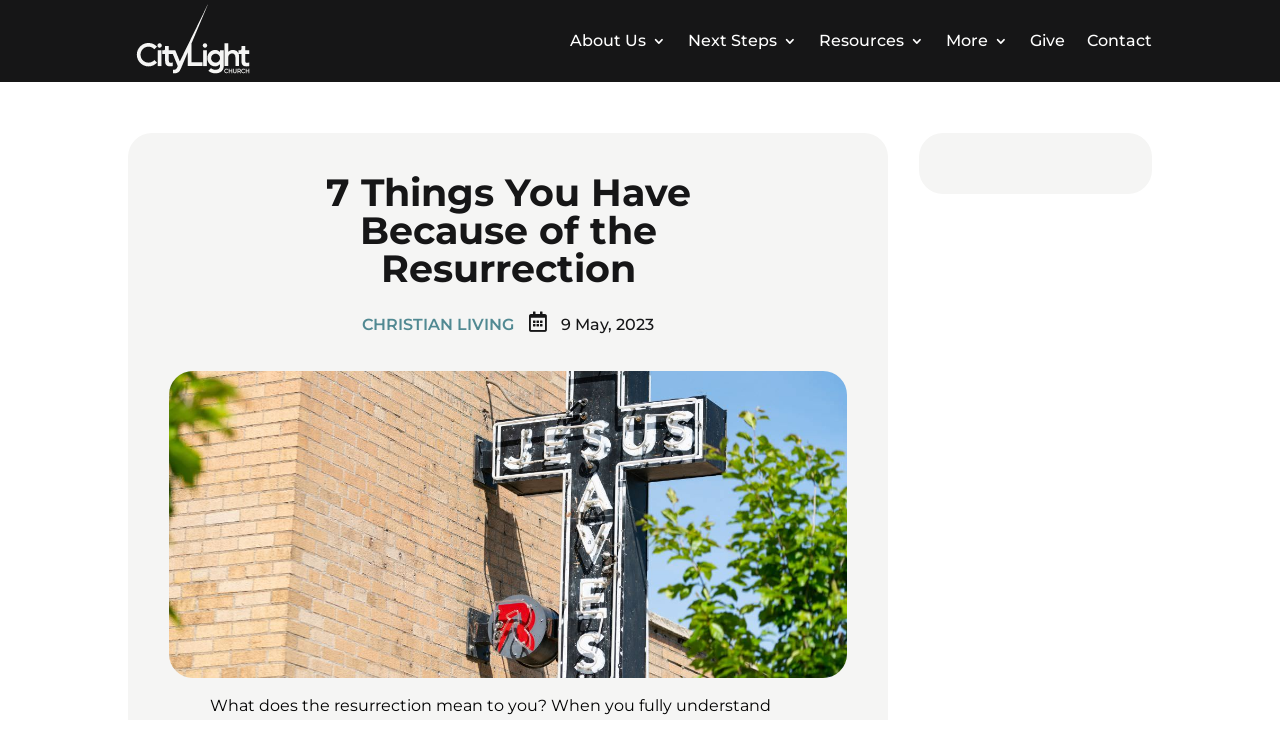

--- FILE ---
content_type: text/css
request_url: https://citylightnyc.com/wp-content/themes/citylightnyc/style.css?ver=4.27.4
body_size: -223
content:
/*--------------------------------------------------------------------------------- Theme Name:   Citylight NYC Theme URI:    https://citylightnyc.com/ Description:  A child Theme of City Light church NYC Author:       City Light church NYC Author URI:    https://citylightnyc.com/ Template:     Divi Version:      1.0.0 License:      GNU General Public License v2 or later License URI:  http://www.gnu.org/licenses/gpl-2.0.html------------------------------ ADDITIONAL CSS HERE ------------------------------*/

--- FILE ---
content_type: application/xml
request_url: https://feed.cdnstream1.com/zjb/feed/download/30/21/fa/3021faf1-bacb-4955-bd42-db6044a65a7b.xml
body_size: 448594
content:
<?xml version="1.0" encoding="UTF-8"?>
<rss version="2.0"
     xmlns:itunes="http://www.itunes.com/dtds/podcast-1.0.dtd"
     xmlns:podcaster="https://podcaster.cdnstream1.com/"
     xmlns:podcast="https://podcastindex.org/namespace/1.0"
     xmlns:atom="http://www.w3.org/2005/Atom"
     xmlns:media="http://search.yahoo.com/mrss/"
>
    <channel>
        <title>CityLight NYC Church Podcast</title>
        
            <link>https://podcast.citylightnyc.com</link>
        
        <atom:link rel="self" type="application/rss+xml" href="https://feed.cdnstream1.com/zjb/feed/download/30/21/fa/3021faf1-bacb-4955-bd42-db6044a65a7b.xml"/>
        
        <atom:link rel="first" type="application/rss+xml" href="https://feed.cdnstream1.com/zjb/feed/download/30/21/fa/3021faf1-bacb-4955-bd42-db6044a65a7b.xml"/>
        <atom:link rel="last" type="application/rss+xml" href="https://feed.cdnstream1.com/zjb/feed/download/30/21/fa/3021faf1-bacb-4955-bd42-db6044a65a7b.xml"/>
        <description>
            &lt;p&gt;Are you looking for a way to build up your faith and experience the power of the Holy Spirit in your life? Join us here for the CityLight Church podcast - coming to you - straight from the heart of New York City.&lt;/p&gt;
&lt;p&gt;As you dive into God&amp;rsquo;s Word with us - expect to be encouraged!&lt;/p&gt;
&lt;p&gt;We believe that God has real hope and a future for you. Each week, Pastor Bo Jancic and his team will challenge you to think, inspire you to grow, and remind you that God deeply loves you.&amp;nbsp;&lt;/p&gt;
&lt;p&gt;To join us - subscribe to the CityLight Church podcast, where we&amp;rsquo;re living out God&amp;rsquo;s grace and experiencing His power.&lt;/p&gt;
&lt;p&gt;Visit CityLight Church at &lt;a href=&#34;http://citylightnyc.com&#34;&gt;http://citylightnyc.com&lt;/a&gt; - or visit https://podcast.citylightnyc.com&lt;/p&gt;
        </description>
        <copyright>2025</copyright>
        <generator>EmpireStreaming Podcaster prod</generator>
        <language>en-us</language>
        
            <podcaster:facebook>https://www.facebook.com/citylightnewyork</podcaster:facebook>
        
        
            <podcaster:instagram>https://www.instagram.com/citylightnyc/</podcaster:instagram>
        
        
        
        
        
            <itunes:author>CityLight Church, New York NY USA</itunes:author>
        
        
        
            <itunes:owner>
                
                    <itunes:email>brian@ccb-holdings.com</itunes:email>
                
                
                    <itunes:name>Brian Boyd</itunes:name>
                
            </itunes:owner>
        
        
        
        
            
                <podcast:locked owner="brian@ccb-holdings.com">no</podcast:locked>
            
        

        
            
                
                    <itunes:category text="Religion &amp; Spirituality">
                        
                            <itunes:category text="Christianity"/>
                        
                    </itunes:category>
                
            
                
                    <itunes:category text="Business">
                        
                            <itunes:category text="Non-Profit"/>
                        
                    </itunes:category>
                
            
        
        <itunes:explicit>no</itunes:explicit>
        <itunes:image href="https://play.cdnstream1.com/zjb/image/download/1a/ef/a3/1aefa345-8cc3-4c34-b639-e649adfb1f59_1400.png"/>
        <itunes:type>episodic</itunes:type>
        <image>
            <url>https://play.cdnstream1.com/zjb/image/download/1a/ef/a3/1aefa345-8cc3-4c34-b639-e649adfb1f59_1400.png</url>
            <title>CityLight NYC Church Podcast</title>
            
                <link>https://podcast.citylightnyc.com</link>
            
        </image>
        
            <lastBuildDate>Tue, 28 Oct 2025 13:00:00 +0000</lastBuildDate>
        
        
            <item>
                <title>Grace that Breaks Chains</title>
                
                    <itunes:episode>137</itunes:episode>
                    <podcast:episode>137</podcast:episode>
                
                
                    <itunes:season>1</itunes:season>
                    <podcast:season>1</podcast:season>
                
                <description>
                    &lt;div&gt;On this episode of the CityLight Podcast, we&amp;rsquo;re talking about one of the most countercultural messages in today&amp;rsquo;s world&amp;mdash;sexual purity. Pastor Bo shares personal reflections and biblical insight on how God&amp;rsquo;s boundaries around sex aren&amp;rsquo;t about restriction, but protection, healing, and peace.&lt;/div&gt;
&lt;p&gt;From the cultural shift of the 1960s to today&amp;rsquo;s media-saturated world, we examine how distorted views of sex have impacted relationships, families, and faith communities. But more importantly, we highlight the freedom found in living God&amp;rsquo;s way. If you&amp;rsquo;ve ever wrestled with this topic&amp;mdash;or know someone who has&amp;mdash;this episode offers truth, grace, and hope for real change.&lt;br&gt;&lt;br&gt;(00:00) God&#39;s Boundaries and Sexual Purity&lt;br&gt;(10:32) The Dangers of Sexual Immorality&lt;br&gt;(26:59) The Impact of Sexual Sin&lt;br&gt;(34:01) The Devolution of Sexual Morality&lt;br&gt;(46:04) Embracing Freedom in Christ&lt;br&gt;&lt;br&gt;&lt;a href=&#34;https://citylightnyc.com/&#34;&gt;https://citylightnyc.com/&lt;/a&gt;&amp;nbsp;&lt;/p&gt;
                </description>
                
                    <pubDate>Tue, 28 Oct 2025 13:00:00 +0000</pubDate>
                
                <guid isPermaLink="false" >555c809c-f766-431c-ace1-1271cd901286</guid>
                <link>https://play.cdnstream1.com/s/ccb-holdings/citylight-nyc-church-pod-a4c98c/grace-that-breaks-chains</link>
                
                    <itunes:title>Grace that Breaks Chains</itunes:title>
                
                
                <itunes:image href="https://play.cdnstream1.com/zjb/image/download/1a/ef/a3/1aefa345-8cc3-4c34-b639-e649adfb1f59_1400.png"/>
                <itunes:duration>3460</itunes:duration>
                <itunes:explicit>no</itunes:explicit>
                <itunes:episodeType>full</itunes:episodeType>
                
                <enclosure url="https://pds.cdnstream1.com/p/ccb-holdings/citylight-nyc-church-pod-a4c98c/grace-that-breaks-chains/audio.mp3" length="54392966"
                           type="audio/mpeg"/>
                
                
                    <podcast:transcript url="https://pds.cdnstream1.com/p/ccb-holdings/citylight-nyc-church-pod-a4c98c/grace-that-breaks-chains/transcript" type="text/plain" />
                
                
                    <podcast:chapters url="https://pds.cdnstream1.com/p/ccb-holdings/citylight-nyc-church-pod-a4c98c/grace-that-breaks-chains/chapters" type="application/json+chapters" />
                
                
            </item>
        
            <item>
                <title>How Will They Hear?</title>
                
                    <itunes:episode>136</itunes:episode>
                    <podcast:episode>136</podcast:episode>
                
                
                    <itunes:season>1</itunes:season>
                    <podcast:season>1</podcast:season>
                
                <description>
                    &lt;div&gt;Every believer is called to share Jesus &amp;mdash; not just pastors or evangelists. In this message, Pastor Bo challenges us to grow beyond &amp;ldquo;Mickey Mouse evangelism&amp;rdquo; and step into real, Spirit-led conversations that lead people to Christ.&lt;/div&gt;
&lt;div&gt;&lt;br&gt;Discover practical ways to share your faith with confidence &amp;mdash; from praying for others, to weaving Bible truth naturally into everyday conversations, to walking someone through the Romans Road. And remember: transformation takes time. Whether it&amp;rsquo;s days, months, or years, God is working as you faithfully sow the seeds of the gospel.&lt;br&gt;&lt;br&gt;(00:00) The Gospel of Jesus and Baptism&lt;br&gt;(11:53) The Necessity of Evangelism&lt;br&gt;(16:55) The Urgency of Evangelism and Salvation&lt;br&gt;(31:31) The Call to Bold Evangelism&lt;br&gt;(42:19) Effective Evangelism Techniques and Strategies&lt;br&gt;(52:32) Sharing the Gospel Effectively&lt;br&gt;&lt;br&gt;&lt;a href=&#34;https://citylightnyc.com/&#34;&gt;https://citylightnyc.com/&lt;/a&gt;&amp;nbsp;&lt;/div&gt;
                </description>
                
                    <pubDate>Tue, 21 Oct 2025 13:00:00 +0000</pubDate>
                
                <guid isPermaLink="false" >4a26a326-52a9-43bd-9bbe-6d1d226d9ab8</guid>
                <link>https://play.cdnstream1.com/s/ccb-holdings/citylight-nyc-church-pod-a4c98c/how-will-they-hear</link>
                
                    <itunes:title>How Will They Hear?</itunes:title>
                
                
                <itunes:image href="https://play.cdnstream1.com/zjb/image/download/1a/ef/a3/1aefa345-8cc3-4c34-b639-e649adfb1f59_1400.png"/>
                <itunes:duration>4020</itunes:duration>
                <itunes:explicit>no</itunes:explicit>
                <itunes:episodeType>full</itunes:episodeType>
                
                <enclosure url="https://pds.cdnstream1.com/p/ccb-holdings/citylight-nyc-church-pod-a4c98c/how-will-they-hear/audio.mp3" length="63365296"
                           type="audio/mpeg"/>
                
                
                    <podcast:transcript url="https://pds.cdnstream1.com/p/ccb-holdings/citylight-nyc-church-pod-a4c98c/how-will-they-hear/transcript" type="text/plain" />
                
                
                    <podcast:chapters url="https://pds.cdnstream1.com/p/ccb-holdings/citylight-nyc-church-pod-a4c98c/how-will-they-hear/chapters" type="application/json+chapters" />
                
                
            </item>
        
            <item>
                <title>It&#39;s My Time</title>
                
                    <itunes:episode>135</itunes:episode>
                    <podcast:episode>135</podcast:episode>
                
                
                    <itunes:season>1</itunes:season>
                    <podcast:season>1</podcast:season>
                
                <description>
                    &lt;p&gt;Today on the&amp;nbsp;&lt;span class=&#34;il&#34;&gt;CityLight&lt;/span&gt;&amp;nbsp;Podcast, we&amp;rsquo;re declaring,&amp;nbsp;&lt;em&gt;&amp;ldquo;It&amp;rsquo;s my time.&amp;rdquo;&lt;/em&gt; From the bold faith of blind Bartimaeus to the setbacks and sudden promotion of Joseph, we&amp;rsquo;ll explore how divine timing turns struggle into breakthrough and how your next miracle might be closer than you think.&lt;br&gt;&lt;br&gt;Guest Minister Nathaniel St. Eloi reminds us that real praise has power, whether it&amp;rsquo;s David dancing with abandon or Bartimaeus crying out on the roadside, desperate worship gets God&amp;rsquo;s attention. If you&amp;rsquo;ve been waiting, pressing, or wondering when things will shift, this episode will stir your faith to believe that your season of favor is now.&lt;br&gt;&lt;br&gt;(00:00) At a Pivotal Turning Point&lt;br&gt;(10:45) Divine Timing and Accelerated Blessings&lt;br&gt;(17:13) Embracing Divine Timing and Accelerated Blessings&lt;br&gt;(26:25) Bartimaeus&#39; Encounter With Jesus&lt;br&gt;(37:59) The Power of Desperate Praise&lt;br&gt;(54:49) The Power of Uninhibited Praise&lt;br&gt;&lt;br&gt;&lt;a href=&#34;https://citylightnyc.com/&#34;&gt;https://citylightnyc.com/&lt;/a&gt;&amp;nbsp;&lt;/p&gt;
                </description>
                
                    <pubDate>Tue, 14 Oct 2025 13:00:00 +0000</pubDate>
                
                <guid isPermaLink="false" >b00886da-0d9d-400e-9b58-dfa4846954fd</guid>
                <link>https://play.cdnstream1.com/s/ccb-holdings/citylight-nyc-church-pod-a4c98c/it-s-my-time</link>
                
                    <itunes:title>It&#39;s My Time</itunes:title>
                
                
                <itunes:image href="https://play.cdnstream1.com/zjb/image/download/1a/ef/a3/1aefa345-8cc3-4c34-b639-e649adfb1f59_1400.png"/>
                <itunes:duration>3989</itunes:duration>
                <itunes:explicit>no</itunes:explicit>
                <itunes:episodeType>full</itunes:episodeType>
                
                <enclosure url="https://pds.cdnstream1.com/p/ccb-holdings/citylight-nyc-church-pod-a4c98c/it-s-my-time/audio.mp3" length="62856639"
                           type="audio/mpeg"/>
                
                
                    <podcast:transcript url="https://pds.cdnstream1.com/p/ccb-holdings/citylight-nyc-church-pod-a4c98c/it-s-my-time/transcript" type="text/plain" />
                
                
                    <podcast:chapters url="https://pds.cdnstream1.com/p/ccb-holdings/citylight-nyc-church-pod-a4c98c/it-s-my-time/chapters" type="application/json+chapters" />
                
                
            </item>
        
            <item>
                <title>Flourishing Like a Palm Tree</title>
                
                    <itunes:episode>134</itunes:episode>
                    <podcast:episode>134</podcast:episode>
                
                
                    <itunes:season>1</itunes:season>
                    <podcast:season>1</podcast:season>
                
                <description>
                    &lt;p&gt;On this episode of the&amp;nbsp;&lt;span class=&#34;il&#34;&gt;CityLight&lt;/span&gt; Podcast, we&amp;rsquo;re leaning into the kind of faith that flourishes&amp;mdash;spiritually and practically. From King Hezekiah&amp;rsquo;s bold prayers to the promises in Psalm 92, we&amp;rsquo;ll explore how righteousness through Jesus leads to thriving even in hard times.&lt;br&gt;&lt;br&gt;Pastor Bo shares how spiritual habits like prayer, worship, and generosity open doors to God&amp;rsquo;s provision&amp;mdash;and why tithing isn&amp;rsquo;t about pressure, but about partnership with God. Whether you&amp;rsquo;re stepping into a life group, preparing for baptism, or simply wanting to grow, today&#39;s message will inspire you to trust God more deeply and live with open hands and a full heart.&lt;br&gt;&lt;br&gt;(00:00) The Power of Fervent Prayer.&#34;&lt;br&gt;(08:21) Rooted in God&#39;s Abundant Blessings&lt;br&gt;(21:20) The Heart and Worship of Giving&lt;br&gt;(31:27) Giving With Worship&lt;br&gt;(45:32) Unleashing the Power of Biblical Giving&lt;br&gt;(52:50) The Fragrance of Generosity&lt;br&gt;(01:01:31) Understanding Biblical Giving and Prosperity&lt;br&gt;(01:10:05) Connecting With City Light Church&lt;br&gt;&lt;br&gt;&lt;a href=&#34;https://citylightnyc.com/&#34;&gt;https://citylightnyc.com/&lt;/a&gt;&amp;nbsp;&lt;/p&gt;
                </description>
                
                    <pubDate>Tue, 7 Oct 2025 13:00:00 +0000</pubDate>
                
                <guid isPermaLink="false" >c31acaaa-bbcb-4f6c-8c95-d00538ffb02c</guid>
                <link>https://play.cdnstream1.com/s/ccb-holdings/citylight-nyc-church-pod-a4c98c/flourishing-like-a-palm-274a93</link>
                
                    <itunes:title>Flourishing Like a Palm Tree</itunes:title>
                
                
                <itunes:image href="https://play.cdnstream1.com/zjb/image/download/1a/ef/a3/1aefa345-8cc3-4c34-b639-e649adfb1f59_1400.png"/>
                <itunes:duration>4306</itunes:duration>
                <itunes:explicit>no</itunes:explicit>
                <itunes:episodeType>full</itunes:episodeType>
                
                <enclosure url="https://pds.cdnstream1.com/p/ccb-holdings/citylight-nyc-church-pod-a4c98c/flourishing-like-a-palm-274a93/audio.mp3" length="67937769"
                           type="audio/mpeg"/>
                
                
                    <podcast:transcript url="https://pds.cdnstream1.com/p/ccb-holdings/citylight-nyc-church-pod-a4c98c/flourishing-like-a-palm-274a93/transcript" type="text/plain" />
                
                
                    <podcast:chapters url="https://pds.cdnstream1.com/p/ccb-holdings/citylight-nyc-church-pod-a4c98c/flourishing-like-a-palm-274a93/chapters" type="application/json+chapters" />
                
                
            </item>
        
            <item>
                <title>The Hedge of His Favor</title>
                
                    <itunes:episode>133</itunes:episode>
                    <podcast:episode>133</podcast:episode>
                
                
                    <itunes:season>1</itunes:season>
                    <podcast:season>1</podcast:season>
                
                <description>
                    &lt;div&gt;On this episode of the CityLight Podcast, we&amp;rsquo;re talking about favor&amp;mdash;the kind you don&amp;rsquo;t have to earn. From Joseph&amp;rsquo;s coat of many colors to the grace that accelerated Paul&amp;rsquo;s ministry, we&amp;rsquo;ll explore how God&amp;rsquo;s favor shows up in unexpected places and how to walk in it with confidence.&lt;br&gt;&lt;br&gt;Pastor Bo unpacks the difference between self-made righteousness and the righteousness we receive through Christ, reminding us that favor flows from identity, not effort. With powerful stories&amp;mdash;including the surprising launch of City Light Queens&amp;mdash;you&amp;rsquo;ll be encouraged to trust divine timing, embrace your calling, and expect God to show up right on time.&lt;br&gt;&lt;br&gt;(00:00) Divine Favor and Abundance&lt;br&gt;(04:22) Understanding Righteousness and God&#39;s Favor&lt;br&gt;(18:06) Unlimited God&#39;s Favor and Abundance&lt;br&gt;(30:37) Divine Favor Guides Church Planting&lt;br&gt;(42:13) Divine Favor Accelerates Success&lt;br&gt;&lt;br&gt;&lt;a href=&#34;https://citylightnyc.com/&#34;&gt;https://citylightnyc.com/&lt;/a&gt;&amp;nbsp;&lt;br&gt;&lt;br&gt;&lt;/div&gt;
                </description>
                
                    <pubDate>Tue, 30 Sep 2025 13:00:00 +0000</pubDate>
                
                <guid isPermaLink="false" >34f85261-c715-4eba-b4df-35833615559d</guid>
                <link>https://play.cdnstream1.com/s/ccb-holdings/citylight-nyc-church-pod-a4c98c/the-hedge-of-his-favor</link>
                
                    <itunes:title>The Hedge of His Favor</itunes:title>
                
                
                <itunes:image href="https://play.cdnstream1.com/zjb/image/download/1a/ef/a3/1aefa345-8cc3-4c34-b639-e649adfb1f59_1400.png"/>
                <itunes:duration>3528</itunes:duration>
                <itunes:explicit>no</itunes:explicit>
                <itunes:episodeType>full</itunes:episodeType>
                
                <enclosure url="https://pds.cdnstream1.com/p/ccb-holdings/citylight-nyc-church-pod-a4c98c/the-hedge-of-his-favor/audio.mp3" length="55482585"
                           type="audio/mpeg"/>
                
                
                    <podcast:transcript url="https://pds.cdnstream1.com/p/ccb-holdings/citylight-nyc-church-pod-a4c98c/the-hedge-of-his-favor/transcript" type="text/plain" />
                
                
                    <podcast:chapters url="https://pds.cdnstream1.com/p/ccb-holdings/citylight-nyc-church-pod-a4c98c/the-hedge-of-his-favor/chapters" type="application/json+chapters" />
                
                
            </item>
        
            <item>
                <title>Walking in Love, Living in Power</title>
                
                    <itunes:episode>132</itunes:episode>
                    <podcast:episode>132</podcast:episode>
                
                
                    <itunes:season>1</itunes:season>
                    <podcast:season>1</podcast:season>
                
                <description>
                    &lt;p&gt;On this episode of the CityLight Podcast we ask the question: Did you know that your love walk matters? This week we endeavor to let the Lord reinvigorate your love walk. Galatians 5:6 says faith works through love. Learn from Pastor Bo how to love the most unlovable and specifically how not walking in love slows down our progress and growth in Jesus and short circuits our faith overall.&lt;br&gt;&lt;br&gt;(00:00) Faith and Love in Ministry&lt;br&gt;(10:31) Power of Love and Faith&lt;br&gt;(16:50) The Power of Love in Faith&lt;br&gt;(31:18) The Power of Love and Protection&lt;br&gt;(49:48) Ministry and Prayer for All&lt;br&gt;&lt;br&gt;&lt;a href=&#34;https://citylightnyc.com/&#34;&gt;https://citylightnyc.com/&lt;/a&gt;&amp;nbsp;&lt;/p&gt;
                </description>
                
                    <pubDate>Tue, 23 Sep 2025 13:00:00 +0000</pubDate>
                
                <guid isPermaLink="false" >d4aa4a1e-2b17-4751-95c8-2338b80be282</guid>
                <link>https://play.cdnstream1.com/s/ccb-holdings/citylight-nyc-church-pod-a4c98c/walking-in-love-living-i-c418ae</link>
                
                    <itunes:title>Walking in Love, Living in Power</itunes:title>
                
                
                <itunes:image href="https://play.cdnstream1.com/zjb/image/download/1a/ef/a3/1aefa345-8cc3-4c34-b639-e649adfb1f59_1400.png"/>
                <itunes:duration>3117</itunes:duration>
                <itunes:explicit>no</itunes:explicit>
                <itunes:episodeType>full</itunes:episodeType>
                
                <enclosure url="https://pds.cdnstream1.com/p/ccb-holdings/citylight-nyc-church-pod-a4c98c/walking-in-love-living-i-c418ae/audio.mp3" length="48905580"
                           type="audio/mpeg"/>
                
                
                    <podcast:transcript url="https://pds.cdnstream1.com/p/ccb-holdings/citylight-nyc-church-pod-a4c98c/walking-in-love-living-i-c418ae/transcript" type="text/plain" />
                
                
                    <podcast:chapters url="https://pds.cdnstream1.com/p/ccb-holdings/citylight-nyc-church-pod-a4c98c/walking-in-love-living-i-c418ae/chapters" type="application/json+chapters" />
                
                
            </item>
        
            <item>
                <title>Following the Good Shepherd</title>
                
                    <itunes:episode>131</itunes:episode>
                    <podcast:episode>131</podcast:episode>
                
                
                    <itunes:season>1</itunes:season>
                    <podcast:season>1</podcast:season>
                
                <description>
                    &lt;p&gt;On this episode of the CityLight Podcast, Pastor Bo gives some amazing insight on the believer&amp;rsquo;s ability to hear from God, teaching how no spoken Word from God will be impossible to fulfill. The most important thing a Christian can get is a word from the Lord. One can literally endure anything with a word from the Lord. Learn how to find out what lies you&amp;rsquo;ve been believing and see how God will replace it with truth.&lt;br&gt;&lt;br&gt;(00:00) The Power of God&#39;s Spoken Word&lt;br&gt;(13:13) Debunking COVID Narratives With Courage&lt;br&gt;(19:55) Seeking and Receiving Words From God&lt;br&gt;(32:25) Understanding the Inward Witness&lt;br&gt;(39:48) Hearing From God Through Inward Witness&lt;br&gt;(58:30) Connecting With City Light Church&lt;br&gt;&lt;br&gt;&lt;a href=&#34;https://citylightnyc.com/&#34;&gt;https://citylightnyc.com/&lt;/a&gt;&amp;nbsp;&lt;/p&gt;
                </description>
                
                    <pubDate>Tue, 16 Sep 2025 13:00:00 +0000</pubDate>
                
                <guid isPermaLink="false" >fea767c0-6cfe-4da2-ba01-ee5100024a56</guid>
                <link>https://play.cdnstream1.com/s/ccb-holdings/citylight-nyc-church-pod-a4c98c/following-the-good-sheph-5c50ce</link>
                
                    <itunes:title>Following the Good Shepherd</itunes:title>
                
                
                <itunes:image href="https://play.cdnstream1.com/zjb/image/download/1a/ef/a3/1aefa345-8cc3-4c34-b639-e649adfb1f59_1400.png"/>
                <itunes:duration>3612</itunes:duration>
                <itunes:explicit>no</itunes:explicit>
                <itunes:episodeType>full</itunes:episodeType>
                
                <enclosure url="https://pds.cdnstream1.com/p/ccb-holdings/citylight-nyc-church-pod-a4c98c/following-the-good-sheph-5c50ce/audio.mp3" length="56831340"
                           type="audio/mpeg"/>
                
                
                    <podcast:transcript url="https://pds.cdnstream1.com/p/ccb-holdings/citylight-nyc-church-pod-a4c98c/following-the-good-sheph-5c50ce/transcript" type="text/plain" />
                
                
                    <podcast:chapters url="https://pds.cdnstream1.com/p/ccb-holdings/citylight-nyc-church-pod-a4c98c/following-the-good-sheph-5c50ce/chapters" type="application/json+chapters" />
                
                
            </item>
        
            <item>
                <title>Touched by the Glory</title>
                
                    <itunes:episode>130</itunes:episode>
                    <podcast:episode>130</podcast:episode>
                
                
                    <itunes:season>1</itunes:season>
                    <podcast:season>1</podcast:season>
                
                <description>
                    &lt;p&gt;On this episode of the&amp;nbsp;&lt;span class=&#34;il&#34;&gt;CityLight&lt;/span&gt;&amp;nbsp;Podcast, join Pastor Bo and various&amp;nbsp;&lt;span class=&#34;il&#34;&gt;CityLight&lt;/span&gt;&amp;nbsp;members as they share&amp;nbsp;testimonies of powerful encounters with God that have changed their lives as you&#39;re invited to have such an impactful encounter of your own. Explore why the apostle Paul wanted believers to &amp;ldquo;know&#34; the love of Christ that can&amp;rsquo;t be &amp;ldquo;known.&#34;&lt;br&gt;&lt;br&gt;(00:00) Encountering the Anointing and God&#39;s Love&lt;br&gt;(15:14) Encountering God&#39;s Transformative Love&lt;br&gt;(19:39) Encountering God&#39;s Transformative Love&lt;br&gt;(34:38) Encountering Transformative Joy and Healing&lt;br&gt;(41:42) Encountering the Holy Spirit&lt;br&gt;&lt;br&gt;&lt;a href=&#34;https://citylightnyc.com/&#34;&gt;https://citylightnyc.com/&lt;/a&gt;&amp;nbsp;&lt;/p&gt;
                </description>
                
                    <pubDate>Tue, 9 Sep 2025 13:00:00 +0000</pubDate>
                
                <guid isPermaLink="false" >908f6dee-bbcc-44fd-84b7-898f0170b158</guid>
                <link>https://play.cdnstream1.com/s/ccb-holdings/citylight-nyc-church-pod-a4c98c/touched-by-the-glory</link>
                
                    <itunes:title>Touched by the Glory</itunes:title>
                
                
                <itunes:image href="https://play.cdnstream1.com/zjb/image/download/1a/ef/a3/1aefa345-8cc3-4c34-b639-e649adfb1f59_1400.png"/>
                <itunes:duration>3100</itunes:duration>
                <itunes:explicit>no</itunes:explicit>
                <itunes:episodeType>full</itunes:episodeType>
                
                <enclosure url="https://pds.cdnstream1.com/p/ccb-holdings/citylight-nyc-church-pod-a4c98c/touched-by-the-glory/audio.mp3" length="48636414"
                           type="audio/mpeg"/>
                
                
                    <podcast:transcript url="https://pds.cdnstream1.com/p/ccb-holdings/citylight-nyc-church-pod-a4c98c/touched-by-the-glory/transcript" type="text/plain" />
                
                
                    <podcast:chapters url="https://pds.cdnstream1.com/p/ccb-holdings/citylight-nyc-church-pod-a4c98c/touched-by-the-glory/chapters" type="application/json+chapters" />
                
                
            </item>
        
            <item>
                <title>Rivers not Swamps</title>
                
                    <itunes:episode>129</itunes:episode>
                    <podcast:episode>129</podcast:episode>
                
                
                    <itunes:season>1</itunes:season>
                    <podcast:season>1</podcast:season>
                
                <description>
                    &lt;div&gt;On this episode of the CityLight Podcast, Pastor Bo shares a powerful message on the life-changing difference of the anointing. From Moses at the burning bush to the disciples in the Upper Room, Scripture shows us that while God&amp;rsquo;s presence fills the earth, His anointing - His manifest presence - rests where there is faith, hunger, and humility. This anointing heals the brokenhearted, opens prison doors, brings joy for mourning, and turns ashes into beauty. It is the oil of God&amp;rsquo;s Spirit that empowered Jesus&amp;rsquo; ministry&amp;mdash;and it&amp;rsquo;s still available for us today. Discover how to seek this anointing with a faith that draws breakthrough and ushers in lasting transformation.&lt;br&gt;&lt;br&gt;(00:00) The Power of the Anointing&lt;br&gt;(12:22) The Transformative Power of Anointing&lt;br&gt;(21:26) The Anointing and Feeling God&#39;s Presence&lt;br&gt;(36:00) Connecting With City Light Church&lt;br&gt;&lt;br&gt;&lt;a href=&#34;https://citylightnyc.com/&#34;&gt;https://citylightnyc.com/&lt;/a&gt;&amp;nbsp;&lt;/div&gt;
                </description>
                
                    <pubDate>Tue, 2 Sep 2025 13:00:00 +0000</pubDate>
                
                <guid isPermaLink="false" >9b1612ac-89ed-4c54-b303-bf51ca1716e8</guid>
                <link>https://play.cdnstream1.com/s/ccb-holdings/citylight-nyc-church-pod-a4c98c/rivers-not-swamps</link>
                
                    <itunes:title>Rivers not Swamps</itunes:title>
                
                
                <itunes:image href="https://play.cdnstream1.com/zjb/image/download/1a/ef/a3/1aefa345-8cc3-4c34-b639-e649adfb1f59_1400.png"/>
                <itunes:duration>2261</itunes:duration>
                <itunes:explicit>no</itunes:explicit>
                <itunes:episodeType>full</itunes:episodeType>
                
                <enclosure url="https://pds.cdnstream1.com/p/ccb-holdings/citylight-nyc-church-pod-a4c98c/rivers-not-swamps/audio.mp3" length="35218670"
                           type="audio/mpeg"/>
                
                
                    <podcast:transcript url="https://pds.cdnstream1.com/p/ccb-holdings/citylight-nyc-church-pod-a4c98c/rivers-not-swamps/transcript" type="text/plain" />
                
                
                    <podcast:chapters url="https://pds.cdnstream1.com/p/ccb-holdings/citylight-nyc-church-pod-a4c98c/rivers-not-swamps/chapters" type="application/json+chapters" />
                
                
            </item>
        
            <item>
                <title>A Grace that Exalts</title>
                
                    <itunes:episode>128</itunes:episode>
                    <podcast:episode>128</podcast:episode>
                
                
                    <itunes:season>1</itunes:season>
                    <podcast:season>1</podcast:season>
                
                <description>
                    &lt;div&gt;On this episode of the CityLight Podcast, Pastor Bo unpacks&amp;nbsp;&lt;em&gt;&amp;ldquo;A Grace that Exalts&amp;rdquo;&lt;/em&gt;&amp;mdash;the life-changing truth of God&amp;rsquo;s grace that lifts, empowers, and accelerates us beyond our own strength. Through Scripture, real-life examples, and lessons from over 30 years of walking with the Lord, he shares seven core values every believer should carry. Favor may not be &amp;ldquo;fair,&amp;rdquo; but grace is God&amp;rsquo;s gift to position you for breakthrough, purpose, and a life rooted in His unfailing Word.&lt;br&gt;&lt;br&gt;(00:00) The Power and Grace of God&lt;br&gt;(16:08) The Importance of God&#39;s Forgiveness&lt;br&gt;(20:57) The Depth of God&#39;s Forgiveness&lt;br&gt;(34:44) The Power and Promise of God&lt;br&gt;(41:08) The Power of Faith Declarations&lt;br&gt;(50:58) Navigating Faith and God&#39;s Goodness&lt;br&gt;&lt;br&gt;&lt;a href=&#34;https://citylightnyc.com/&#34;&gt;https://citylightnyc.com/&lt;/a&gt;&amp;nbsp;&lt;/div&gt;
                </description>
                
                    <pubDate>Tue, 26 Aug 2025 13:00:00 +0000</pubDate>
                
                <guid isPermaLink="false" >65214ef5-928d-437a-bfe4-5bf32a548082</guid>
                <link>https://play.cdnstream1.com/s/ccb-holdings/citylight-nyc-church-pod-a4c98c/a-grace-that-exalts</link>
                
                    <itunes:title>A Grace that Exalts</itunes:title>
                
                
                <itunes:image href="https://play.cdnstream1.com/zjb/image/download/1a/ef/a3/1aefa345-8cc3-4c34-b639-e649adfb1f59_1400.png"/>
                <itunes:duration>3939</itunes:duration>
                <itunes:explicit>no</itunes:explicit>
                <itunes:episodeType>full</itunes:episodeType>
                
                <enclosure url="https://pds.cdnstream1.com/p/ccb-holdings/citylight-nyc-church-pod-a4c98c/a-grace-that-exalts/audio.mp3" length="62057083"
                           type="audio/mpeg"/>
                
                
                    <podcast:transcript url="https://pds.cdnstream1.com/p/ccb-holdings/citylight-nyc-church-pod-a4c98c/a-grace-that-exalts/transcript" type="text/plain" />
                
                
                    <podcast:chapters url="https://pds.cdnstream1.com/p/ccb-holdings/citylight-nyc-church-pod-a4c98c/a-grace-that-exalts/chapters" type="application/json+chapters" />
                
                
            </item>
        
            <item>
                <title>Rooted and Grounded</title>
                
                    <itunes:episode>127</itunes:episode>
                    <podcast:episode>127</podcast:episode>
                
                
                    <itunes:season>1</itunes:season>
                    <podcast:season>1</podcast:season>
                
                <description>
                    &lt;p&gt;On this episode of the CityLight Podcast, we&amp;rsquo;re putting an end to&amp;nbsp;&lt;em&gt;flakiness&lt;/em&gt;&amp;nbsp;in the church. From chasing every prophetic word and overcomplicating spiritual warfare, to being &amp;ldquo;more mystical than Jesus Himself,&amp;rdquo; we&amp;rsquo;ll unpack the self-sabotaging habits that derail believers. With humor, real talk, and Scripture, we&amp;rsquo;ll explore how to trade insecurity and striving for humility, vision, and a simple, grounded walk with Jesus&amp;mdash;because at the end of the day, all you really have is Him.&lt;br&gt;&lt;br&gt;(00:00) The Problem With Christian Flakiness&lt;br&gt;(15:46) Avoiding Spiritual Flakiness and Overcomplication&lt;br&gt;(22:14) Navigating Christian Relationships and Flakiness&lt;br&gt;(35:43) The Dangers of Spiritual Flakiness&lt;br&gt;(47:03) The Importance of Jesus Over Materialism&lt;br&gt;(01:02:24) Connecting With CityLight Church&lt;br&gt;&lt;br&gt;&lt;a href=&#34;https://citylightnyc.com/&#34;&gt;https://citylightnyc.com/&lt;/a&gt;&amp;nbsp;&lt;/p&gt;
                </description>
                
                    <pubDate>Tue, 19 Aug 2025 13:00:00 +0000</pubDate>
                
                <guid isPermaLink="false" >bb3769f2-7e1d-4cac-9595-ab6e21b8514a</guid>
                <link>https://play.cdnstream1.com/s/ccb-holdings/citylight-nyc-church-pod-a4c98c/rooted-and-grounded</link>
                
                    <itunes:title>Rooted and Grounded</itunes:title>
                
                
                <itunes:image href="https://play.cdnstream1.com/zjb/image/download/1a/ef/a3/1aefa345-8cc3-4c34-b639-e649adfb1f59_1400.png"/>
                <itunes:duration>3845</itunes:duration>
                <itunes:explicit>no</itunes:explicit>
                <itunes:episodeType>full</itunes:episodeType>
                
                <enclosure url="https://pds.cdnstream1.com/p/ccb-holdings/citylight-nyc-church-pod-a4c98c/rooted-and-grounded/audio.mp3" length="60563715"
                           type="audio/mpeg"/>
                
                
                    <podcast:transcript url="https://pds.cdnstream1.com/p/ccb-holdings/citylight-nyc-church-pod-a4c98c/rooted-and-grounded/transcript" type="text/plain" />
                
                
                    <podcast:chapters url="https://pds.cdnstream1.com/p/ccb-holdings/citylight-nyc-church-pod-a4c98c/rooted-and-grounded/chapters" type="application/json+chapters" />
                
                
            </item>
        
            <item>
                <title>The Enemies of Expansion</title>
                
                    <itunes:episode>126</itunes:episode>
                    <podcast:episode>126</podcast:episode>
                
                
                    <itunes:season>1</itunes:season>
                    <podcast:season>1</podcast:season>
                
                <description>
                    &lt;div&gt;Today on the CityLight Podcast, special guest&amp;nbsp;Prophet Nathaniel St. Eloi&amp;nbsp;exposes the &amp;ldquo;enemies of expansion&amp;rdquo; that can quietly hold us back from God&amp;rsquo;s best. God&amp;rsquo;s plan is for us to grow and thrive in every area&amp;mdash;our character, our finances, our relationships, and beyond&amp;mdash;but sometimes we get in our own way. Nathaniel unpacks key obstacles like complacency, relying on our own strength, and struggling to process disappointment, and shows how we can invite the Holy Spirit to breathe fresh life into stagnant places. This powerful message is like&amp;nbsp;&lt;em&gt;spiritual jumper cables&lt;/em&gt;&amp;mdash;a jolt of encouragement and direction you won&amp;rsquo;t want to miss.&lt;br&gt;&lt;br&gt;(00:00) Awakening the Sleeping Giant&lt;br&gt;(05:21) Enemies of Expansion&lt;br&gt;(13:53) Embracing a Culture of Expansion&lt;br&gt;(21:45) Expanding in God&#39;s Presence&lt;br&gt;(35:23) Overcoming Disappointment&lt;br&gt;(42:12) Honesty and Restoration Through Faith&lt;br&gt;&lt;br&gt;&lt;a href=&#34;https://citylightnyc.com/&#34;&gt;https://citylightnyc.com/&lt;/a&gt;&amp;nbsp;&lt;/div&gt;
                </description>
                
                    <pubDate>Tue, 12 Aug 2025 13:00:00 +0000</pubDate>
                
                <guid isPermaLink="false" >011318bd-f8cc-4804-ac25-01b2a90c491d</guid>
                <link>https://play.cdnstream1.com/s/ccb-holdings/citylight-nyc-church-pod-a4c98c/the-enemies-of-expansion</link>
                
                    <itunes:title>The Enemies of Expansion</itunes:title>
                
                
                <itunes:image href="https://play.cdnstream1.com/zjb/image/download/1a/ef/a3/1aefa345-8cc3-4c34-b639-e649adfb1f59_1400.png"/>
                <itunes:duration>3595</itunes:duration>
                <itunes:explicit>no</itunes:explicit>
                <itunes:episodeType>full</itunes:episodeType>
                
                <enclosure url="https://pds.cdnstream1.com/p/ccb-holdings/citylight-nyc-church-pod-a4c98c/the-enemies-of-expansion/audio.mp3" length="56568443"
                           type="audio/mpeg"/>
                
                
                    <podcast:transcript url="https://pds.cdnstream1.com/p/ccb-holdings/citylight-nyc-church-pod-a4c98c/the-enemies-of-expansion/transcript" type="text/plain" />
                
                
                    <podcast:chapters url="https://pds.cdnstream1.com/p/ccb-holdings/citylight-nyc-church-pod-a4c98c/the-enemies-of-expansion/chapters" type="application/json+chapters" />
                
                
            </item>
        
            <item>
                <title>Dealing with Your Past</title>
                
                    <itunes:episode>125</itunes:episode>
                    <podcast:episode>125</podcast:episode>
                
                
                    <itunes:season>1</itunes:season>
                    <podcast:season>1</podcast:season>
                
                <description>
                    &lt;p&gt;In today&#39;s episode of the CityLight&amp;nbsp;Podcast, we invite you to receive a heartfelt message on how past pain can hold us back from the future God has prepared for us. Reflecting on the story of Terah&amp;mdash;Abraham&amp;rsquo;s father&amp;mdash;we&#39;re unpacking the ways grief and unresolved trauma can stop us short of achieving our destiny.Through powerful biblical examples and personal reflection, we are encouraged to bring our wounds into the light, find healing in Christ&amp;rsquo;s love, and surround ourselves with a community that brings life and accountability. Whether it&#39;s broken dreams, lost relationships, or buried hopes, God can breathe new life into every part of our story.&lt;br&gt;&lt;br&gt;(00:00) Overcoming Trauma and Embracing Healing&lt;br&gt;(10:57) Healing From Past Pain&lt;br&gt;(18:11) Breaking Free From Past Baggage&lt;br&gt;(25:55) Community Healing and Restoration&lt;br&gt;(36:52) Finding Healing Through Community Accountability&lt;br&gt;&lt;br&gt;www.citylightnyc.com&lt;/p&gt;
                </description>
                
                    <pubDate>Tue, 5 Aug 2025 13:00:00 +0000</pubDate>
                
                <guid isPermaLink="false" >bf6f72c4-80e0-4b04-aed4-d11d7326841b</guid>
                <link>https://play.cdnstream1.com/s/ccb-holdings/citylight-nyc-church-pod-a4c98c/dealing-with-your-past</link>
                
                    <itunes:title>Dealing with Your Past</itunes:title>
                
                
                <itunes:image href="https://play.cdnstream1.com/zjb/image/download/1a/ef/a3/1aefa345-8cc3-4c34-b639-e649adfb1f59_1400.png"/>
                <itunes:duration>3061</itunes:duration>
                <itunes:explicit>no</itunes:explicit>
                <itunes:episodeType>full</itunes:episodeType>
                
                <enclosure url="https://pds.cdnstream1.com/p/ccb-holdings/citylight-nyc-church-pod-a4c98c/dealing-with-your-past/audio.mp3" length="48021178"
                           type="audio/mpeg"/>
                
                
                    <podcast:transcript url="https://pds.cdnstream1.com/p/ccb-holdings/citylight-nyc-church-pod-a4c98c/dealing-with-your-past/transcript" type="text/plain" />
                
                
                    <podcast:chapters url="https://pds.cdnstream1.com/p/ccb-holdings/citylight-nyc-church-pod-a4c98c/dealing-with-your-past/chapters" type="application/json+chapters" />
                
                
            </item>
        
            <item>
                <title>Your Gentleness has Made Me Great</title>
                
                    <itunes:episode>124</itunes:episode>
                    <podcast:episode>124</podcast:episode>
                
                
                    <itunes:season>1</itunes:season>
                    <podcast:season>1</podcast:season>
                
                <description>
                    &lt;div&gt;In this episode of the CityLight Podcast,&amp;nbsp;Pastor Bo unpacks a powerful message on one of God&amp;rsquo;s most often overlooked attributes&amp;mdash;His gentleness.&amp;nbsp;&amp;nbsp;In David&amp;rsquo;s final words, he declares,&amp;nbsp;&amp;ldquo;God&amp;rsquo;s gentleness has made me great.&amp;rdquo;&amp;nbsp;&lt;br&gt;&lt;br&gt;It was in God&amp;rsquo;s tender, caring nature that David found comfort, grace, and mercy&amp;mdash;strengths that carried him through life&amp;rsquo;s most challenging moments.&amp;nbsp;&amp;nbsp;Pastor Bo also looks at Peter and others who desperately needed&amp;mdash;and beautifully received&amp;mdash;God&amp;rsquo;s gentleness. Through their stories, we&amp;rsquo;re reminded of how this quiet strength of God can transform our own lives today.&lt;br&gt;&lt;br&gt;(00:00) Discovering God&#39;s Hope and Grace&lt;br&gt;(11:03) Experiencing God&#39;s Gentleness and Mercy&lt;br&gt;(22:36) Restoring Peter&#39;s Love and Calling&lt;br&gt;(28:14) God&#39;s Gentleness and Redemption&lt;br&gt;(39:49) Encountering God&#39;s Gentle Redemption&lt;br&gt;(48:42) Endless Grace and Worship&lt;br&gt;&lt;br&gt;www.citylightnyc.com&lt;/div&gt;
                </description>
                
                    <pubDate>Tue, 29 Jul 2025 11:00:00 +0000</pubDate>
                
                <guid isPermaLink="false" >052d37ee-3079-4fab-96f2-21e94b5af2e5</guid>
                <link>https://play.cdnstream1.com/s/ccb-holdings/citylight-nyc-church-pod-a4c98c/your-gentleness-has-made-7b1f34</link>
                
                    <itunes:title>Your Gentleness has Made Me Great</itunes:title>
                
                
                <itunes:image href="https://play.cdnstream1.com/zjb/image/download/1a/ef/a3/1aefa345-8cc3-4c34-b639-e649adfb1f59_1400.png"/>
                <itunes:duration>3042</itunes:duration>
                <itunes:explicit>no</itunes:explicit>
                <itunes:episodeType>full</itunes:episodeType>
                
                <enclosure url="https://pds.cdnstream1.com/p/ccb-holdings/citylight-nyc-church-pod-a4c98c/your-gentleness-has-made-7b1f34/audio.mp3" length="47720247"
                           type="audio/mpeg"/>
                
                
                    <podcast:transcript url="https://pds.cdnstream1.com/p/ccb-holdings/citylight-nyc-church-pod-a4c98c/your-gentleness-has-made-7b1f34/transcript" type="text/plain" />
                
                
                    <podcast:chapters url="https://pds.cdnstream1.com/p/ccb-holdings/citylight-nyc-church-pod-a4c98c/your-gentleness-has-made-7b1f34/chapters" type="application/json+chapters" />
                
                
            </item>
        
            <item>
                <title>Unlocking a Victorious Life with Pastor Maurice Johnson</title>
                
                    <itunes:episode>123</itunes:episode>
                    <podcast:episode>123</podcast:episode>
                
                
                    <itunes:season>1</itunes:season>
                    <podcast:season>1</podcast:season>
                
                <description>
                    &lt;p&gt;In this episode of the CityLight Podcast, Pastor Maurice Johnson unpacks the keys to living a victorious life in our uplifting message,&amp;nbsp;&lt;em&gt;Summer of Winning&lt;/em&gt;. With warmth and humor, Pastor Maurice challenges us to confront excuses, embrace spiritual strength, and declare this season as one of triumph and blessing.&lt;br&gt;&lt;br&gt;Drawing from the healing at the pool of Bethesda and other powerful biblical examples, he shares how boldness, spoken affirmations, and proactive faith can ignite transformation in our lives. You&amp;rsquo;ll be inspired, encouraged, and equipped to step into your God-given authority and create a lasting impact in your community.&lt;br&gt;&lt;br&gt;(00:00) Summer of Winning&lt;br&gt;(13:21) Choosing Victory Over Excuses&lt;br&gt;(22:04) Declare Victory and Speak Life&lt;br&gt;&lt;br&gt;www.citylightnyc.com&lt;/p&gt;
                </description>
                
                    <pubDate>Tue, 22 Jul 2025 11:00:00 +0000</pubDate>
                
                <guid isPermaLink="false" >78ce7928-e896-43ab-91b7-a4e905d3c508</guid>
                <link>https://play.cdnstream1.com/s/ccb-holdings/citylight-nyc-church-pod-a4c98c/unlocking-a-victorious-l-def3ae</link>
                
                    <itunes:title>Unlocking a Victorious Life with Pastor Maurice Johnson</itunes:title>
                
                
                <itunes:image href="https://play.cdnstream1.com/zjb/image/download/1a/ef/a3/1aefa345-8cc3-4c34-b639-e649adfb1f59_1400.png"/>
                <itunes:duration>2094</itunes:duration>
                <itunes:explicit>no</itunes:explicit>
                <itunes:episodeType>full</itunes:episodeType>
                
                <enclosure url="https://pds.cdnstream1.com/p/ccb-holdings/citylight-nyc-church-pod-a4c98c/unlocking-a-victorious-l-def3ae/audio.mp3" length="32543731"
                           type="audio/mpeg"/>
                
                
                    <podcast:transcript url="https://pds.cdnstream1.com/p/ccb-holdings/citylight-nyc-church-pod-a4c98c/unlocking-a-victorious-l-def3ae/transcript" type="text/plain" />
                
                
                    <podcast:chapters url="https://pds.cdnstream1.com/p/ccb-holdings/citylight-nyc-church-pod-a4c98c/unlocking-a-victorious-l-def3ae/chapters" type="application/json+chapters" />
                
                
            </item>
        
            <item>
                <title>Exposing the Enemy&#39;s Playbook</title>
                
                    <itunes:episode>122</itunes:episode>
                    <podcast:episode>122</podcast:episode>
                
                
                    <itunes:season>1</itunes:season>
                    <podcast:season>1</podcast:season>
                
                <description>
                    &lt;p&gt;In this episode of the CityLight Podcast,&lt;strong&gt;&amp;nbsp;&lt;/strong&gt;Pastor Bo unpacks the timeless wisdom of&amp;nbsp;&lt;em&gt;The Screwtape Letters&lt;/em&gt;&amp;nbsp;by C.S. Lewis, revealing the subtle strategies the enemy uses to distract and derail us from a passionate, thriving relationship with God. With fresh insight and practical application, Pastor Bo brings these classic truths into our modern context. You&#39;ll be challenged, encouraged, and better equipped to recognize&amp;mdash;and resist&amp;mdash;the enemy&amp;rsquo;s tactics in your daily walk with Christ.&lt;br&gt;&lt;br&gt;(00:00) Notes From Screwtape&lt;br&gt;(14:07) Overcoming Anxiety and Self-Hatred&lt;br&gt;(26:26) Guarding Zeal and Stewarding Time&lt;br&gt;(33:03) Navigating Healthy Sexuality and Temptations&lt;br&gt;(49:10) Connecting With CityLight Church&lt;br&gt;&lt;br&gt;www.citylightnyc.com&lt;/p&gt;
                </description>
                
                    <pubDate>Tue, 15 Jul 2025 11:00:00 +0000</pubDate>
                
                <guid isPermaLink="false" >4b60032f-3505-4bdd-9959-a1b0ca793ffc</guid>
                <link>https://play.cdnstream1.com/s/ccb-holdings/citylight-nyc-church-pod-a4c98c/exposing-the-enemy-s-pla-576e34</link>
                
                    <itunes:title>Exposing the Enemy&#39;s Playbook</itunes:title>
                
                
                <itunes:image href="https://play.cdnstream1.com/zjb/image/download/1a/ef/a3/1aefa345-8cc3-4c34-b639-e649adfb1f59_1400.png"/>
                <itunes:duration>3051</itunes:duration>
                <itunes:explicit>no</itunes:explicit>
                <itunes:episodeType>full</itunes:episodeType>
                
                <enclosure url="https://pds.cdnstream1.com/p/ccb-holdings/citylight-nyc-church-pod-a4c98c/exposing-the-enemy-s-pla-576e34/audio.mp3" length="47864443"
                           type="audio/mpeg"/>
                
                
                    <podcast:transcript url="https://pds.cdnstream1.com/p/ccb-holdings/citylight-nyc-church-pod-a4c98c/exposing-the-enemy-s-pla-576e34/transcript" type="text/plain" />
                
                
                    <podcast:chapters url="https://pds.cdnstream1.com/p/ccb-holdings/citylight-nyc-church-pod-a4c98c/exposing-the-enemy-s-pla-576e34/chapters" type="application/json+chapters" />
                
                
            </item>
        
            <item>
                <title>A Chosen Generation</title>
                
                    <itunes:episode>121</itunes:episode>
                    <podcast:episode>121</podcast:episode>
                
                
                    <itunes:season>1</itunes:season>
                    <podcast:season>1</podcast:season>
                
                <description>
                    &lt;div&gt;Join us this week as Pastor Bo reflects on what, and who, Israel is at this time in history.&amp;nbsp;&amp;nbsp;Allowing scripture to be our guide, we examine the relationship between Christianity and Israel, questioning traditional views influenced by the Scofield Bible and exploring how identity in Christ transcends ethnic and cultural lines. The episode closes with a call to embrace our purpose as bridge builders, sharing the gospel and living out the promises of the new covenant.&lt;br&gt;&lt;br&gt;(00:00) Recalibration and Alignment Service&lt;br&gt;(03:19) Benefits of God&#39;s Chosen People&lt;br&gt;(18:33) The Believers of Israel Today&lt;br&gt;(33:42) Theological Views on Modern Israel&lt;br&gt;(42:46) Identity and Inclusion in Christianity&lt;br&gt;(48:30) The Transfer of the Kingdom&lt;br&gt;(01:00:53) City Light Church Podcast Subscribe&lt;br&gt;&lt;br&gt;www.citylightnyc.com&lt;/div&gt;
                </description>
                
                    <pubDate>Tue, 8 Jul 2025 11:00:00 +0000</pubDate>
                
                <guid isPermaLink="false" >01096b6a-3d4b-4379-b029-9cc742033566</guid>
                <link>https://play.cdnstream1.com/s/ccb-holdings/citylight-nyc-church-pod-a4c98c/a-chosen-generation</link>
                
                    <itunes:title>A Chosen Generation</itunes:title>
                
                
                <itunes:image href="https://play.cdnstream1.com/zjb/image/download/1a/ef/a3/1aefa345-8cc3-4c34-b639-e649adfb1f59_1400.png"/>
                <itunes:duration>3756</itunes:duration>
                <itunes:explicit>no</itunes:explicit>
                <itunes:episodeType>full</itunes:episodeType>
                
                <enclosure url="https://pds.cdnstream1.com/p/ccb-holdings/citylight-nyc-church-pod-a4c98c/a-chosen-generation/audio.mp3" length="59140982"
                           type="audio/mpeg"/>
                
                
                    <podcast:transcript url="https://pds.cdnstream1.com/p/ccb-holdings/citylight-nyc-church-pod-a4c98c/a-chosen-generation/transcript" type="text/plain" />
                
                
                    <podcast:chapters url="https://pds.cdnstream1.com/p/ccb-holdings/citylight-nyc-church-pod-a4c98c/a-chosen-generation/chapters" type="application/json+chapters" />
                
                
            </item>
        
            <item>
                <title>The Power of Honor</title>
                
                    <itunes:episode>120</itunes:episode>
                    <podcast:episode>120</podcast:episode>
                
                
                    <itunes:season>1</itunes:season>
                    <podcast:season>1</podcast:season>
                
                <description>
                    &lt;p&gt;On this episode of the CityLight Podcast, we explore the transformative power of valuing others as Bryan Anderson unpacks the true essence of honor. &amp;nbsp;We examine how freely offering honor can foster calm, respectful interactions&amp;mdash;even in the midst of disagreement or political tension. Drawing on biblical insights and personal stories, Bryan highlights the radical teachings of Jesus on love and honor, challenging us to recognize the greatness in everyone, especially those who are often overlooked.&lt;br&gt;&lt;br&gt;(00:00) The Power of Honor in Relationships&lt;br&gt;(13:41) The Practice of Honoring Others&lt;br&gt;(20:43) The Importance of Honoring Others&lt;br&gt;(35:54) The Value of Honoring Relationships&lt;br&gt;&lt;br&gt;www.citylightnyc.com&lt;/p&gt;
                </description>
                
                    <pubDate>Tue, 1 Jul 2025 11:00:00 +0000</pubDate>
                
                <guid isPermaLink="false" >0bbc5ce9-bbcb-4fac-9c1c-7746ad33134c</guid>
                <link>https://play.cdnstream1.com/s/ccb-holdings/citylight-nyc-church-pod-a4c98c/the-power-of-honor</link>
                
                    <itunes:title>The Power of Honor</itunes:title>
                
                
                <itunes:image href="https://play.cdnstream1.com/zjb/image/download/1a/ef/a3/1aefa345-8cc3-4c34-b639-e649adfb1f59_1400.png"/>
                <itunes:duration>2802</itunes:duration>
                <itunes:explicit>no</itunes:explicit>
                <itunes:episodeType>full</itunes:episodeType>
                
                <enclosure url="https://pds.cdnstream1.com/p/ccb-holdings/citylight-nyc-church-pod-a4c98c/the-power-of-honor/audio.mp3" length="43870843"
                           type="audio/mpeg"/>
                
                
                    <podcast:transcript url="https://pds.cdnstream1.com/p/ccb-holdings/citylight-nyc-church-pod-a4c98c/the-power-of-honor/transcript" type="text/plain" />
                
                
                    <podcast:chapters url="https://pds.cdnstream1.com/p/ccb-holdings/citylight-nyc-church-pod-a4c98c/the-power-of-honor/chapters" type="application/json+chapters" />
                
                
            </item>
        
            <item>
                <title>How to Steward a Prophetic Word</title>
                
                    <itunes:episode>119</itunes:episode>
                    <podcast:episode>119</podcast:episode>
                
                
                    <itunes:season>1</itunes:season>
                    <podcast:season>1</podcast:season>
                
                <description>
                    &lt;p&gt;Join us as CityLight&amp;rsquo;s own Pastor Mo delivers a powerful, practical, and hilarious message on stewarding a prophetic word.&amp;nbsp; What do you do when God&amp;rsquo;s promise doesn&amp;rsquo;t match what you see in front of you?&amp;nbsp; Instead of relying on our own strength or rushing ahead of God&amp;rsquo;s timing, Pastor Mo teaches how to walk in wisdom, hold on to hope, and persevere until the Lord&amp;rsquo;s word is fulfilled. We don&amp;rsquo;t want to create an&amp;nbsp;&lt;em&gt;Ishmael&lt;/em&gt;&amp;mdash;a human attempt at a divine promise&amp;mdash;and the guardrails Pastor Mo offers will help you stay aligned with God&amp;rsquo;s purpose.&lt;br&gt;&lt;br&gt;(00:00) The Day After Pill of Prophecy&lt;br&gt;(09:03) Properly Stewarding Prophetic Words&lt;br&gt;(15:25) Navigating Prophetic Words With Wisdom&lt;br&gt;(23:53) Navigating Prophecy Through Life and Time&lt;br&gt;(32:49) Navigating Prophetic Words Through Doubt&lt;br&gt;(44:22) Appropriating God&#39;s Promises Through Faith&lt;br&gt;(01:01:03) Connecting Through City Light Church Podcast&lt;br&gt;&lt;br&gt;www.citylightnyc.com&lt;/p&gt;
                </description>
                
                    <pubDate>Mon, 23 Jun 2025 11:00:00 +0000</pubDate>
                
                <guid isPermaLink="false" >bfd4b418-2d4d-4656-8ddd-400275f38bd3</guid>
                <link>https://play.cdnstream1.com/s/ccb-holdings/citylight-nyc-church-pod-a4c98c/how-to-steward-a-prophet-cea459</link>
                
                    <itunes:title>How to Steward a Prophetic Word</itunes:title>
                
                
                <itunes:image href="https://play.cdnstream1.com/zjb/image/download/1a/ef/a3/1aefa345-8cc3-4c34-b639-e649adfb1f59_1400.png"/>
                <itunes:duration>3763</itunes:duration>
                <itunes:explicit>no</itunes:explicit>
                <itunes:episodeType>full</itunes:episodeType>
                
                <enclosure url="https://pds.cdnstream1.com/p/ccb-holdings/citylight-nyc-church-pod-a4c98c/how-to-steward-a-prophet-cea459/audio.mp3" length="59248816"
                           type="audio/mpeg"/>
                
                
                    <podcast:transcript url="https://pds.cdnstream1.com/p/ccb-holdings/citylight-nyc-church-pod-a4c98c/how-to-steward-a-prophet-cea459/transcript" type="text/plain" />
                
                
                    <podcast:chapters url="https://pds.cdnstream1.com/p/ccb-holdings/citylight-nyc-church-pod-a4c98c/how-to-steward-a-prophet-cea459/chapters" type="application/json+chapters" />
                
                
            </item>
        
            <item>
                <title>Receive Ye the Holy Ghost!</title>
                
                    <itunes:episode>118</itunes:episode>
                    <podcast:episode>118</podcast:episode>
                
                
                    <itunes:season>1</itunes:season>
                    <podcast:season>1</podcast:season>
                
                <description>
                    &lt;p&gt;What is the Baptism of the Holy Spirit?&amp;nbsp;&amp;nbsp;Join us this week as Pastor Bo unpacks this often-debated topic with clarity and grace. He explains its significance, highlights where it&amp;rsquo;s found in Scripture, and demonstrates just how accessible this powerful spiritual experience is for every believer.&lt;br&gt;&lt;br&gt;(00:00) The Power of the Holy Spirit&lt;br&gt;(04:56) The Baptism of the Holy Spirit&lt;br&gt;(16:52) Speaking in Tongues&lt;br&gt;(31:15) Empowered by the Holy Spirit&lt;br&gt;(40:11) Receiving the Holy Spirit Through Faith&lt;br&gt;&lt;br&gt;www.citylightnyc.com&lt;/p&gt;
                </description>
                
                    <pubDate>Fri, 20 Jun 2025 11:00:00 +0000</pubDate>
                
                <guid isPermaLink="false" >46c729c0-1277-49c0-8063-589bc00401be</guid>
                <link>https://play.cdnstream1.com/s/ccb-holdings/citylight-nyc-church-pod-a4c98c/receive-ye-the-holy-ghos-a481d8</link>
                
                    <itunes:title>Receive Ye the Holy Ghost!</itunes:title>
                
                
                <itunes:image href="https://play.cdnstream1.com/zjb/image/download/1a/ef/a3/1aefa345-8cc3-4c34-b639-e649adfb1f59_1400.png"/>
                <itunes:duration>3029</itunes:duration>
                <itunes:explicit>no</itunes:explicit>
                <itunes:episodeType>full</itunes:episodeType>
                
                <enclosure url="https://pds.cdnstream1.com/p/ccb-holdings/citylight-nyc-church-pod-a4c98c/receive-ye-the-holy-ghos-a481d8/audio.mp3" length="47508342"
                           type="audio/mpeg"/>
                
                
                    <podcast:transcript url="https://pds.cdnstream1.com/p/ccb-holdings/citylight-nyc-church-pod-a4c98c/receive-ye-the-holy-ghos-a481d8/transcript" type="text/plain" />
                
                
                    <podcast:chapters url="https://pds.cdnstream1.com/p/ccb-holdings/citylight-nyc-church-pod-a4c98c/receive-ye-the-holy-ghos-a481d8/chapters" type="application/json+chapters" />
                
                
            </item>
        
            <item>
                <title>Guest Minister David Wagner</title>
                
                    <itunes:episode>117</itunes:episode>
                    <podcast:episode>117</podcast:episode>
                
                
                    <itunes:season>1</itunes:season>
                    <podcast:season>1</podcast:season>
                
                <description>
                    &lt;p&gt;Join us this week to hear Guest Minister David Wagner!&amp;nbsp;&amp;nbsp;David&amp;nbsp;has ministered the Father&#39;s heart across the United States and in over 70 nations all over the world in the past 15 years. His prophetic gift has been sought out by congressmen, senators, and even two presidents. Don&#39;t miss this powerful episode of learning, impartation, and growth in the prophetic.&lt;br&gt;&lt;br&gt;(00:00) The Power of Faith and Hope&lt;br&gt;(13:24) Transforming Power of Christ&#39;s Love&lt;br&gt;(18:21) From Drunk to Evangelist Overnight&lt;br&gt;(26:18) Unlocking Divine Destiny&lt;br&gt;(30:19) Miracles in the Mess&lt;br&gt;(45:32) Anointing of Wisdom and Wealth&lt;br&gt;(57:04) Prophetic Encouragement and Blessings&lt;br&gt;&lt;br&gt;www.citylightnyc.com&lt;/p&gt;
                </description>
                
                    <pubDate>Wed, 18 Jun 2025 11:00:00 +0000</pubDate>
                
                <guid isPermaLink="false" >0fef76e8-3aaa-4fb2-8bc6-3f5ad6f8e730</guid>
                <link>https://play.cdnstream1.com/s/ccb-holdings/citylight-nyc-church-pod-a4c98c/guest-minister-david-wag-99e678</link>
                
                    <itunes:title>Guest Minister David Wagner</itunes:title>
                
                
                <itunes:image href="https://play.cdnstream1.com/zjb/image/download/1a/ef/a3/1aefa345-8cc3-4c34-b639-e649adfb1f59_1400.png"/>
                <itunes:duration>3931</itunes:duration>
                <itunes:explicit>no</itunes:explicit>
                <itunes:episodeType>full</itunes:episodeType>
                
                <enclosure url="https://pds.cdnstream1.com/p/ccb-holdings/citylight-nyc-church-pod-a4c98c/guest-minister-david-wag-99e678/audio.mp3" length="61929606"
                           type="audio/mpeg"/>
                
                
                    <podcast:transcript url="https://pds.cdnstream1.com/p/ccb-holdings/citylight-nyc-church-pod-a4c98c/guest-minister-david-wag-99e678/transcript" type="text/plain" />
                
                
                    <podcast:chapters url="https://pds.cdnstream1.com/p/ccb-holdings/citylight-nyc-church-pod-a4c98c/guest-minister-david-wag-99e678/chapters" type="application/json+chapters" />
                
                
            </item>
        
            <item>
                <title>The Measure in Your Hand</title>
                
                    <itunes:episode>116</itunes:episode>
                    <podcast:episode>116</podcast:episode>
                
                
                    <itunes:season>1</itunes:season>
                    <podcast:season>1</podcast:season>
                
                <description>
                    &lt;p&gt;God calls us to be faithful stewards, and as shown in Matthew 25, the more faithfully we manage what He entrusts to us, the more He invites us to steward. With that in mind, Pastor Bo shares 10 practical ways we can demonstrate faithful stewardship in this season. Whether you&#39;re a new believer or have walked with the Lord for many years, this timely message will inspire and challenge you to take the next step in your journey with God\&lt;/p&gt;
&lt;p&gt;(00:00) Holiness, Prophetic Teaching, and Celebration&lt;br&gt;(09:42) Stewardship and Trust&lt;br&gt;(19:45) Honesty and Integrity in Ministry&lt;br&gt;(26:05) Embracing Godly Relationships and Time Management&lt;br&gt;(42:07) Understanding Sexual Purity in Relationships&lt;br&gt;(50:27) Embracing Authority and Forgiveness&lt;br&gt;(01:02:13) Connecting With City Light Church&lt;/p&gt;
&lt;p&gt;www.citylightnyc.com&lt;/p&gt;
                </description>
                
                    <pubDate>Wed, 4 Jun 2025 11:00:00 +0000</pubDate>
                
                <guid isPermaLink="false" >f4da4c85-86d5-45e7-a8b2-6db530c65ac7</guid>
                <link>https://play.cdnstream1.com/s/ccb-holdings/citylight-nyc-church-pod-a4c98c/the-measure-in-your-hand</link>
                
                    <itunes:title>The Measure in Your Hand</itunes:title>
                
                
                <itunes:image href="https://play.cdnstream1.com/zjb/image/download/1a/ef/a3/1aefa345-8cc3-4c34-b639-e649adfb1f59_1400.png"/>
                <itunes:duration>3834</itunes:duration>
                <itunes:explicit>no</itunes:explicit>
                <itunes:episodeType>full</itunes:episodeType>
                
                <enclosure url="https://pds.cdnstream1.com/p/ccb-holdings/citylight-nyc-church-pod-a4c98c/the-measure-in-your-hand/audio.mp3" length="60389844"
                           type="audio/mpeg"/>
                
                
                    <podcast:transcript url="https://pds.cdnstream1.com/p/ccb-holdings/citylight-nyc-church-pod-a4c98c/the-measure-in-your-hand/transcript" type="text/plain" />
                
                
                    <podcast:chapters url="https://pds.cdnstream1.com/p/ccb-holdings/citylight-nyc-church-pod-a4c98c/the-measure-in-your-hand/chapters" type="application/json+chapters" />
                
                
            </item>
        
            <item>
                <title>Guarding Gratitude</title>
                
                    <itunes:episode>115</itunes:episode>
                    <podcast:episode>115</podcast:episode>
                
                
                    <itunes:season>1</itunes:season>
                    <podcast:season>1</podcast:season>
                
                <description>
                    &lt;p&gt;This week at CityLight, Pastor Mo delivers a timely and impactful message on the importance of guarding our gratitude. In every area of life&amp;mdash;even in our spiritual walk&amp;mdash;familiarity can dull our appreciation for the things we once treasured. But when it comes to our relationship with God, we must not let that happen. Gratitude is the key to keeping our hearts aligned and our faith vibrant. Come ready to laugh and be uplifted, as Pastor Mo brings his signature humor to a message that will encourage and edify all who hear it.&lt;/p&gt;
&lt;p&gt;www.citylightNYC.com&lt;/p&gt;
&lt;p&gt;(00:00) The Power of Gratitude and Protection&lt;br&gt;(03:51) Avoiding Tolerance and Gratitude&lt;br&gt;(17:10) The Power of Thanking God&lt;br&gt;(29:11) The Power of Thanksgiving and Gratitude&lt;br&gt;(44:16) Power of Gratitude and Authority&lt;/p&gt;
                </description>
                
                    <pubDate>Fri, 30 May 2025 11:00:00 +0000</pubDate>
                
                <guid isPermaLink="false" >38ae5907-175a-4774-adb2-9d6f367fb609</guid>
                <link>https://play.cdnstream1.com/s/ccb-holdings/citylight-nyc-church-pod-a4c98c/guarding-gratitude</link>
                
                    <itunes:title>Guarding Gratitude</itunes:title>
                
                
                <itunes:image href="https://play.cdnstream1.com/zjb/image/download/1a/ef/a3/1aefa345-8cc3-4c34-b639-e649adfb1f59_1400.png"/>
                <itunes:duration>3570</itunes:duration>
                <itunes:explicit>no</itunes:explicit>
                <itunes:episodeType>full</itunes:episodeType>
                
                <enclosure url="https://pds.cdnstream1.com/p/ccb-holdings/citylight-nyc-church-pod-a4c98c/guarding-gratitude/audio.mp3" length="56165113"
                           type="audio/mpeg"/>
                
                
                    <podcast:transcript url="https://pds.cdnstream1.com/p/ccb-holdings/citylight-nyc-church-pod-a4c98c/guarding-gratitude/transcript" type="text/plain" />
                
                
                    <podcast:chapters url="https://pds.cdnstream1.com/p/ccb-holdings/citylight-nyc-church-pod-a4c98c/guarding-gratitude/chapters" type="application/json+chapters" />
                
                
            </item>
        
            <item>
                <title>The God Who Never Fails</title>
                
                    <itunes:episode>114</itunes:episode>
                    <podcast:episode>114</podcast:episode>
                
                
                    <itunes:season>1</itunes:season>
                    <podcast:season>1</podcast:season>
                
                <description>
                    &lt;p&gt;In this powerful episode of the CityLight Podcast, a personal journey through depression, anxiety, and healing reveals how God&amp;rsquo;s grace carries us through even the darkest valleys. Pastor Bo shares testimony on what it was like to walk through some of the lowest points in his life. &amp;nbsp;His story offers both honesty and encouragement. Tune in to hear how God redeems broken moments and leads us toward renewed purpose.&lt;/p&gt;
&lt;p&gt;&lt;strong&gt;(00:00) Personal Growth and Redemption Through Challenges&lt;br&gt;(11:54) Battle With Depression&lt;br&gt;(24:12) Awakening Through Electroconvulsive Therapy&lt;br&gt;(29:17) God&#39;s Redemption and Endurance Amid Struggles&lt;br&gt;(41:09) City Light Church Podcast Outreach&lt;br&gt;&lt;/strong&gt;&lt;/p&gt;
&lt;p&gt;www.citylightnyc.com&lt;/p&gt;
                </description>
                
                    <pubDate>Fri, 16 May 2025 11:00:00 +0000</pubDate>
                
                <guid isPermaLink="false" >78aed4e1-9ad3-4165-acbd-6476bffaf8d6</guid>
                <link>https://play.cdnstream1.com/s/ccb-holdings/citylight-nyc-church-pod-a4c98c/the-god-who-never-fails</link>
                
                    <itunes:title>The God Who Never Fails</itunes:title>
                
                
                <itunes:image href="https://play.cdnstream1.com/zjb/image/download/1a/ef/a3/1aefa345-8cc3-4c34-b639-e649adfb1f59_1400.png"/>
                <itunes:duration>2570</itunes:duration>
                <itunes:explicit>no</itunes:explicit>
                <itunes:episodeType>full</itunes:episodeType>
                
                <enclosure url="https://pds.cdnstream1.com/p/ccb-holdings/citylight-nyc-church-pod-a4c98c/the-god-who-never-fails/audio.mp3" length="40166889"
                           type="audio/mpeg"/>
                
                
                    <podcast:transcript url="https://pds.cdnstream1.com/p/ccb-holdings/citylight-nyc-church-pod-a4c98c/the-god-who-never-fails/transcript" type="text/plain" />
                
                
                    <podcast:chapters url="https://pds.cdnstream1.com/p/ccb-holdings/citylight-nyc-church-pod-a4c98c/the-god-who-never-fails/chapters" type="application/json+chapters" />
                
                
            </item>
        
            <item>
                <title>Five Things You Will See in this Move of God</title>
                
                    <itunes:episode>113</itunes:episode>
                    <podcast:episode>113</podcast:episode>
                
                
                    <itunes:season>1</itunes:season>
                    <podcast:season>1</podcast:season>
                
                <description>
                    &lt;p&gt;Join us for this episode of the CityLight Podcast as Pastor Bo elaborates on five things to look for in this next move of God. Both Practical and funny, Pastor Bo&amp;rsquo;s message will prime the pump, and have you eager to see and participate in, what God is doing to bring revival.&lt;/p&gt;
&lt;p&gt;(00:00) Revival and Evangelism in the Church&lt;br&gt;(06:19) Ministry of Reconciliation and Financial Increase&lt;br&gt;(23:00) Family and Spirit-Filled Kids&lt;br&gt;(35:21) Restoring Godly Families Through Boldness&lt;/p&gt;
&lt;p&gt;&amp;nbsp;&lt;/p&gt;
&lt;p&gt;www.citylightNYC.com&lt;/p&gt;
&lt;p&gt;&amp;nbsp;&lt;/p&gt;
                </description>
                
                    <pubDate>Mon, 12 May 2025 11:00:00 +0000</pubDate>
                
                <guid isPermaLink="false" >79dfb8ea-46db-4033-b9a3-7922c254190d</guid>
                <link>https://play.cdnstream1.com/s/ccb-holdings/citylight-nyc-church-pod-a4c98c/five-things-you-will-see-7040c0</link>
                
                    <itunes:title>Five Things You Will See in this Move of God</itunes:title>
                
                
                <itunes:image href="https://play.cdnstream1.com/zjb/image/download/1a/ef/a3/1aefa345-8cc3-4c34-b639-e649adfb1f59_1400.png"/>
                <itunes:duration>2907</itunes:duration>
                <itunes:explicit>no</itunes:explicit>
                <itunes:episodeType>full</itunes:episodeType>
                
                <enclosure url="https://pds.cdnstream1.com/p/ccb-holdings/citylight-nyc-church-pod-a4c98c/five-things-you-will-see-7040c0/audio.mp3" length="45552711"
                           type="audio/mpeg"/>
                
                
                    <podcast:transcript url="https://pds.cdnstream1.com/p/ccb-holdings/citylight-nyc-church-pod-a4c98c/five-things-you-will-see-7040c0/transcript" type="text/plain" />
                
                
                    <podcast:chapters url="https://pds.cdnstream1.com/p/ccb-holdings/citylight-nyc-church-pod-a4c98c/five-things-you-will-see-7040c0/chapters" type="application/json+chapters" />
                
                
            </item>
        
            <item>
                <title>Overcoming Discouragement - Why You Can’t Give Up</title>
                
                    <itunes:episode>112</itunes:episode>
                    <podcast:episode>112</podcast:episode>
                
                
                    <itunes:season>1</itunes:season>
                    <podcast:season>1</podcast:season>
                
                <description>
                    &lt;p&gt;In this episode of the CityLight Church podcast, Guest Minister, Pastor Maurice Johnson, teaches on overcoming discouragement.&amp;nbsp;&amp;nbsp;His encouraging message shares powerful insights on endurance, the importance of godly friendships, and finding strength through God&#39;s promises.&amp;nbsp;&amp;nbsp;Through personal stories and biblical encouragement, listeners are reminded that resilience is necessary because God is counting on their perseverance.&lt;/p&gt;
&lt;p&gt;&amp;nbsp;&lt;/p&gt;
&lt;p&gt;(00:00) Overcoming Discouragement&lt;br&gt;(12:59) Embracing Life and Fulfilling Your Calling&lt;br&gt;(22:36) Finding Purpose Through Service and Faith&lt;br&gt;(33:38) Seeking God&#39;s Direction Through Humility&lt;/p&gt;
&lt;p&gt;&amp;nbsp;&lt;/p&gt;
&lt;p&gt;www.citylightNYC.com&lt;/p&gt;
                </description>
                
                    <pubDate>Tue, 6 May 2025 11:00:00 +0000</pubDate>
                
                <guid isPermaLink="false" >1f86e003-0898-4f41-86a1-bfcf9983d9ce</guid>
                <link>https://play.cdnstream1.com/s/ccb-holdings/citylight-nyc-church-pod-a4c98c/overcoming-discouragemen-d97db3</link>
                
                    <itunes:title>Overcoming Discouragement - Why You Can’t Give Up</itunes:title>
                
                
                <itunes:image href="https://play.cdnstream1.com/zjb/image/download/1a/ef/a3/1aefa345-8cc3-4c34-b639-e649adfb1f59_1400.png"/>
                <itunes:duration>2158</itunes:duration>
                <itunes:explicit>no</itunes:explicit>
                <itunes:episodeType>full</itunes:episodeType>
                
                <enclosure url="https://pds.cdnstream1.com/p/ccb-holdings/citylight-nyc-church-pod-a4c98c/overcoming-discouragemen-d97db3/audio.mp3" length="33561880"
                           type="audio/mpeg"/>
                
                
                    <podcast:transcript url="https://pds.cdnstream1.com/p/ccb-holdings/citylight-nyc-church-pod-a4c98c/overcoming-discouragemen-d97db3/transcript" type="text/plain" />
                
                
                    <podcast:chapters url="https://pds.cdnstream1.com/p/ccb-holdings/citylight-nyc-church-pod-a4c98c/overcoming-discouragemen-d97db3/chapters" type="application/json+chapters" />
                
                
            </item>
        
            <item>
                <title>Come Home: An Invitation to Connect to the Father’s Heart</title>
                
                    <itunes:episode>111</itunes:episode>
                    <podcast:episode>111</podcast:episode>
                
                
                    <itunes:season>1</itunes:season>
                    <podcast:season>1</podcast:season>
                
                <description>
                    &lt;p&gt;This Easter at CityLight Church, guest speaker Nathaniel Saint-Eloi brings a bold, refreshing word that challenges tradition and uplifts hearts. Known for his energy, sense of humor and deep sincerity, Nathaniel walks us through Luke 15, showering us with personal insight to highlight the resurrection&#39;s relevance today. &amp;nbsp;Nathaniel reminds us that Jesus&amp;rsquo; victory isn&amp;rsquo;t just a holiday moment&amp;mdash;it&amp;rsquo;s a daily reality, as we are invited to walk in all the benefits reserved for a child of God.&lt;/p&gt;
&lt;p&gt;&amp;nbsp;&lt;/p&gt;
&lt;p&gt;&amp;nbsp;&lt;/p&gt;
&lt;p&gt;www.citylightnyc.com&lt;/p&gt;
                </description>
                
                    <pubDate>Mon, 28 Apr 2025 11:00:00 +0000</pubDate>
                
                <guid isPermaLink="false" >423c6687-8e24-4681-bf02-5cd5760e4f4c</guid>
                <link>https://play.cdnstream1.com/s/ccb-holdings/citylight-nyc-church-pod-a4c98c/come-home-an-invitation-8151bc</link>
                
                    <itunes:title>Come Home: An Invitation to Connect to the Father’s Heart</itunes:title>
                
                
                <itunes:image href="https://play.cdnstream1.com/zjb/image/download/1a/ef/a3/1aefa345-8cc3-4c34-b639-e649adfb1f59_1400.png"/>
                <itunes:duration>3727</itunes:duration>
                <itunes:explicit>no</itunes:explicit>
                <itunes:episodeType>full</itunes:episodeType>
                
                <enclosure url="https://pds.cdnstream1.com/p/ccb-holdings/citylight-nyc-church-pod-a4c98c/come-home-an-invitation-8151bc/audio.mp3" length="58680391"
                           type="audio/mpeg"/>
                
                
                    <podcast:transcript url="https://pds.cdnstream1.com/p/ccb-holdings/citylight-nyc-church-pod-a4c98c/come-home-an-invitation-8151bc/transcript" type="text/plain" />
                
                
                
            </item>
        
            <item>
                <title>Faith that Commands / Living in Your God-given Authority</title>
                
                    <itunes:episode>110</itunes:episode>
                    <podcast:episode>110</podcast:episode>
                
                
                    <itunes:season>1</itunes:season>
                    <podcast:season>1</podcast:season>
                
                <description>
                    &lt;p&gt;Unlock the secrets of exercising your spiritual authority in Jesus Christ and transform your faith journey from passive to active. Discover how stepping into the role of a representative of Jesus on Earth can empower you to command change and overcome life&#39;s obstacles. Through practical applications and personal stories, you&#39;ll learn how to stand firm in your God-given authority in your everyday life.&lt;/p&gt;
&lt;p&gt;(00:00) Believer&#39;s Authority in Jesus&#39; Name&lt;br&gt;(13:01) Walking in Your God-Given Authority&lt;br&gt;(24:02) Exercising Authority in Christ&lt;/p&gt;
&lt;p&gt;www.citylightnyc.com&lt;/p&gt;
                </description>
                
                    <pubDate>Tue, 22 Apr 2025 11:00:00 +0000</pubDate>
                
                <guid isPermaLink="false" >154c80c6-db54-44e7-8881-fb1aaa4bf1b8</guid>
                <link>https://play.cdnstream1.com/s/ccb-holdings/citylight-nyc-church-pod-a4c98c/faith-that-commands-livi-dbfae7</link>
                
                    <itunes:title>Faith that Commands / Living in Your God-given Authority</itunes:title>
                
                
                <itunes:image href="https://play.cdnstream1.com/zjb/image/download/1a/ef/a3/1aefa345-8cc3-4c34-b639-e649adfb1f59_1400.png"/>
                <itunes:duration>2275</itunes:duration>
                <itunes:explicit>no</itunes:explicit>
                <itunes:episodeType>full</itunes:episodeType>
                
                <enclosure url="https://pds.cdnstream1.com/p/ccb-holdings/citylight-nyc-church-pod-a4c98c/faith-that-commands-livi-dbfae7/audio.mp3" length="35444786"
                           type="audio/mpeg"/>
                
                
                    <podcast:transcript url="https://pds.cdnstream1.com/p/ccb-holdings/citylight-nyc-church-pod-a4c98c/faith-that-commands-livi-dbfae7/transcript" type="text/plain" />
                
                
                    <podcast:chapters url="https://pds.cdnstream1.com/p/ccb-holdings/citylight-nyc-church-pod-a4c98c/faith-that-commands-livi-dbfae7/chapters" type="application/json+chapters" />
                
                
            </item>
        
            <item>
                <title>Faith-fueled Prayer - Tapping Into God&#39;s Promises</title>
                
                    <itunes:episode>109</itunes:episode>
                    <podcast:episode>109</podcast:episode>
                
                
                    <itunes:season>1</itunes:season>
                    <podcast:season>1</podcast:season>
                
                <description>
                    &lt;p&gt;Continuing the topic of Faith from last week, Pastor Bo teaches on how to pray with faith so you can unlock the promises of God.&amp;nbsp;&amp;nbsp;Your prayer requests should be answered constantly and consistently.&amp;nbsp;&amp;nbsp;If that isn&amp;rsquo;t the case for you, then this is the teaching for you.&amp;nbsp;&amp;nbsp;Some basic principles drawn from scripture, such as praying with confidence, praying God&amp;rsquo;s promises back to Him, and how to properly handle prophetic words, give practical guidelines that can be applied easily by everyone.&amp;nbsp;&amp;nbsp;Along with this, Pastor Bo shares a powerful testimony of how a Word from God lead to significant financial breakthrough for him and his family.&amp;nbsp;&amp;nbsp;Join us and be both inspired and edified by what Pastor Bo shares.&lt;/p&gt;
&lt;p&gt;(00:00) Power of Faith and God&#39;s Promises&lt;br&gt;(12:21) Prayer Power Through God&#39;s Promises&lt;br&gt;(23:32) Prophetic Words and Financial Miracles&lt;br&gt;(36:12) Birthing God&#39;s Promises Through Prayer&lt;br&gt;(43:47) Keys to Unlock God&#39;s Promises&lt;br&gt;(54:14) City Light Church Podcast Connection&lt;/p&gt;
&lt;p&gt;www.citylightnyc.com&lt;/p&gt;
                </description>
                
                    <pubDate>Fri, 11 Apr 2025 11:00:00 +0000</pubDate>
                
                <guid isPermaLink="false" >81009a02-83e0-4723-b0d7-04977a945acb</guid>
                <link>https://play.cdnstream1.com/s/ccb-holdings/citylight-nyc-church-pod-a4c98c/faith-fueled-prayer-tapp-fd4952</link>
                
                    <itunes:title>Faith-fueled Prayer - Tapping Into God&#39;s Promises</itunes:title>
                
                
                <itunes:image href="https://play.cdnstream1.com/zjb/image/download/1a/ef/a3/1aefa345-8cc3-4c34-b639-e649adfb1f59_1400.png"/>
                <itunes:duration>3355</itunes:duration>
                <itunes:explicit>no</itunes:explicit>
                <itunes:episodeType>full</itunes:episodeType>
                
                <enclosure url="https://pds.cdnstream1.com/p/ccb-holdings/citylight-nyc-church-pod-a4c98c/faith-fueled-prayer-tapp-fd4952/audio.mp3" length="52727398"
                           type="audio/mpeg"/>
                
                
                    <podcast:transcript url="https://pds.cdnstream1.com/p/ccb-holdings/citylight-nyc-church-pod-a4c98c/faith-fueled-prayer-tapp-fd4952/transcript" type="text/plain" />
                
                
                    <podcast:chapters url="https://pds.cdnstream1.com/p/ccb-holdings/citylight-nyc-church-pod-a4c98c/faith-fueled-prayer-tapp-fd4952/chapters" type="application/json+chapters" />
                
                
            </item>
        
            <item>
                <title>The Force of Faith: Understanding Heaven&#39;s Power </title>
                
                    <itunes:episode>108</itunes:episode>
                    <podcast:episode>108</podcast:episode>
                
                
                    <itunes:season>1</itunes:season>
                    <podcast:season>1</podcast:season>
                
                <description>
                    &lt;p&gt;Join us for this week&amp;rsquo;s episode as we explore the power of faith, a tool to unlock God&amp;rsquo;s promises and goodness in your life.&amp;nbsp;&amp;nbsp;Pastor Bo shares poignant testimonies of how standing in faith helped when planting our Queens location and brought about a breakthrough in his personal finances.&amp;nbsp;&amp;nbsp;Referencing scripture from both the Old and New Testament, this core biblical principle of utilizing faith to realize all that God wants for you is a teaching you won&amp;rsquo;t want to miss.&lt;/p&gt;
&lt;p&gt;(00:00) Power of Faith in Achieving Victory&lt;br&gt;(15:36) Growing Big Faith for Victory&lt;br&gt;(19:23) Unlocking the God Kind of Faith&lt;br&gt;(25:44) Developing Enduring Faith for Victory&lt;br&gt;(36:14) Faith as a Servant&lt;br&gt;(47:36) Empowering Faith for Abundance and Healing&lt;br&gt;(57:46) Embracing Royalty Through Jesus&lt;/p&gt;
&lt;p&gt;&lt;a href=&#34;https://www.citylightnyc.com&#34;&gt;www.citylightnyc.com&lt;/a&gt;&lt;/p&gt;
&lt;p&gt;&amp;nbsp;&lt;/p&gt;
&lt;p&gt;&amp;nbsp;&lt;/p&gt;
                </description>
                
                    <pubDate>Sun, 6 Apr 2025 22:56:00 +0000</pubDate>
                
                <guid isPermaLink="false" >4722a7dc-ce17-43f2-9160-6d2f33ceea1c</guid>
                <link>https://play.cdnstream1.com/s/ccb-holdings/citylight-nyc-church-pod-a4c98c/the-force-of-faith-under-7faf3d</link>
                
                    <itunes:title>The Force of Faith: Understanding Heaven&#39;s Power </itunes:title>
                
                
                <itunes:image href="https://play.cdnstream1.com/zjb/image/download/1a/ef/a3/1aefa345-8cc3-4c34-b639-e649adfb1f59_1400.png"/>
                <itunes:duration>3628</itunes:duration>
                <itunes:explicit>no</itunes:explicit>
                <itunes:episodeType>full</itunes:episodeType>
                
                <enclosure url="https://pds.cdnstream1.com/p/ccb-holdings/citylight-nyc-church-pod-a4c98c/the-force-of-faith-under-7faf3d/audio.mp3" length="57085877"
                           type="audio/mpeg"/>
                
                
                    <podcast:transcript url="https://pds.cdnstream1.com/p/ccb-holdings/citylight-nyc-church-pod-a4c98c/the-force-of-faith-under-7faf3d/transcript" type="text/plain" />
                
                
                    <podcast:chapters url="https://pds.cdnstream1.com/p/ccb-holdings/citylight-nyc-church-pod-a4c98c/the-force-of-faith-under-7faf3d/chapters" type="application/json+chapters" />
                
                
            </item>
        
            <item>
                <title>Avoiding the Pitfall of Self-Pity</title>
                
                    <itunes:episode>107</itunes:episode>
                    <podcast:episode>107</podcast:episode>
                
                
                    <itunes:season>1</itunes:season>
                    <podcast:season>1</podcast:season>
                
                <description>
                    &lt;p&gt;In this episode, we explore how spending time in the &amp;lsquo;cave&amp;rsquo; of self-pity can open the door for the enemy to wreak havoc in your life.&amp;nbsp;&amp;nbsp;While it may be comforting at first, entertaining the spirit of self-pity can be your undoing. &amp;nbsp;So how are we to respond when tempted to embrace self-pity?&amp;nbsp;&amp;nbsp;Drawing inspiration from biblical figures like Elijah, David &amp;amp; Jonah, we discuss how faith, gratitude, and praise give God space to help us overcome our circumstances.&lt;/p&gt;
&lt;p&gt;(00:00) The Power of God&#39;s Word&lt;br&gt;(16:20) Breaking Out of the Cave&lt;br&gt;(21:13) Beware of Self-Pity&lt;br&gt;(36:09) Avoid Self-Pity Trap&lt;br&gt;(44:23) Overcoming Self-Pity With Faith and Praise&lt;br&gt;(55:17) Connecting Through City Light Church&lt;/p&gt;
&lt;p&gt;&lt;a href=&#34;https://www.citylightnyc.com&#34;&gt;www.citylightnyc.com&lt;/a&gt;&lt;/p&gt;
&lt;p&gt;&amp;nbsp;&lt;/p&gt;
&lt;p&gt;&amp;nbsp;&lt;/p&gt;
                </description>
                
                    <pubDate>Thu, 27 Mar 2025 23:10:22 +0000</pubDate>
                
                <guid isPermaLink="false" >6938b28a-81d2-4ff0-b047-7225c4ce8e4f</guid>
                <link>https://play.cdnstream1.com/s/ccb-holdings/citylight-nyc-church-pod-a4c98c/avoiding-the-pitfall-of-18a4e4</link>
                
                    <itunes:title>Avoiding the Pitfall of Self-Pity</itunes:title>
                
                
                <itunes:image href="https://play.cdnstream1.com/zjb/image/download/1a/ef/a3/1aefa345-8cc3-4c34-b639-e649adfb1f59_1400.png"/>
                <itunes:duration>3423</itunes:duration>
                <itunes:explicit>no</itunes:explicit>
                <itunes:episodeType>full</itunes:episodeType>
                
                <enclosure url="https://pds.cdnstream1.com/p/ccb-holdings/citylight-nyc-church-pod-a4c98c/avoiding-the-pitfall-of-18a4e4/audio.mp3" length="53802807"
                           type="audio/mpeg"/>
                
                
                    <podcast:transcript url="https://pds.cdnstream1.com/p/ccb-holdings/citylight-nyc-church-pod-a4c98c/avoiding-the-pitfall-of-18a4e4/transcript" type="text/plain" />
                
                
                    <podcast:chapters url="https://pds.cdnstream1.com/p/ccb-holdings/citylight-nyc-church-pod-a4c98c/avoiding-the-pitfall-of-18a4e4/chapters" type="application/json+chapters" />
                
                
            </item>
        
            <item>
                <title>The God of Restoration: Bryan Anderson’s Journey</title>
                
                    <itunes:episode>106</itunes:episode>
                    <podcast:episode>106</podcast:episode>
                
                
                    <itunes:season>1</itunes:season>
                    <podcast:season>1</podcast:season>
                
                <description>
                    &lt;p&gt;In this powerful episode, CityLight&amp;rsquo;s own Bryan Anderson shares how heartbreak, isolation, and broken trust can be transformed into renewed faith and healing &amp;ndash; or as Bryan puts it, &amp;ldquo;Restoration of the Soul&amp;rdquo;.&amp;nbsp;&amp;nbsp;After growing up in the Christian faith, Bryan spent over a decade away from God living a very secular life that left him wounded and hurting.&amp;nbsp;&amp;nbsp;Although successful in his career, other aspects of his life were broken and unfulfilled.&amp;nbsp;&amp;nbsp;After going through a divorce, and having feelings of failure as a parent, Bryan came to a place of wanting more spirituality in his life and visited CityLight.&amp;nbsp;&amp;nbsp;God showed up in a significant way and Bryan got much more than he could have imagined &amp;ndash; a vibrant relationship with God, a healthy marriage, and a great relationship with his oldest son, just to name a few. Listen in and get the full story of how God helped him work through pain and unforgiveness to arrive at a place of restoration.&lt;/p&gt;
&lt;p&gt;&lt;a href=&#34;https://www.citylightnyc.com&#34;&gt;www.citylightnyc.com&lt;/a&gt;&amp;nbsp;&lt;/p&gt;
&lt;p&gt;(00:00) Restoration of the Soul&lt;br&gt;(10:24) Church, Divorce, and Healing Pain&lt;br&gt;(18:54) Healing Through Divine Partnership&lt;br&gt;(26:01) Healing Through Redemption and Restoration&lt;br&gt;(34:05) Journey to Healing and Freedom&lt;br&gt;(41:42) Connecting Through City Light Church&lt;/p&gt;
                </description>
                
                    <pubDate>Sun, 23 Mar 2025 22:48:45 +0000</pubDate>
                
                <guid isPermaLink="false" >d2ab1dbd-3627-430e-81ec-0a20339a98bb</guid>
                <link>https://play.cdnstream1.com/s/ccb-holdings/citylight-nyc-church-pod-a4c98c/the-god-of-restoration-b-854a01</link>
                
                    <itunes:title>The God of Restoration: Bryan Anderson’s Journey</itunes:title>
                
                
                <itunes:image href="https://play.cdnstream1.com/zjb/image/download/1a/ef/a3/1aefa345-8cc3-4c34-b639-e649adfb1f59_1400.png"/>
                <itunes:duration>2604</itunes:duration>
                <itunes:explicit>no</itunes:explicit>
                <itunes:episodeType>full</itunes:episodeType>
                
                <enclosure url="https://pds.cdnstream1.com/p/ccb-holdings/citylight-nyc-church-pod-a4c98c/the-god-of-restoration-b-854a01/audio.mp3" length="40708982"
                           type="audio/mpeg"/>
                
                
                    <podcast:transcript url="https://pds.cdnstream1.com/p/ccb-holdings/citylight-nyc-church-pod-a4c98c/the-god-of-restoration-b-854a01/transcript" type="text/plain" />
                
                
                    <podcast:chapters url="https://pds.cdnstream1.com/p/ccb-holdings/citylight-nyc-church-pod-a4c98c/the-god-of-restoration-b-854a01/chapters" type="application/json+chapters" />
                
                
            </item>
        
            <item>
                <title>Hebrews Chapter 6 - Assured of Your Salvation</title>
                
                    <itunes:episode>105</itunes:episode>
                    <podcast:episode>105</podcast:episode>
                
                
                    <itunes:season>1</itunes:season>
                    <podcast:season>1</podcast:season>
                
                <description>
                    &lt;p&gt;What is the unforgivable sin? &amp;nbsp;Pastor Bo delves into an age-old question so that you can have peace and assurance for your salvation. &amp;nbsp;While looking at Hebrews 6 as well as other scriptures, he uses his typical humor to take us through this weighty topic and help us stand firm in the presence of the doubt and fear the enemy may send our way.&lt;/p&gt;
&lt;p&gt;(00:00) Knowing Salvation and Avoiding Fear&lt;br&gt;(14:51) Continuing in the Faith&lt;br&gt;(30:50) Understanding Blasphemy and Salvation&lt;/p&gt;
&lt;p&gt;&amp;nbsp;&lt;/p&gt;
&lt;p&gt;&lt;a href=&#34;https://www.citylightnyc.com&#34;&gt;www.citylightnyc.com&lt;/a&gt;&amp;nbsp;&lt;/p&gt;
                </description>
                
                    <pubDate>Sat, 15 Mar 2025 03:02:21 +0000</pubDate>
                
                <guid isPermaLink="false" >548e8143-73e3-41b8-a888-e48f63348e6e</guid>
                <link>https://play.cdnstream1.com/s/ccb-holdings/citylight-nyc-church-pod-a4c98c/hebrews-chapter-6-assure-c9f639</link>
                
                    <itunes:title>Hebrews Chapter 6 - Assured of Your Salvation</itunes:title>
                
                
                <itunes:image href="https://play.cdnstream1.com/zjb/image/download/1a/ef/a3/1aefa345-8cc3-4c34-b639-e649adfb1f59_1400.png"/>
                <itunes:duration>2680</itunes:duration>
                <itunes:explicit>no</itunes:explicit>
                <itunes:episodeType>full</itunes:episodeType>
                
                <enclosure url="https://pds.cdnstream1.com/p/ccb-holdings/citylight-nyc-church-pod-a4c98c/hebrews-chapter-6-assure-c9f639/audio.mp3" length="41921900"
                           type="audio/mpeg"/>
                
                
                    <podcast:transcript url="https://pds.cdnstream1.com/p/ccb-holdings/citylight-nyc-church-pod-a4c98c/hebrews-chapter-6-assure-c9f639/transcript" type="text/plain" />
                
                
                    <podcast:chapters url="https://pds.cdnstream1.com/p/ccb-holdings/citylight-nyc-church-pod-a4c98c/hebrews-chapter-6-assure-c9f639/chapters" type="application/json+chapters" />
                
                
            </item>
        
            <item>
                <title>Staying Fresh in your Faith</title>
                
                    <itunes:episode>104</itunes:episode>
                    <podcast:episode>104</podcast:episode>
                
                
                    <itunes:season>1</itunes:season>
                    <podcast:season>1</podcast:season>
                
                <description>
                    &lt;p&gt;When comparing two meals, one made with week-old oil used too many times, and the other, cooked in fresh oil with a pleasing aroma, which would you choose?&amp;nbsp;&amp;nbsp;Pastor Bo likens our walk with God to this choice &amp;ndash; do you want to live out your faith with fresh oil, or be a stale, dry, and dusty Christian?&amp;nbsp;&amp;nbsp;Going beyond the basics, Pastor Bo elaborates on five ways you can stay fresh in your faith and burn brightly for God.&lt;/p&gt;
&lt;p&gt;&amp;nbsp;&lt;/p&gt;
&lt;p&gt;(00:00) Anointed With Fresh Oil&lt;br&gt;(04:55) Staying Fresh in God&#39;s Presence&lt;br&gt;(20:03) Unlocking the Power of Tongues&lt;br&gt;(28:44) Speaking in Tongues&lt;br&gt;(44:02) Living in Freshness Through Giving&lt;br&gt;(56:54) Saying Salvation Prayer Together&lt;/p&gt;
&lt;p&gt;&amp;nbsp;&lt;/p&gt;
&lt;p&gt;&lt;a href=&#34;https://www.citylightnyc.com&#34;&gt;www.citylightnyc.com&lt;/a&gt;&amp;nbsp;&lt;/p&gt;
                </description>
                
                    <pubDate>Sun, 9 Mar 2025 23:19:43 +0000</pubDate>
                
                <guid isPermaLink="false" >684228dc-f929-49c3-ac34-24c86532107e</guid>
                <link>https://play.cdnstream1.com/s/ccb-holdings/citylight-nyc-church-pod-a4c98c/staying-fresh-in-your-fa-807f2e</link>
                
                    <itunes:title>Staying Fresh in your Faith</itunes:title>
                
                
                <itunes:image href="https://play.cdnstream1.com/zjb/image/download/1a/ef/a3/1aefa345-8cc3-4c34-b639-e649adfb1f59_1400.png"/>
                <itunes:duration>3551</itunes:duration>
                <itunes:explicit>no</itunes:explicit>
                <itunes:episodeType>full</itunes:episodeType>
                
                <enclosure url="https://pds.cdnstream1.com/p/ccb-holdings/citylight-nyc-church-pod-a4c98c/staying-fresh-in-your-fa-807f2e/audio.mp3" length="55848718"
                           type="audio/mpeg"/>
                
                
                    <podcast:transcript url="https://pds.cdnstream1.com/p/ccb-holdings/citylight-nyc-church-pod-a4c98c/staying-fresh-in-your-fa-807f2e/transcript" type="text/plain" />
                
                
                    <podcast:chapters url="https://pds.cdnstream1.com/p/ccb-holdings/citylight-nyc-church-pod-a4c98c/staying-fresh-in-your-fa-807f2e/chapters" type="application/json+chapters" />
                
                
            </item>
        
            <item>
                <title>Manifested Abundance – Part 5</title>
                
                    <itunes:episode>103</itunes:episode>
                    <podcast:episode>103</podcast:episode>
                
                
                    <itunes:season>1</itunes:season>
                    <podcast:season>1</podcast:season>
                
                <description>
                    &lt;p&gt;In this episode, Pastor Bo challenges the traditional notion that poverty is synonymous with virtue, delving into scriptural insights that present prosperity as a divine tool for fulfilling not only our own needs but also those of others. &amp;nbsp;As we examine the concept of the &#34;spirit of poverty,&#34; we uncover how societal misconceptions about wealth can stifle personal and spiritual growth. This thoughtful discussion encourages listeners to break free from poverty&#39;s grip and welcome a life of abundance.&amp;nbsp;&lt;/p&gt;
&lt;p&gt;(00:00) Manifested Abundance&lt;br&gt;(14:51) Overcoming Spirit of Poverty&lt;br&gt;(21:57) Breaking the Spirit of Poverty&lt;br&gt;(32:17) Cultivating Excellence, Avoiding Slackness&lt;br&gt;(36:17) Embracing Abundance, Rejecting Poverty&lt;br&gt;(46:38) The Power of Purposeful Living&lt;br&gt;(53:27) Connecting With City Light Church&lt;/p&gt;
&lt;p&gt;www.citylightnyc.com&lt;/p&gt;
                </description>
                
                    <pubDate>Thu, 27 Feb 2025 10:00:00 +0000</pubDate>
                
                <guid isPermaLink="false" >7a905c28-1fda-4f84-9241-76053edeabb9</guid>
                <link>https://play.cdnstream1.com/s/ccb-holdings/citylight-nyc-church-pod-a4c98c/manifested-abundance-par-829ea7</link>
                
                    <itunes:title>Manifested Abundance – Part 5</itunes:title>
                
                
                <itunes:image href="https://play.cdnstream1.com/zjb/image/download/1a/ef/a3/1aefa345-8cc3-4c34-b639-e649adfb1f59_1400.png"/>
                <itunes:duration>3307</itunes:duration>
                <itunes:explicit>no</itunes:explicit>
                <itunes:episodeType>full</itunes:episodeType>
                
                <enclosure url="https://pds.cdnstream1.com/p/ccb-holdings/citylight-nyc-church-pod-a4c98c/manifested-abundance-par-829ea7/audio.mp3" length="51953338"
                           type="audio/mpeg"/>
                
                
                    <podcast:transcript url="https://pds.cdnstream1.com/p/ccb-holdings/citylight-nyc-church-pod-a4c98c/manifested-abundance-par-829ea7/transcript" type="text/plain" />
                
                
                    <podcast:chapters url="https://pds.cdnstream1.com/p/ccb-holdings/citylight-nyc-church-pod-a4c98c/manifested-abundance-par-829ea7/chapters" type="application/json+chapters" />
                
                
            </item>
        
            <item>
                <title>Manifested Abundance – Part 4</title>
                
                    <itunes:episode>102</itunes:episode>
                    <podcast:episode>102</podcast:episode>
                
                
                    <itunes:season>1</itunes:season>
                    <podcast:season>1</podcast:season>
                
                <description>
                    &lt;p&gt;Uncover how trust and a kingdom-first mindset pave the way to supernatural increase in part four of the Manifested Abundance series! Join guest minister Nathaniel Saint-Eloi as he delves into the power of aligning your finances with God&amp;rsquo;s principles, illustrating how an open heart and a willingness to honor God first, can turn scarcity into overflow. Drawing from the story of the widow&amp;rsquo;s oil in 2 Kings 4, Nathaniel reveals why honoring God&amp;mdash;especially when resources seem limited&amp;mdash;can lead to miraculous multiplications and unexpected blessings.&lt;/p&gt;
&lt;p&gt;(00:00) Put God First&lt;br&gt;(07:36) Give God First in Faith&lt;br&gt;(16:32) Seed of Faith&lt;br&gt;(29:46) Putting God First in Giving&lt;br&gt;(38:18) Heart-Centered Giving for Blessings&lt;br&gt;(50:38) Blessings Through Faithful Giving&lt;/p&gt;
&lt;p&gt;www.citylightnyc.com&lt;/p&gt;
                </description>
                
                    <pubDate>Fri, 21 Feb 2025 10:00:00 +0000</pubDate>
                
                <guid isPermaLink="false" >b8861363-8714-444a-a448-5cd64228a6cb</guid>
                <link>https://play.cdnstream1.com/s/ccb-holdings/citylight-nyc-church-pod-a4c98c/manifested-abundance-par-48a1f9</link>
                
                    <itunes:title>Manifested Abundance – Part 4</itunes:title>
                
                
                <itunes:image href="https://play.cdnstream1.com/zjb/image/download/1a/ef/a3/1aefa345-8cc3-4c34-b639-e649adfb1f59_1400.png"/>
                <itunes:duration>3733</itunes:duration>
                <itunes:explicit>no</itunes:explicit>
                <itunes:episodeType>full</itunes:episodeType>
                
                <enclosure url="https://pds.cdnstream1.com/p/ccb-holdings/citylight-nyc-church-pod-a4c98c/manifested-abundance-par-48a1f9/audio.mp3" length="58774850"
                           type="audio/mpeg"/>
                
                
                    <podcast:transcript url="https://pds.cdnstream1.com/p/ccb-holdings/citylight-nyc-church-pod-a4c98c/manifested-abundance-par-48a1f9/transcript" type="text/plain" />
                
                
                    <podcast:chapters url="https://pds.cdnstream1.com/p/ccb-holdings/citylight-nyc-church-pod-a4c98c/manifested-abundance-par-48a1f9/chapters" type="application/json+chapters" />
                
                
            </item>
        
            <item>
                <title>Manifested Abundance – Part 3</title>
                
                    <itunes:episode>101</itunes:episode>
                    <podcast:episode>101</podcast:episode>
                
                
                    <itunes:season>1</itunes:season>
                    <podcast:season>1</podcast:season>
                
                <description>
                    &lt;div class=&#34;elementToProof&#34;&gt;Guest speaker Nathaniel Saint-Eloi is at CityLight for part three of the Manifested Abundance series.&amp;nbsp;&amp;nbsp;Join us as he expounds on the idea of how God wants to prosper and bless His people with biblical teaching and his well-known humor.&lt;/div&gt;
&lt;div&gt;&amp;nbsp;&lt;/div&gt;
&lt;div&gt;Having visited Israel recently, Nathaniel takes the time to share on the Hebrew word &amp;ldquo;Shalom&amp;rdquo;, what it means in Jewish culture, and how we should receive it as Christians.&amp;nbsp;&amp;nbsp;He then takes us to Genesis chapter one too see God&amp;rsquo;s heart to bless his people, and onto to Luke five too consider what it means to have &amp;lsquo;Jesus in your boat&amp;rsquo; and the benefits of inviting him in.&amp;nbsp;&amp;nbsp;&lt;/div&gt;
&lt;div&gt;&amp;nbsp;&lt;/div&gt;
&lt;div&gt;Nathaniel also shares a powerful testimony of unexpected breakthrough, demonstrating the supernatural impact of trusting God. With practical wisdom on stewarding resources and cultivating an abundance mindset, this episode will encourage all who listen.&lt;/div&gt;
&lt;div&gt;&amp;nbsp;&lt;/div&gt;
&lt;div&gt;(00:00) Year of Abundance and Prosperity&lt;br&gt;(13:13) Mindset of Abundance and Jesus&#39; Boat&lt;br&gt;(22:45) Unusual Speed to Your Harvest&lt;br&gt;(34:55) Harvest Abundance Through Obedience&lt;br&gt;(49:19) Blessings of Abundance and Prosperity&lt;/div&gt;
&lt;div&gt;www.citylightnyc,com&amp;nbsp;&lt;/div&gt;
                </description>
                
                    <pubDate>Fri, 14 Feb 2025 10:00:00 +0000</pubDate>
                
                <guid isPermaLink="false" >abef3272-3d38-4107-8a34-5ef506f133ec</guid>
                <link>https://play.cdnstream1.com/s/ccb-holdings/citylight-nyc-church-pod-a4c98c/manifested-abundance-par-96fa07</link>
                
                    <itunes:title>Manifested Abundance – Part 3</itunes:title>
                
                
                <itunes:image href="https://play.cdnstream1.com/zjb/image/download/1a/ef/a3/1aefa345-8cc3-4c34-b639-e649adfb1f59_1400.png"/>
                <itunes:duration>3619</itunes:duration>
                <itunes:explicit>no</itunes:explicit>
                <itunes:episodeType>full</itunes:episodeType>
                
                <enclosure url="https://pds.cdnstream1.com/p/ccb-holdings/citylight-nyc-church-pod-a4c98c/manifested-abundance-par-96fa07/audio.mp3" length="56939591"
                           type="audio/mpeg"/>
                
                
                    <podcast:transcript url="https://pds.cdnstream1.com/p/ccb-holdings/citylight-nyc-church-pod-a4c98c/manifested-abundance-par-96fa07/transcript" type="text/plain" />
                
                
                    <podcast:chapters url="https://pds.cdnstream1.com/p/ccb-holdings/citylight-nyc-church-pod-a4c98c/manifested-abundance-par-96fa07/chapters" type="application/json+chapters" />
                
                
            </item>
        
            <item>
                <title>Manifested Abundance – Part 2</title>
                
                    <itunes:episode>100</itunes:episode>
                    <podcast:episode>100</podcast:episode>
                
                
                    <itunes:season>1</itunes:season>
                    <podcast:season>1</podcast:season>
                
                <description>
                    &lt;p&gt;Pastor Bo continues to expound on God&amp;rsquo;s desire to prosper his people in part two of the Manifested Abundance series.&amp;nbsp;&amp;nbsp;While unpacking the story of the rich young ruler in Matthew 19, his dispels the idea that God wants us to be poor.&amp;nbsp;&amp;nbsp;And in Matthew 25, the parable of the talents, he shows that &amp;ldquo;we have a divine responsibility to prosper and multiply&amp;rdquo;. This teaching, along with some practical advice on handling finances, will be a benefit to all who listen.&lt;/p&gt;
&lt;p&gt;&amp;nbsp;&lt;/p&gt;
&lt;p&gt;&lt;a href=&#34;https://www.citylightnyc.com&#34;&gt;www.citylightnyc.com&lt;/a&gt;&lt;/p&gt;
&lt;p&gt;&amp;nbsp;&lt;/p&gt;
&lt;p&gt;(00:00) Year of Breakthrough and Prosperity&lt;br&gt;(04:32) God&#39;s Multifaceted Abundance and Blessings&lt;br&gt;(21:07) Abundance, Prosperity, and Misinterpretations&lt;br&gt;(26:42) Gospel Message on Wealth and Stewardship&lt;br&gt;(38:48) Trust and Gratitude in Abundance&lt;/p&gt;
                </description>
                
                    <pubDate>Thu, 6 Feb 2025 10:00:00 +0000</pubDate>
                
                <guid isPermaLink="false" >181014b4-e878-4f67-8084-0fdea42005d3</guid>
                <link>https://play.cdnstream1.com/s/ccb-holdings/citylight-nyc-church-pod-a4c98c/manifested-abundance-par-ffb32d</link>
                
                    <itunes:title>Manifested Abundance – Part 2</itunes:title>
                
                
                <itunes:image href="https://play.cdnstream1.com/zjb/image/download/1a/ef/a3/1aefa345-8cc3-4c34-b639-e649adfb1f59_1400.png"/>
                <itunes:duration>3550</itunes:duration>
                <itunes:explicit>no</itunes:explicit>
                <itunes:episodeType>full</itunes:episodeType>
                
                <enclosure url="https://pds.cdnstream1.com/p/ccb-holdings/citylight-nyc-church-pod-a4c98c/manifested-abundance-par-ffb32d/audio.mp3" length="55842866"
                           type="audio/mpeg"/>
                
                
                    <podcast:transcript url="https://pds.cdnstream1.com/p/ccb-holdings/citylight-nyc-church-pod-a4c98c/manifested-abundance-par-ffb32d/transcript" type="text/plain" />
                
                
                    <podcast:chapters url="https://pds.cdnstream1.com/p/ccb-holdings/citylight-nyc-church-pod-a4c98c/manifested-abundance-par-ffb32d/chapters" type="application/json+chapters" />
                
                
            </item>
        
            <item>
                <title>Manifest Abundance – Part 1</title>
                
                    <itunes:episode>99</itunes:episode>
                    <podcast:episode>99</podcast:episode>
                
                
                    <itunes:season>1</itunes:season>
                    <podcast:season>1</podcast:season>
                
                <description>
                    &lt;p&gt;Pastor Bo shares insights on 2025 as a year of divine promotion and breakthrough. We explore how financial prosperity aligns with God&#39;s purpose, challenging misconceptions about wealth. With biblical examples and testimonies, this episode highlights the joy of generosity and the transformative power of faith in embracing abundance as part of a spiritual journey.&lt;/p&gt;
&lt;p&gt;&amp;nbsp;&lt;/p&gt;
&lt;p&gt;&lt;a href=&#34;https://www.citylightnyc.com&#34;&gt;www.citylightnyc.com&lt;/a&gt;&lt;/p&gt;
&lt;p&gt;&amp;nbsp;&lt;/p&gt;
&lt;p&gt;(00:00) Year of Acceleration and Breakthrough&lt;br&gt;(09:29) The Power of Biblical Prosperity&lt;br&gt;(19:37) Biblical Prosperity and God&#39;s Character&lt;br&gt;(29:11) Jesus&lt;br&gt;(37:57) Miraculous Financial Blessings and Generosity&lt;br&gt;(44:34) Manifesting God&#39;s Abundance and Prosperity&lt;/p&gt;
                </description>
                
                    <pubDate>Thu, 30 Jan 2025 10:00:00 +0000</pubDate>
                
                <guid isPermaLink="false" >4e06184d-f75d-494c-8b4e-90ce02fce87a</guid>
                <link>https://play.cdnstream1.com/s/ccb-holdings/citylight-nyc-church-pod-a4c98c/manifest-abundance-part-b99e21</link>
                
                    <itunes:title>Manifest Abundance – Part 1</itunes:title>
                
                
                <itunes:image href="https://play.cdnstream1.com/zjb/image/download/1a/ef/a3/1aefa345-8cc3-4c34-b639-e649adfb1f59_1400.png"/>
                <itunes:duration>3851</itunes:duration>
                <itunes:explicit>no</itunes:explicit>
                <itunes:episodeType>full</itunes:episodeType>
                
                <enclosure url="https://pds.cdnstream1.com/p/ccb-holdings/citylight-nyc-church-pod-a4c98c/manifest-abundance-part-b99e21/audio.mp3" length="60663607"
                           type="audio/mpeg"/>
                
                
                    <podcast:transcript url="https://pds.cdnstream1.com/p/ccb-holdings/citylight-nyc-church-pod-a4c98c/manifest-abundance-part-b99e21/transcript" type="text/plain" />
                
                
                    <podcast:chapters url="https://pds.cdnstream1.com/p/ccb-holdings/citylight-nyc-church-pod-a4c98c/manifest-abundance-part-b99e21/chapters" type="application/json+chapters" />
                
                
            </item>
        
            <item>
                <title>How to be an Overcomer</title>
                
                    <itunes:episode>98</itunes:episode>
                    <podcast:episode>98</podcast:episode>
                
                
                    <itunes:season>1</itunes:season>
                    <podcast:season>1</podcast:season>
                
                <description>
                    &lt;p&gt;Join us with Guest Minister John Arnott as he teaches on how to be an overcomer in life.&lt;br&gt;Drawing inspiration from David&amp;rsquo;s life story, he shares how God&amp;rsquo;s anointing propelled David initially, but in a time of crisis, when David hits rock bottom, what does he do? &amp;nbsp;How does he respond? &amp;nbsp;Herein lies the answer on how to be an overcomer. &amp;nbsp;You won&amp;rsquo;t want to miss the wisdom Pastor John shares, as it will help you push forward in life and in the things of God also.&lt;/p&gt;
&lt;p&gt;(00:00) Exciting Times&lt;br&gt;(18:43) King David&#39;s Journey of Anointing&lt;br&gt;(34:33) Preparing for Regime Change&lt;br&gt;(45:56) The Power of Overcoming Adversity&lt;/p&gt;
&lt;p&gt;&lt;a href=&#34;https://www.citylightnyc.com&#34;&gt;www.citylightnyc.com&lt;/a&gt;&amp;nbsp;&lt;/p&gt;
                </description>
                
                    <pubDate>Thu, 23 Jan 2025 10:00:00 +0000</pubDate>
                
                <guid isPermaLink="false" >f8baacc2-09d8-4d1c-95a1-13ccb5b8ec74</guid>
                <link>https://play.cdnstream1.com/s/ccb-holdings/citylight-nyc-church-pod-a4c98c/how-to-be-an-overcomer</link>
                
                    <itunes:title>How to be an Overcomer</itunes:title>
                
                
                <itunes:image href="https://play.cdnstream1.com/zjb/image/download/1a/ef/a3/1aefa345-8cc3-4c34-b639-e649adfb1f59_1400.png"/>
                <itunes:duration>3725</itunes:duration>
                <itunes:explicit>no</itunes:explicit>
                <itunes:episodeType>full</itunes:episodeType>
                
                <enclosure url="https://pds.cdnstream1.com/p/ccb-holdings/citylight-nyc-church-pod-a4c98c/how-to-be-an-overcomer/audio.mp3" length="58636505"
                           type="audio/mpeg"/>
                
                
                    <podcast:transcript url="https://pds.cdnstream1.com/p/ccb-holdings/citylight-nyc-church-pod-a4c98c/how-to-be-an-overcomer/transcript" type="text/plain" />
                
                
                    <podcast:chapters url="https://pds.cdnstream1.com/p/ccb-holdings/citylight-nyc-church-pod-a4c98c/how-to-be-an-overcomer/chapters" type="application/json+chapters" />
                
                
            </item>
        
            <item>
                <title>Encountering the Holy Spirit</title>
                
                    <itunes:episode>97</itunes:episode>
                    <podcast:episode>97</podcast:episode>
                
                
                    <itunes:season>1</itunes:season>
                    <podcast:season>1</podcast:season>
                
                <description>
                    &lt;p&gt;This episode of the CityLight Church podcast begins with the story of a conversation at Burger King that sparks an unexpected spiritual awakening!&amp;nbsp; Pastor Bo shares this testimony, along with several others, on encountering the Holy Spirit.&amp;nbsp;&amp;nbsp;They are the backdrop for the teaching he imparts that will help you experience the Holy Spirit as well.&amp;nbsp;&amp;nbsp;Rooted in scripture, the teaching is practical, and the stories will leave you laughing.&amp;nbsp; &amp;nbsp;What is keeping you from encountering the Holy Spirit more intimately this year?&amp;nbsp;&amp;nbsp;&lt;/p&gt;
&lt;p&gt;(00:00) Supernatural Year and the Holy Spirit&lt;br&gt;(08:26) Encountering the Holy Spirit&lt;br&gt;(16:46) Divine Encounter and Anointing for Transformation&lt;br&gt;(32:22) Encounter With the Anointing of God&lt;br&gt;(43:26) Overcoming Hindrances to God&#39;s Anointing&lt;/p&gt;
&lt;p&gt;&lt;a href=&#34;https://www.citylightnyc.com&#34;&gt;www.citylightnyc.com&lt;/a&gt;&amp;nbsp;&lt;/p&gt;
                </description>
                
                    <pubDate>Thu, 16 Jan 2025 10:00:00 +0000</pubDate>
                
                <guid isPermaLink="false" >600c31d7-f8b7-4da7-a06b-fd1adbef3144</guid>
                <link>https://play.cdnstream1.com/s/ccb-holdings/citylight-nyc-church-pod-a4c98c/encountering-the-holy-sp-ea06a2</link>
                
                    <itunes:title>Encountering the Holy Spirit</itunes:title>
                
                
                <itunes:image href="https://play.cdnstream1.com/zjb/image/download/1a/ef/a3/1aefa345-8cc3-4c34-b639-e649adfb1f59_1400.png"/>
                <itunes:duration>3341</itunes:duration>
                <itunes:explicit>no</itunes:explicit>
                <itunes:episodeType>full</itunes:episodeType>
                
                <enclosure url="https://pds.cdnstream1.com/p/ccb-holdings/citylight-nyc-church-pod-a4c98c/encountering-the-holy-sp-ea06a2/audio.mp3" length="52490416"
                           type="audio/mpeg"/>
                
                
                    <podcast:transcript url="https://pds.cdnstream1.com/p/ccb-holdings/citylight-nyc-church-pod-a4c98c/encountering-the-holy-sp-ea06a2/transcript" type="text/plain" />
                
                
                    <podcast:chapters url="https://pds.cdnstream1.com/p/ccb-holdings/citylight-nyc-church-pod-a4c98c/encountering-the-holy-sp-ea06a2/chapters" type="application/json+chapters" />
                
                
            </item>
        
            <item>
                <title>Embracing the Joshua Anointing: Faith and Triumphs on the Path to 2025</title>
                
                    <itunes:episode>96</itunes:episode>
                    <podcast:episode>96</podcast:episode>
                
                
                    <itunes:season>1</itunes:season>
                    <podcast:season>1</podcast:season>
                
                <description>
                    &lt;p&gt;Driving back from the Poconos, a seemingly ordinary trip turned into a spiritual experience for Pastor Bo and his wife Emily. The conversation about 2025 took an unexpected turn as they felt God&amp;rsquo;s presence, leading them to embrace what we now call the &#34;Joshua anointing&#34; for the coming year. This episode invites you on a spiritual journey where personal stories of triumphs and divine guidance reveal the extraordinary wins and breakthroughs awaiting us in 2025. We draw inspiration from the Book of Joshua, urging listeners to step forward with faith and confidence, knowing that God&#39;s grace is leading us to our promised land.&lt;/p&gt;
&lt;p&gt;(00:00) Entering the Year of Victories&lt;br&gt;(07:55) Crossing the Jordan River to Victory&lt;br&gt;(14:56) Walking by Faith, Trusting in Miracles&lt;br&gt;(19:00) Covenant Renewal in Victory&lt;br&gt;(31:59) Faith, Encounter, Submission&lt;br&gt;(44:22) Rejoicing Before Victory&lt;/p&gt;
&lt;p&gt;&lt;a href=&#34;https://www.citylightnyc.com&#34;&gt;www.citylightnyc.com&lt;/a&gt;&amp;nbsp;&lt;/p&gt;
                </description>
                
                    <pubDate>Wed, 15 Jan 2025 10:00:00 +0000</pubDate>
                
                <guid isPermaLink="false" >f21d2444-64da-4bb3-b413-0e301083b4f3</guid>
                <link>https://play.cdnstream1.com/s/ccb-holdings/citylight-nyc-church-pod-a4c98c/embracing-the-joshua-ano-b019d2</link>
                
                    <itunes:title>Embracing the Joshua Anointing: Faith and Triumphs on the Path to 2025</itunes:title>
                
                
                <itunes:image href="https://play.cdnstream1.com/zjb/image/download/1a/ef/a3/1aefa345-8cc3-4c34-b639-e649adfb1f59_1400.png"/>
                <itunes:duration>3075</itunes:duration>
                <itunes:explicit>no</itunes:explicit>
                <itunes:episodeType>full</itunes:episodeType>
                
                <enclosure url="https://pds.cdnstream1.com/p/ccb-holdings/citylight-nyc-church-pod-a4c98c/embracing-the-joshua-ano-b019d2/audio.mp3" length="48244786"
                           type="audio/mpeg"/>
                
                
                    <podcast:transcript url="https://pds.cdnstream1.com/p/ccb-holdings/citylight-nyc-church-pod-a4c98c/embracing-the-joshua-ano-b019d2/transcript" type="text/plain" />
                
                
                    <podcast:chapters url="https://pds.cdnstream1.com/p/ccb-holdings/citylight-nyc-church-pod-a4c98c/embracing-the-joshua-ano-b019d2/chapters" type="application/json+chapters" />
                
                
            </item>
        
            <item>
                <title>A Year in Review: The 2024 CityLight Highlights</title>
                
                    <itunes:episode>95</itunes:episode>
                    <podcast:episode>95</podcast:episode>
                
                
                    <itunes:season>1</itunes:season>
                    <podcast:season>1</podcast:season>
                
                <description>
                    &lt;p&gt;Join us as Pastor Bo &amp;amp; Pastor Mohamed recap what we accomplished, and experienced together, as a congregation this past year. &amp;nbsp;From the life-changing impact the church&#39;s missions trip to Guatemala had, to the growing partnership we have with Marcie Erickson and the Grace Center in Bahir Dar, Ethiopia, you&amp;rsquo;ll be moved by the testimonies and video clips recapping the needs that were met through CityLights efforts outside of the US. &amp;nbsp;We&amp;rsquo;ll also revisit the timely message that renowned author Eric Metaxas shared this summer. &amp;nbsp;And finally, we celebrate what God did in our midst, how God showed up and transformed lives in our own congregation through Life Groups, baptisms, and serving within His church.&lt;/p&gt;
&lt;p&gt;(00:00) Global Missions and Community Involvement&lt;br&gt;(08:57) Ethiopia Mission and Cultural Challenges&lt;br&gt;(21:07) Healing Rooms and Life Groups&lt;br&gt;(30:44) Life Groups and Baptism Celebration&lt;br&gt;(47:55) Connecting With City Light Church&lt;/p&gt;
&lt;p&gt;www.citylightnyc.com&lt;/p&gt;
                </description>
                
                    <pubDate>Wed, 8 Jan 2025 10:00:00 +0000</pubDate>
                
                <guid isPermaLink="false" >e7c588bd-db1a-4342-a651-94107a537e6c</guid>
                <link>https://play.cdnstream1.com/s/ccb-holdings/citylight-nyc-church-pod-a4c98c/a-year-in-review-the-202-c78f7d</link>
                
                    <itunes:title>A Year in Review: The 2024 CityLight Highlights</itunes:title>
                
                
                <itunes:image href="https://play.cdnstream1.com/zjb/image/download/1a/ef/a3/1aefa345-8cc3-4c34-b639-e649adfb1f59_1400.png"/>
                <itunes:duration>2976</itunes:duration>
                <itunes:explicit>no</itunes:explicit>
                <itunes:episodeType>full</itunes:episodeType>
                
                <enclosure url="https://pds.cdnstream1.com/p/ccb-holdings/citylight-nyc-church-pod-a4c98c/a-year-in-review-the-202-c78f7d/audio.mp3" length="46652362"
                           type="audio/mpeg"/>
                
                
                    <podcast:transcript url="https://pds.cdnstream1.com/p/ccb-holdings/citylight-nyc-church-pod-a4c98c/a-year-in-review-the-202-c78f7d/transcript" type="text/plain" />
                
                
                    <podcast:chapters url="https://pds.cdnstream1.com/p/ccb-holdings/citylight-nyc-church-pod-a4c98c/a-year-in-review-the-202-c78f7d/chapters" type="application/json+chapters" />
                
                
            </item>
        
            <item>
                <title>Embracing Resurrection: Nathaniel Saint-Eloi on Faith, Miracles, and Spiritual Renewal</title>
                
                    <itunes:episode>94</itunes:episode>
                    <podcast:episode>94</podcast:episode>
                
                
                    <itunes:season>1</itunes:season>
                    <podcast:season>1</podcast:season>
                
                <description>
                    &lt;p&gt;Guest minister Nathaniel Saint-Eloi has a knack for drawing you in with heartfelt stories and a sprinkle of humor, all while sharing profound spiritual insight that will renew your faith and leave you encouraged. &amp;nbsp;The powerful narrative of Lazarus&amp;rsquo; resurrection in John, Chapter 11, serves as a backdrop to discuss belief and faith as catalysts for transformation. Imagine challenges not as obstacles but as opportunities for showcasing God&#39;s glory. Over and over, Nathaniel offers nuggets of truth that both convict and call you higher, into a faith-filled walk with God.&amp;nbsp;&lt;/p&gt;
&lt;p&gt;&amp;nbsp;&lt;/p&gt;
&lt;p&gt;(00:00) Church Podcast Interview With Pastor St. Eloy&lt;br&gt;(02:09) Manifestation Through Belief&lt;br&gt;(07:28) Revealing God&#39;s Glory Through Miracles&lt;br&gt;(22:11) Believing for Resurrection Over Healing&lt;br&gt;(31:18) Resurrection Breakthrough and Grave Clothes&lt;br&gt;(43:14) Breaking Free From the Grave Clothes&lt;br&gt;(51:37) Embraced by the Holy Spirit&lt;/p&gt;
&lt;p&gt;www.citylightnyc.com&lt;/p&gt;
                </description>
                
                    <pubDate>Tue, 31 Dec 2024 10:00:00 +0000</pubDate>
                
                <guid isPermaLink="false" >e8ff811a-031b-40cd-80d1-cac23ebb0f3d</guid>
                <link>https://play.cdnstream1.com/s/ccb-holdings/citylight-nyc-church-pod-a4c98c/embracing-resurrection-n-fd8759</link>
                
                    <itunes:title>Embracing Resurrection: Nathaniel Saint-Eloi on Faith, Miracles, and Spiritual Renewal</itunes:title>
                
                
                <itunes:image href="https://play.cdnstream1.com/zjb/image/download/1a/ef/a3/1aefa345-8cc3-4c34-b639-e649adfb1f59_1400.png"/>
                <itunes:duration>3366</itunes:duration>
                <itunes:explicit>no</itunes:explicit>
                <itunes:episodeType>full</itunes:episodeType>
                
                <enclosure url="https://pds.cdnstream1.com/p/ccb-holdings/citylight-nyc-church-pod-a4c98c/embracing-resurrection-n-fd8759/audio.mp3" length="52900434"
                           type="audio/mpeg"/>
                
                
                    <podcast:transcript url="https://pds.cdnstream1.com/p/ccb-holdings/citylight-nyc-church-pod-a4c98c/embracing-resurrection-n-fd8759/transcript" type="text/plain" />
                
                
                    <podcast:chapters url="https://pds.cdnstream1.com/p/ccb-holdings/citylight-nyc-church-pod-a4c98c/embracing-resurrection-n-fd8759/chapters" type="application/json+chapters" />
                
                
            </item>
        
            <item>
                <title>Living Boldly Through Christ’s Mediation: Hebrews Chapter 5</title>
                
                    <itunes:episode>93</itunes:episode>
                    <podcast:episode>93</podcast:episode>
                
                
                    <itunes:season>1</itunes:season>
                    <podcast:season>1</podcast:season>
                
                <description>
                    &lt;p&gt;This week, we dive into Hebrews Chapter 5 as Pastor Bo unpacks the profound role of Christ as our ultimate high priest. We explore what it means to move from spiritual infancy to maturity, learning how to transition from the &#34;milk&#34; of basic teachings to the &#34;meat&#34; of deeper understanding and faith.&amp;nbsp; &amp;nbsp;Pastor Bo reflects on how Christ&#39;s perfect mediation bridges the gap between us and God, ensuring our prayers are heard and that we approach God with boldness and confidence.&amp;nbsp;&amp;nbsp;Related to maturing in our faith, Pastor Bo discusses how to understand suffering - what is Godly suffering verse suffering that we may bring on ourselves. Hebrews 5 as well as select passages from 1 Peter are the basis for this &amp;ldquo;meaty&amp;rdquo; teaching.&lt;/p&gt;
&lt;p&gt;&amp;nbsp;&lt;/p&gt;
&lt;p&gt;(00:00) Power of Faith and the Word&lt;br&gt;(03:47) The Role of the High Priest&lt;br&gt;(10:45) The Sufferings of Christ&lt;br&gt;(21:41) Understanding the Sufferings of Christ&lt;br&gt;(32:16) The Call to Boldness and Obedience&lt;br&gt;(44:32) Discerning God&#39;s Voice and Repentance&lt;br&gt;(52:31) Connecting With City Light Church&lt;/p&gt;
&lt;p&gt;&amp;nbsp;&lt;/p&gt;
&lt;p&gt;&lt;a href=&#34;https://www.citylightnyc.com&#34;&gt;www.citylightnyc.com&lt;/a&gt;&amp;nbsp;&lt;/p&gt;
                </description>
                
                    <pubDate>Thu, 19 Dec 2024 10:00:00 +0000</pubDate>
                
                <guid isPermaLink="false" >7601e555-c6b2-40f7-ac00-90dc6242449c</guid>
                <link>https://play.cdnstream1.com/s/ccb-holdings/citylight-nyc-church-pod-a4c98c/living-boldly-through-ch-ed3c24</link>
                
                    <itunes:title>Living Boldly Through Christ’s Mediation: Hebrews Chapter 5</itunes:title>
                
                
                <itunes:image href="https://play.cdnstream1.com/zjb/image/download/1a/ef/a3/1aefa345-8cc3-4c34-b639-e649adfb1f59_1400.png"/>
                <itunes:duration>3252</itunes:duration>
                <itunes:explicit>no</itunes:explicit>
                <itunes:episodeType>full</itunes:episodeType>
                
                <enclosure url="https://pds.cdnstream1.com/p/ccb-holdings/citylight-nyc-church-pod-a4c98c/living-boldly-through-ch-ed3c24/audio.mp3" length="51078131"
                           type="audio/mpeg"/>
                
                
                    <podcast:transcript url="https://pds.cdnstream1.com/p/ccb-holdings/citylight-nyc-church-pod-a4c98c/living-boldly-through-ch-ed3c24/transcript" type="text/plain" />
                
                
                    <podcast:chapters url="https://pds.cdnstream1.com/p/ccb-holdings/citylight-nyc-church-pod-a4c98c/living-boldly-through-ch-ed3c24/chapters" type="application/json+chapters" />
                
                
            </item>
        
            <item>
                <title>Hebrew&#39;s Chapter 4 - Experiencing God&#39;s Rest</title>
                
                    <itunes:episode>92</itunes:episode>
                    <podcast:episode>92</podcast:episode>
                
                
                    <itunes:season>1</itunes:season>
                    <podcast:season>1</podcast:season>
                
                <description>
                    &lt;p&gt;Join us this week as Pastor Bo breaks down what it means to enter God&#39;s rest. &amp;nbsp;We&#39;ll look at what it meant for Joshua and the Israelites, but more importantly what it looks like for believers today. &amp;nbsp;Pastor Bo elaborates on how God&#39;s rest includes having peace with God and how it gives us freedom from the condemnation of guilt &amp;amp; shame. &amp;nbsp;It also helps us to no longer feel like we are on a hamster wheel - continually trying to please God - as we approach Him. &amp;nbsp;Tied in with this, Pastor Bo shares the importance of having robust faith &amp;amp; expectation in our daily walk with God. &amp;nbsp;This will change basic activities, like giving our offering out of a sense of obligation, into life-transforming experiences of God&#39;s love and goodness, as we reap the blessings God promises us in His word. &amp;nbsp;With humor in abundance, you&#39;ll enjoy taking in this week&amp;rsquo;s message full of life-giving truth.&lt;/p&gt;
&lt;p&gt;&amp;nbsp;&lt;/p&gt;
&lt;p&gt;(00:00) The Living Word and Christmas Celebration&lt;br&gt;(03:51) The Power of Giving and Receiving&lt;br&gt;(08:36) Resting in God&#39;s Promise&lt;br&gt;(15:55) Entering God&#39;s Rest Through Faith&lt;br&gt;(30:12) Resting in God&#39;s Word and Promise&lt;br&gt;(44:32) Guidance Through God&#39;s Word&lt;br&gt;(49:57) Boldly Come to the Throne&lt;/p&gt;
                </description>
                
                    <pubDate>Thu, 12 Dec 2024 10:00:00 +0000</pubDate>
                
                <guid isPermaLink="false" >b7676f97-c8ab-4214-affc-45df5051d77b</guid>
                <link>https://play.cdnstream1.com/s/ccb-holdings/citylight-nyc-church-pod-a4c98c/hebrew-s-chapter-4-exper-4e986e</link>
                
                    <itunes:title>Hebrew&#39;s Chapter 4 - Experiencing God&#39;s Rest</itunes:title>
                
                
                <itunes:image href="https://play.cdnstream1.com/zjb/image/download/1a/ef/a3/1aefa345-8cc3-4c34-b639-e649adfb1f59_1400.png"/>
                <itunes:duration>3638</itunes:duration>
                <itunes:explicit>no</itunes:explicit>
                <itunes:episodeType>full</itunes:episodeType>
                
                <enclosure url="https://pds.cdnstream1.com/p/ccb-holdings/citylight-nyc-church-pod-a4c98c/hebrew-s-chapter-4-exper-4e986e/audio.mp3" length="57252225"
                           type="audio/mpeg"/>
                
                
                    <podcast:transcript url="https://pds.cdnstream1.com/p/ccb-holdings/citylight-nyc-church-pod-a4c98c/hebrew-s-chapter-4-exper-4e986e/transcript" type="text/plain" />
                
                
                    <podcast:chapters url="https://pds.cdnstream1.com/p/ccb-holdings/citylight-nyc-church-pod-a4c98c/hebrew-s-chapter-4-exper-4e986e/chapters" type="application/json+chapters" />
                
                
            </item>
        
            <item>
                <title>Fruit Check: Embracing Trials that Help us Grow our Spiritual Fruit</title>
                
                    <itunes:episode>91</itunes:episode>
                    <podcast:episode>91</podcast:episode>
                
                
                    <itunes:season>1</itunes:season>
                    <podcast:season>1</podcast:season>
                
                <description>
                    &lt;p&gt;Join us as we humorously explore what it means to be &#34;Fruity Christians.&#34; &amp;nbsp;Drawing from Matthew 21:18-19, we unpack the metaphor of spiritual productivity, challenging ourselves to produce genuine, godly fruit rather than just showcasing outward appearances. &amp;nbsp;Considering how truffles grow under certain conditions and in a specific climate, we understand how some spiritual fruit is also rare, and only comes about from embracing growth through trials and life&amp;rsquo;s difficulties. &amp;nbsp;These reflections inspire us to align our lives with biblical promises, embracing challenges as stepping stones toward spiritual maturity and fruitful living marked by answered prayers.&lt;/p&gt;
&lt;p&gt;(00:00) Living in Constant Dependence on God&lt;br&gt;(02:58) The Importance of Bearing Fruit&lt;br&gt;(19:41) Embracing Growth Through Pain and Resistance&lt;br&gt;(36:19) Enduring Pain and Waiting&lt;br&gt;(48:17) Growing Fruitfulness Through Prayer and Maturity&lt;/p&gt;
&lt;p&gt;&amp;nbsp;&lt;/p&gt;
&lt;p&gt;www.citylightnyc.com&lt;/p&gt;
&lt;p&gt;&amp;nbsp;&lt;/p&gt;
                </description>
                
                    <pubDate>Thu, 5 Dec 2024 10:00:00 +0000</pubDate>
                
                <guid isPermaLink="false" >0ec5e89b-2d5b-4be5-96ad-d7aea001c9ff</guid>
                <link>https://play.cdnstream1.com/s/ccb-holdings/citylight-nyc-church-pod-a4c98c/fruit-check-embracing-tr-f38fd0</link>
                
                    <itunes:title>Fruit Check: Embracing Trials that Help us Grow our Spiritual Fruit</itunes:title>
                
                
                <itunes:image href="https://play.cdnstream1.com/zjb/image/download/1a/ef/a3/1aefa345-8cc3-4c34-b639-e649adfb1f59_1400.png"/>
                <itunes:duration>3560</itunes:duration>
                <itunes:explicit>no</itunes:explicit>
                <itunes:episodeType>full</itunes:episodeType>
                
                <enclosure url="https://pds.cdnstream1.com/p/ccb-holdings/citylight-nyc-church-pod-a4c98c/fruit-check-embracing-tr-f38fd0/audio.mp3" length="55997511"
                           type="audio/mpeg"/>
                
                
                    <podcast:transcript url="https://pds.cdnstream1.com/p/ccb-holdings/citylight-nyc-church-pod-a4c98c/fruit-check-embracing-tr-f38fd0/transcript" type="text/plain" />
                
                
                    <podcast:chapters url="https://pds.cdnstream1.com/p/ccb-holdings/citylight-nyc-church-pod-a4c98c/fruit-check-embracing-tr-f38fd0/chapters" type="application/json+chapters" />
                
                
            </item>
        
            <item>
                <title>Transformation Through Faith: Forgiveness, a Secure Salvation, and Finding Identity in Christ</title>
                
                    <itunes:episode>90</itunes:episode>
                    <podcast:episode>90</podcast:episode>
                
                
                    <itunes:season>1</itunes:season>
                    <podcast:season>1</podcast:season>
                
                <description>
                    &lt;div class=&#34;elementToProof&#34;&gt;Join us for Pastor Bo&amp;rsquo;s teaching on Hebrews chapter three, as he shares stories of faith and healing, discussing the profound impact of understanding our identity in Christ.&amp;nbsp;&lt;/div&gt;
&lt;div&gt;&amp;nbsp;&lt;/div&gt;
&lt;div class=&#34;elementToProof&#34;&gt;Pastor Bo shares on the importance of staying rooted in God&#39;s truth, even when our faith is being tested. Having a Salvation we are sure of, and not just hopeful for, is part of what God has given us in Christ.&amp;nbsp;&amp;nbsp;An encouraging word on the importance of dealing with bitterness, and the need to forgive others, rounds out a practical message that not only will give you much to think about, but also provide some tangible steps you can take to improve your relationship with God and others.&lt;/div&gt;
&lt;div class=&#34;elementToProof&#34;&gt;&amp;nbsp;&lt;/div&gt;
&lt;div class=&#34;elementToProof&#34;&gt;www.citylightnyc.com&lt;/div&gt;
&lt;div class=&#34;elementToProof&#34;&gt;&amp;nbsp;&lt;/div&gt;
&lt;div class=&#34;elementToProof&#34;&gt;(00:00) Stay Strong in Faith and Prayer&lt;br&gt;(12:27) Identity and Security in Christ&lt;br&gt;(26:46) God&#39;s Faithfulness Amid Controversy&lt;br&gt;(39:20) Healing Hard Hearts Through Forgiveness&lt;/div&gt;
                </description>
                
                    <pubDate>Thu, 28 Nov 2024 10:00:00 +0000</pubDate>
                
                <guid isPermaLink="false" >812e2827-65ef-4a7f-81c8-dd09121be6f7</guid>
                <link>https://play.cdnstream1.com/s/ccb-holdings/citylight-nyc-church-pod-a4c98c/transformation-through-f-7ddebf</link>
                
                    <itunes:title>Transformation Through Faith: Forgiveness, a Secure Salvation, and Finding Identity in Christ</itunes:title>
                
                
                <itunes:image href="https://play.cdnstream1.com/zjb/image/download/1a/ef/a3/1aefa345-8cc3-4c34-b639-e649adfb1f59_1400.png"/>
                <itunes:duration>2997</itunes:duration>
                <itunes:explicit>no</itunes:explicit>
                <itunes:episodeType>full</itunes:episodeType>
                
                <enclosure url="https://pds.cdnstream1.com/p/ccb-holdings/citylight-nyc-church-pod-a4c98c/transformation-through-f-7ddebf/audio.mp3" length="46988819"
                           type="audio/mpeg"/>
                
                
                    <podcast:transcript url="https://pds.cdnstream1.com/p/ccb-holdings/citylight-nyc-church-pod-a4c98c/transformation-through-f-7ddebf/transcript" type="text/plain" />
                
                
                    <podcast:chapters url="https://pds.cdnstream1.com/p/ccb-holdings/citylight-nyc-church-pod-a4c98c/transformation-through-f-7ddebf/chapters" type="application/json+chapters" />
                
                
            </item>
        
            <item>
                <title>Exploring Hebrews: Understanding Salvation and Staying Faithful with Pastor Bo</title>
                
                
                <description>
                    &lt;p&gt;Unlock the teachings of Hebrews chapter two with the guidance of Pastor Bo. He discusses the challenges faced by early Hebrew Christians with insights into how their struggles mirror our own today. We reflect on the message of Hebrews, emphasizing the supremacy of Jesus Christ and the subtle dangers of &#34;drifting away&#34; from faith when spiritual practices are neglected. Through poignant personal stories and biblical references, we offer encouragement for maintaining steadfast faith, highlighting the ever-present opportunity to return to God. Just as the prodigal son was embraced, so too can we find our way back to an active, living faith that cherishes salvation daily.&lt;/p&gt;
&lt;p&gt;(00:00) Exploring God&#39;s Word With Pastor Bo&lt;br&gt;(03:24) Warning Against Drifting Away&lt;br&gt;(11:02) The Warning Against Drifting Away&lt;br&gt;(26:04) The Mystery of Christianity&lt;br&gt;(34:00) Jesus as Merciful High Priest&lt;br&gt;(50:13) City Light Church Podcast Subscription&lt;/p&gt;
&lt;p&gt;&lt;a href=&#34;https://www.citylightnyc.com&#34;&gt;www.citylightnyc.com&lt;/a&gt;&amp;nbsp;&lt;/p&gt;
                </description>
                
                    <pubDate>Wed, 27 Nov 2024 10:00:00 +0000</pubDate>
                
                <guid isPermaLink="false" >3cb53700-87af-42da-925b-2e4efb723c0e</guid>
                <link>https://play.cdnstream1.com/s/ccb-holdings/citylight-nyc-church-pod-a4c98c/exploring-hebrews-unders-5f14c7</link>
                
                    <itunes:title>Exploring Hebrews: Understanding Salvation and Staying Faithful with Pastor Bo</itunes:title>
                
                
                <itunes:image href="https://play.cdnstream1.com/zjb/image/download/1a/ef/a3/1aefa345-8cc3-4c34-b639-e649adfb1f59_1400.png"/>
                <itunes:duration>3114</itunes:duration>
                <itunes:explicit>no</itunes:explicit>
                <itunes:episodeType>full</itunes:episodeType>
                
                <enclosure url="https://pds.cdnstream1.com/p/ccb-holdings/citylight-nyc-church-pod-a4c98c/exploring-hebrews-unders-5f14c7/audio.mp3" length="48870053"
                           type="audio/mpeg"/>
                
                
                    <podcast:transcript url="https://pds.cdnstream1.com/p/ccb-holdings/citylight-nyc-church-pod-a4c98c/exploring-hebrews-unders-5f14c7/transcript" type="text/plain" />
                
                
                    <podcast:chapters url="https://pds.cdnstream1.com/p/ccb-holdings/citylight-nyc-church-pod-a4c98c/exploring-hebrews-unders-5f14c7/chapters" type="application/json+chapters" />
                
                
            </item>
        
            <item>
                <title>The Supremacy of Jesus as found in Hebrews Chapter One</title>
                
                    <itunes:episode>88</itunes:episode>
                    <podcast:episode>88</podcast:episode>
                
                
                    <itunes:season>1</itunes:season>
                    <podcast:season>1</podcast:season>
                
                <description>
                    &lt;p&gt;Unlock the profound truths and transformative power of Christ&amp;rsquo;s sacrifice in our latest episode. Experience a journey through &amp;nbsp;Hebrews chapter one with Pastor Bo, as we explore how Jesus&amp;rsquo; sinless blood exemplifies God&amp;rsquo;s boundless love and the Holy Spirit&amp;rsquo;s life-changing influence. &amp;nbsp;Embrace a more profound understanding of God the Father through the person of Jesus Christ, the expressed image of God&#39;s glory. We navigate common misconceptions and emotional barriers, offering insights into how Jesus&#39; words and actions reveal the Father&amp;rsquo;s true personality and intentions. If negative experiences with earthly fathers have clouded your perception, this episode encourages you to find clarity and warmth in the divine nature of God as a Father. With a touch of humor, we remind you why carrying large Bibles and notebooks might just be the secret to deeply internalizing God&#39;s word&lt;/p&gt;
&lt;p&gt;&lt;a href=&#34;https://www.citylightnyc.com&#34;&gt;www.citylightnyc.com&lt;/a&gt;&amp;nbsp;&lt;/p&gt;
&lt;p&gt;&amp;nbsp;&lt;/p&gt;
&lt;p&gt;(00:00) God&#39;s Word and Biblical Literacy&lt;br&gt;(11:52) Discovering the Father Through Jesus&lt;/p&gt;
                </description>
                
                    <pubDate>Tue, 26 Nov 2024 10:00:00 +0000</pubDate>
                
                <guid isPermaLink="false" >f8223a0f-b310-4eeb-bc52-17760ba8a477</guid>
                <link>https://play.cdnstream1.com/s/ccb-holdings/citylight-nyc-church-pod-a4c98c/the-supremacy-of-jesus-a-a19046</link>
                
                    <itunes:title>The Supremacy of Jesus as found in Hebrews Chapter One</itunes:title>
                
                
                <itunes:image href="https://play.cdnstream1.com/zjb/image/download/1a/ef/a3/1aefa345-8cc3-4c34-b639-e649adfb1f59_1400.png"/>
                <itunes:duration>2516</itunes:duration>
                <itunes:explicit>no</itunes:explicit>
                <itunes:episodeType>full</itunes:episodeType>
                
                <enclosure url="https://pds.cdnstream1.com/p/ccb-holdings/citylight-nyc-church-pod-a4c98c/the-supremacy-of-jesus-a-a19046/audio.mp3" length="39292518"
                           type="audio/mpeg"/>
                
                
                    <podcast:transcript url="https://pds.cdnstream1.com/p/ccb-holdings/citylight-nyc-church-pod-a4c98c/the-supremacy-of-jesus-a-a19046/transcript" type="text/plain" />
                
                
                    <podcast:chapters url="https://pds.cdnstream1.com/p/ccb-holdings/citylight-nyc-church-pod-a4c98c/the-supremacy-of-jesus-a-a19046/chapters" type="application/json+chapters" />
                
                
            </item>
        
            <item>
                <title>Discovering Joy Amidst Life&#39;s Chaos</title>
                
                    <itunes:episode>87</itunes:episode>
                    <podcast:episode>87</podcast:episode>
                
                
                    <itunes:season>1</itunes:season>
                    <podcast:season>1</podcast:season>
                
                <description>
                    &lt;p&gt;Lost wallets and malfunctioning car trunks may sound like the start of a comedy sketch, but they actually set the stage for a profound reflection on joy and the unexpected blessings in life. As we share a laugh over these chaotic moments, the conversation deepens into the transformative power of faith and the Holy Spirit within our City Light Church community. From the incredible moment of witnessing 24 individuals publicly declare their faith through baptism to navigating challenges like Pastor Bo&#39;s unexpected illness, we find strength in God&#39;s unconditional love and the joy it brings, regardless of circumstances.&lt;/p&gt;
&lt;p&gt;As election day looms near, the discussion takes a turn towards civic responsibility and moral duty. By drawing parallels between apostles Peter and John, we explore how their imperfect journeys offer valuable lessons on living authentically in faith. Emphasizing the contrast between religious obligation and a genuine spiritual relationship, we reflect on the freedom found in embracing God&#39;s love without the need for earning it, just like the unique insights John received from his deep connection with Jesus.&lt;/p&gt;
&lt;p&gt;We invite you to connect further with CityLight Church, experience the boundless love and grace that define our mission, and explore more at &lt;a href=&#34;https://www.citylightnyc.com&#34;&gt;www.citylightnyc.com&lt;/a&gt;&amp;nbsp;&lt;/p&gt;
&lt;p&gt;&amp;nbsp;&lt;/p&gt;
&lt;p&gt;&amp;nbsp;&lt;/p&gt;
                </description>
                
                    <pubDate>Tue, 19 Nov 2024 10:00:00 +0000</pubDate>
                
                <guid isPermaLink="false" >5b5c2aaf-8dc8-49f9-b3cd-14b49ed5acb0</guid>
                <link>https://play.cdnstream1.com/s/ccb-holdings/citylight-nyc-church-pod-a4c98c/discovering-joy-amidst-l-bcc060</link>
                
                    <itunes:title>Discovering Joy Amidst Life&#39;s Chaos</itunes:title>
                
                
                <itunes:image href="https://play.cdnstream1.com/zjb/image/download/1a/ef/a3/1aefa345-8cc3-4c34-b639-e649adfb1f59_1400.png"/>
                <itunes:duration>3136</itunes:duration>
                <itunes:explicit>no</itunes:explicit>
                <itunes:episodeType>full</itunes:episodeType>
                
                <enclosure url="https://pds.cdnstream1.com/p/ccb-holdings/citylight-nyc-church-pod-a4c98c/discovering-joy-amidst-l-bcc060/audio.mp3" length="49220721"
                           type="audio/mpeg"/>
                
                
                    <podcast:transcript url="https://pds.cdnstream1.com/p/ccb-holdings/citylight-nyc-church-pod-a4c98c/discovering-joy-amidst-l-bcc060/transcript" type="text/plain" />
                
                
                    <podcast:chapters url="https://pds.cdnstream1.com/p/ccb-holdings/citylight-nyc-church-pod-a4c98c/discovering-joy-amidst-l-bcc060/chapters" type="application/json+chapters" />
                
                
            </item>
        
            <item>
                <title>Enduring Faith: Embracing Hope and Transformation Through Life&#39;s Trials</title>
                
                    <itunes:episode>86</itunes:episode>
                    <podcast:episode>86</podcast:episode>
                
                
                    <itunes:season>1</itunes:season>
                    <podcast:season>1</podcast:season>
                
                <description>
                    &lt;p&gt;Holding onto faith amidst life&#39;s storms is a challenge many of us face. Today, we explore how enduring faith in Christianity is not just about holding steady but also about recognizing the misconceptions around the nature of suffering. Together, we unravel the truth that while God is inherently good, many of our struggles stem from personal actions or external forces beyond divine control.&lt;/p&gt;
&lt;p&gt;Our journey takes inspiration from the early Christians, as recounted in the book of Hebrews, who faced immense trials yet grew stronger in their faith. The path to spiritual fulfillment, much like the journey of Abraham, is paved with patience and transformation. These stories, along with personal anecdotes, illustrate the profound growth that occurs when we endure hardships with faith. This episode sheds light on the necessity of perseverance, showing how God is constantly preparing us, molding us to receive His promises no matter the adversities we face.&lt;/p&gt;
&lt;p&gt;Finally, we witness the power of divine intervention through the miraculous story of the Syrian army&#39;s retreat. This powerful narrative exemplifies how faith and perseverance can lead to miraculous transformations, offering a beacon of hope. We celebrate these acts of divine turnaround with gratitude and invite you to connect with the City Light Church community. Whether you&#39;re seeking encouragement or looking to deepen your faith, the support and love available through our community are boundless. Embrace the strength of enduring faith, and may this episode inspire you to hold onto hope and trust in the transformative power of God&#39;s grace.&lt;/p&gt;
&lt;p&gt;For more information and resources, visit &lt;a href=&#34;https://www.citylightnyc.com&#34;&gt;www.citylightnyc.com&lt;/a&gt;&amp;nbsp;&lt;/p&gt;
&lt;p&gt;(00:00) Enduring Faith in Christianity&lt;br&gt;(13:47) Endurance in the Promise of God&lt;br&gt;(29:44) The Power of Waiting on God&lt;br&gt;(42:59) The God of the Turnaround&lt;br&gt;(50:49) Divine Turnaround and Grace&lt;/p&gt;
&lt;p&gt;&amp;nbsp;&lt;/p&gt;
                </description>
                
                    <pubDate>Tue, 12 Nov 2024 10:00:00 +0000</pubDate>
                
                <guid isPermaLink="false" >16ace3d8-3d26-41b1-a412-bfdab6882cd9</guid>
                <link>https://play.cdnstream1.com/s/ccb-holdings/citylight-nyc-church-pod-a4c98c/enduring-faith-embracing-6f8c5d</link>
                
                    <itunes:title>Enduring Faith: Embracing Hope and Transformation Through Life&#39;s Trials</itunes:title>
                
                
                <itunes:image href="https://play.cdnstream1.com/zjb/image/download/1a/ef/a3/1aefa345-8cc3-4c34-b639-e649adfb1f59_1400.png"/>
                <itunes:duration>3172</itunes:duration>
                <itunes:explicit>no</itunes:explicit>
                <itunes:episodeType>full</itunes:episodeType>
                
                <enclosure url="https://pds.cdnstream1.com/p/ccb-holdings/citylight-nyc-church-pod-a4c98c/enduring-faith-embracing-6f8c5d/audio.mp3" length="49799176"
                           type="audio/mpeg"/>
                
                
                    <podcast:transcript url="https://pds.cdnstream1.com/p/ccb-holdings/citylight-nyc-church-pod-a4c98c/enduring-faith-embracing-6f8c5d/transcript" type="text/plain" />
                
                
                    <podcast:chapters url="https://pds.cdnstream1.com/p/ccb-holdings/citylight-nyc-church-pod-a4c98c/enduring-faith-embracing-6f8c5d/chapters" type="application/json+chapters" />
                
                
            </item>
        
            <item>
                <title>The Audacity of Faith: Claiming God&#39;s Promises Through Caleb&#39;s Journey</title>
                
                    <itunes:episode>85</itunes:episode>
                    <podcast:episode>85</podcast:episode>
                
                
                    <itunes:season>1</itunes:season>
                    <podcast:season>1</podcast:season>
                
                <description>
                    &lt;div&gt;Unlock the transformative power of unwavering faith and learn how to claim God&#39;s promises with confidence! In our latest episode, hear an inspiring message drawn from the story of Caleb in Joshua chapter 14. Discover how Caleb&#39;s 45-year journey to claim his inheritance is not just ancient history but a living testament to audacious prayer and steadfast belief. This journey invites you to shift your perspective from being led by fleeting emotions to anchoring your life in the enduring strength of faith.&lt;/div&gt;
&lt;div&gt;&amp;nbsp;&lt;/div&gt;
&lt;div&gt;In this episode we go through Caleb&#39;s life, showcasing the power of a &#39;different spirit&#39; that can lead to remarkable outcomes. By examining Caleb&#39;s wholehearted commitment to God, we uncover how seeing obstacles as divine opportunities can transform challenges into blessings. This episode encourages us to align our minds with God&#39;s will, learning to lead by first being excellent followers&amp;mdash;just as Caleb exemplified on the mountain of Hebron. It&#39;s a call for men especially, to rise above societal pressures and embrace their roles as strong, spiritually grounded leaders within their families and communities.&lt;/div&gt;
&lt;div&gt;&amp;nbsp;&lt;/div&gt;
&lt;div&gt;The legacy doesn&#39;t stop with Caleb; it extends to his daughter and beyond, reminding us that audacity in faith can lead to extraordinary blessings. By claiming our double portion of blessings with courage and conviction, we stand on the brink of a season of abundance and fulfillment. Join us as we inspire you to step boldly into the promises of God and embrace the audacity of faith in your life.&lt;/div&gt;
&lt;p&gt;For more information and resources, visit &lt;a href=&#34;https://www.citylightnyc.com&#34;&gt;www.citylightnyc.com&lt;/a&gt;&amp;nbsp;&lt;/p&gt;
&lt;p&gt;(00:00) An Audacious Ask&lt;br&gt;(10:58) Conquering Mountains With Faith&lt;br&gt;(21:59) Men of Faith&lt;br&gt;(35:51) The Audacity of Faith&lt;/p&gt;
                </description>
                
                    <pubDate>Tue, 5 Nov 2024 10:00:00 +0000</pubDate>
                
                <guid isPermaLink="false" >95273e89-1a95-4355-8578-1e254c5265b3</guid>
                <link>https://play.cdnstream1.com/s/ccb-holdings/citylight-nyc-church-pod-a4c98c/the-audacity-of-faith-cl-ab3dc3</link>
                
                    <itunes:title>The Audacity of Faith: Claiming God&#39;s Promises Through Caleb&#39;s Journey</itunes:title>
                
                
                <itunes:image href="https://play.cdnstream1.com/zjb/image/download/1a/ef/a3/1aefa345-8cc3-4c34-b639-e649adfb1f59_1400.png"/>
                <itunes:duration>2598</itunes:duration>
                <itunes:explicit>no</itunes:explicit>
                <itunes:episodeType>full</itunes:episodeType>
                
                <enclosure url="https://pds.cdnstream1.com/p/ccb-holdings/citylight-nyc-church-pod-a4c98c/the-audacity-of-faith-cl-ab3dc3/audio.mp3" length="40612016"
                           type="audio/mpeg"/>
                
                
                    <podcast:transcript url="https://pds.cdnstream1.com/p/ccb-holdings/citylight-nyc-church-pod-a4c98c/the-audacity-of-faith-cl-ab3dc3/transcript" type="text/plain" />
                
                
                    <podcast:chapters url="https://pds.cdnstream1.com/p/ccb-holdings/citylight-nyc-church-pod-a4c98c/the-audacity-of-faith-cl-ab3dc3/chapters" type="application/json+chapters" />
                
                
            </item>
        
            <item>
                <title>Navigating Life&#39;s Seasons with Grace</title>
                
                    <itunes:episode>84</itunes:episode>
                    <podcast:episode>84</podcast:episode>
                
                
                    <itunes:season>1</itunes:season>
                    <podcast:season>1</podcast:season>
                
                <description>
                    &lt;div&gt;Unlock the secrets of aligning your life with spiritual principles as we contrast worldly culture with the timeless wisdom of the scriptures. Journey with us through the themes of faith, spiritual preparedness, and the transformative power of expectation. Our discussion kicks off with the inspiring spiritual awakening at CityLight Church, emphasizing the need for faith to experience profound transformations and breakthroughs in your life. By approaching God with anticipation and aligning with His promises, discover how to elevate your spiritual and natural circumstances.&lt;/div&gt;
&lt;div&gt;&amp;nbsp;&lt;/div&gt;
&lt;div&gt;Immerse yourself in the story of Noah, a testament to unwavering faith amidst uncertainty and opposition. As we explore this powerful narrative, you&#39;ll find encouragement to trust divine guidance, even when the path seems illogical. Just like Noah built the ark in obedience to God&#39;s command, we&#39;re encouraged to construct our own spiritual arks, focusing on Jesus and nurturing our families through prayer, fasting, and scripture. Embrace the challenge of prioritizing your spiritual life, and learn how perseverance through criticism or doubt can lead to divine provision and opportunities.&lt;/div&gt;
&lt;div&gt;&amp;nbsp;&lt;/div&gt;
&lt;div&gt;Reconnect with CityLight Church to explore the message of love and grace, and find a community ready to support your spiritual growth.&amp;nbsp;&lt;/div&gt;
&lt;p&gt;For more information and resources, visit &lt;a href=&#34;https://www.citylightnyc.com&#34;&gt;www.citylightnyc.com&lt;/a&gt;&amp;nbsp;&lt;/p&gt;
&lt;p&gt;(00:00) Embracing Faith and Biblical Culture&lt;br&gt;(10:24) Building Through Faith and Opposition&lt;br&gt;(22:01) Building a Spiritual Ark&lt;br&gt;(25:44) Preparation and Closed Doors&lt;br&gt;(40:34) Raven or Dove&lt;br&gt;(54:45) Connecting With City Light Church&lt;/p&gt;
                </description>
                
                    <pubDate>Tue, 29 Oct 2024 09:00:00 +0000</pubDate>
                
                <guid isPermaLink="false" >c946984c-211b-4d7b-845a-02757c8eecfb</guid>
                <link>https://play.cdnstream1.com/s/ccb-holdings/citylight-nyc-church-pod-a4c98c/navigating-life-s-season-5c2993</link>
                
                    <itunes:title>Navigating Life&#39;s Seasons with Grace</itunes:title>
                
                
                <itunes:image href="https://play.cdnstream1.com/zjb/image/download/1a/ef/a3/1aefa345-8cc3-4c34-b639-e649adfb1f59_1400.png"/>
                <itunes:duration>3387</itunes:duration>
                <itunes:explicit>no</itunes:explicit>
                <itunes:episodeType>full</itunes:episodeType>
                
                <enclosure url="https://pds.cdnstream1.com/p/ccb-holdings/citylight-nyc-church-pod-a4c98c/navigating-life-s-season-5c2993/audio.mp3" length="53232711"
                           type="audio/mpeg"/>
                
                
                    <podcast:transcript url="https://pds.cdnstream1.com/p/ccb-holdings/citylight-nyc-church-pod-a4c98c/navigating-life-s-season-5c2993/transcript" type="text/plain" />
                
                
                    <podcast:chapters url="https://pds.cdnstream1.com/p/ccb-holdings/citylight-nyc-church-pod-a4c98c/navigating-life-s-season-5c2993/chapters" type="application/json+chapters" />
                
                
            </item>
        
            <item>
                <title>Renewing Spiritual Vision: Embracing Faith and Clarity</title>
                
                    <itunes:episode>83</itunes:episode>
                    <podcast:episode>83</podcast:episode>
                
                
                    <itunes:season>1</itunes:season>
                    <podcast:season>1</podcast:season>
                
                <description>
                    &lt;p&gt;&amp;nbsp;&lt;/p&gt;
&lt;div&gt;Imagine waking up one day and realizing that your entire perspective on life was blurred, not because of your physical eyesight, but due to a lack of spiritual clarity. This episode of the CityLight Church podcast takes you on a journey of discovering what it truly means to see the world through the eyes of faith. Nathaniel Saint-Eloi, our cherished guest and board member, joins us to explore the profound concept of spiritual vision, drawing wisdom from the healing story in Mark chapter 8. Through personal anecdotes and biblical teachings, we unravel how spiritual clarity can lead to a life of purpose, discernment, and divine favor.&lt;/div&gt;
&lt;div&gt;&amp;nbsp;&lt;/div&gt;
&lt;div&gt;Drawing parallels between undiagnosed vision problems in children and the often-overlooked spiritual stagnation in adults, we highlight the importance of addressing the root causes of our spiritual blindness. With insights from Proverbs 29:18 and the story of Lot, we explore how aligning ourselves with biblical truths over cultural norms can prevent our souls from being compromised by negative influences. This conversation challenges us to reevaluate our perspectives and encourages us to seek a renewed spiritual vision that aligns with God&#39;s intentions for our lives.&lt;/div&gt;
&lt;div&gt;&amp;nbsp;&lt;/div&gt;
&lt;div&gt;Stepping out of comfort zones is a recurring theme as we discuss the miracles that await those who embrace faith over fear. Through Nathaniel&#39;s prophetic insights and stories of personal courage, we see the transformative power of the Holy Spirit at work. This episode invites you to seek a second touch from the Holy Spirit, promising a season of clarity and deeper connection with God. Whether you&#39;re looking to reignite your spiritual journey or seeking guidance in life&#39;s chaos, we welcome you to join us and experience the profound message of God&#39;s love and grace. Don&#39;t forget to explore more with us online at CityLight Church and subscribe to hear our latest inspiring messages.&lt;/div&gt;
&lt;p&gt;For more information and resources, visit&amp;nbsp;&lt;a href=&#34;https://www.citylightnyc.com&#34;&gt;www.citylightnyc.com&lt;/a&gt;&amp;nbsp;&lt;/p&gt;
&lt;p&gt;&amp;nbsp;&lt;/p&gt;
&lt;p&gt;(00:00) Vision Test Sermon at City Light&lt;br&gt;(06:09) Renewed Spiritual Vision&lt;br&gt;(18:45) Personal Corrupting Influence and Righteousness&lt;br&gt;(23:27) Miracles Outside the Comfort Zone&lt;br&gt;(34:53) Clear Vision Prophecy&lt;br&gt;(40:10) Church Podcast Invitation&lt;/p&gt;
                </description>
                
                    <pubDate>Tue, 22 Oct 2024 09:00:00 +0000</pubDate>
                
                <guid isPermaLink="false" >17655d49-1424-436e-91d7-d98d43e26201</guid>
                <link>https://play.cdnstream1.com/s/ccb-holdings/citylight-nyc-church-pod-a4c98c/renewing-spiritual-visio-419fa7</link>
                
                    <itunes:title>Renewing Spiritual Vision: Embracing Faith and Clarity</itunes:title>
                
                
                <itunes:image href="https://play.cdnstream1.com/zjb/image/download/1a/ef/a3/1aefa345-8cc3-4c34-b639-e649adfb1f59_1400.png"/>
                <itunes:duration>2511</itunes:duration>
                <itunes:explicit>no</itunes:explicit>
                <itunes:episodeType>full</itunes:episodeType>
                
                <enclosure url="https://pds.cdnstream1.com/p/ccb-holdings/citylight-nyc-church-pod-a4c98c/renewing-spiritual-visio-419fa7/audio.mp3" length="39218958"
                           type="audio/mpeg"/>
                
                
                    <podcast:transcript url="https://pds.cdnstream1.com/p/ccb-holdings/citylight-nyc-church-pod-a4c98c/renewing-spiritual-visio-419fa7/transcript" type="text/plain" />
                
                
                    <podcast:chapters url="https://pds.cdnstream1.com/p/ccb-holdings/citylight-nyc-church-pod-a4c98c/renewing-spiritual-visio-419fa7/chapters" type="application/json+chapters" />
                
                
            </item>
        
            <item>
                <title>Navigating Faith and Dreams: Perseverance, Preparation, and God&#39;s Love</title>
                
                    <itunes:episode>80</itunes:episode>
                    <podcast:episode>80</podcast:episode>
                
                
                    <itunes:season>1</itunes:season>
                    <podcast:season>1</podcast:season>
                
                <description>
                    &lt;div&gt;In this episode we we go through these personal stories and biblical parallels, such as Jesus&#39; transformative encounter at the pool of Bethesda.&amp;nbsp;&lt;/div&gt;
&lt;div&gt;This episode is all about the trials that test our pursuit of the dreams and visions God places in our hearts.&amp;nbsp;&lt;/div&gt;
&lt;div&gt;We emphasize the necessity of genuine desire and action, drawing from the healing of a man ill for 38 years, showcasing how perseverance and faith are vital in achieving the abundant life God promises.&lt;/div&gt;
&lt;div&gt;&amp;nbsp;&lt;/div&gt;
&lt;div&gt;Balancing between resting in God&#39;s promises and actively chasing our dreams can be challenging, but it&amp;rsquo;s a journey worth embarking on.&amp;nbsp;&lt;/div&gt;
&lt;div&gt;These experiences illuminate the profound joy and fulfillment found in taking leaps of faith. Our conversation shifts to the decade-long preparation and relentless prayer that went into launching CityLight Church, highlighting the lessons learned from persistent seeking, as inspired by Luke 18:1-7.&lt;/div&gt;
&lt;div&gt;&amp;nbsp;&lt;/div&gt;
&lt;div&gt;Finally, we remind you of God&#39;s immense love and encourage you to stay connected with CityLight Church through our podcast and online platforms, ensuring you are continually uplifted by the teachings and enveloping grace of our Lord.&lt;/div&gt;
&lt;div&gt;&amp;nbsp;&lt;/div&gt;
&lt;div&gt;&amp;nbsp;&lt;/div&gt;
&lt;div&gt;(00:00) Testing Your Pursuit of God&#39;s Vision&lt;br&gt;(03:55) Testing Your Pursuit of God&#39;s Vision&lt;br&gt;(11:49) The Journey of Pursuit and Preparation&lt;br&gt;(24:08) Navigating Life&#39;s Challenges and Pursuits&lt;br&gt;(32:49) Connecting With City Light Church Podcast&lt;/div&gt;
                </description>
                
                    <pubDate>Tue, 15 Oct 2024 09:00:00 +0000</pubDate>
                
                <guid isPermaLink="false" >013c745d-32ab-4ebb-87ad-9a79ccc07f00</guid>
                <link>https://play.cdnstream1.com/s/ccb-holdings/citylight-nyc-church-pod-a4c98c/navigating-faith-and-dre-136703</link>
                
                    <itunes:title>Navigating Faith and Dreams: Perseverance, Preparation, and God&#39;s Love</itunes:title>
                
                
                <itunes:image href="https://play.cdnstream1.com/zjb/image/download/1a/ef/a3/1aefa345-8cc3-4c34-b639-e649adfb1f59_1400.png"/>
                <itunes:duration>2070</itunes:duration>
                <itunes:explicit>no</itunes:explicit>
                <itunes:episodeType>full</itunes:episodeType>
                
                <enclosure url="https://pds.cdnstream1.com/p/ccb-holdings/citylight-nyc-church-pod-a4c98c/navigating-faith-and-dre-136703/audio.mp3" length="32160881"
                           type="audio/mpeg"/>
                
                
                    <podcast:transcript url="https://pds.cdnstream1.com/p/ccb-holdings/citylight-nyc-church-pod-a4c98c/navigating-faith-and-dre-136703/transcript" type="text/plain" />
                
                
                    <podcast:chapters url="https://pds.cdnstream1.com/p/ccb-holdings/citylight-nyc-church-pod-a4c98c/navigating-faith-and-dre-136703/chapters" type="application/json+chapters" />
                
                
            </item>
        
            <item>
                <title>The Strength of Stillness in a Noisy World: Psalm 23</title>
                
                    <itunes:episode>82</itunes:episode>
                    <podcast:episode>82</podcast:episode>
                
                
                    <itunes:season>1</itunes:season>
                    <podcast:season>1</podcast:season>
                
                <description>
                    &lt;p&gt;Unlock the profound truths of Psalm 23 like never before! Join us on the CityLight Church Podcast as Pastor Bo Jancic unravels the often-misunderstood essence of &#34;The Lord Is My Shepherd.&#34; Discover how this cherished psalm transcends its association with death, revealing a powerful declaration of prosperity and victory. Drawing from personal insights and reflections, Pastor Bo emphasizes the importance of embracing the Lord&#39;s shepherding qualities and assures us that, with God as our shepherd, we shall not lack. Through heartfelt anecdotes, he illustrates how faith in divine provision has been a cornerstone of CityLight Church&#39;s journey.&lt;/p&gt;
&lt;p&gt;Experience the transformative power of stillness in a world that never stops buzzing. In &#34;The Power of Stillness,&#34; we explore the immense spiritual growth that can arise from moments of calm and introspection. Pastor Bo sheds light on how today&#39;s culture pushes us towards constant noise and exaggerated personas, even within the church. By embracing quiet and peaceful moments, we can achieve significant personal and financial breakthroughs. This chapter highlights the distinction between the spirit and the soul, and how the Lord restores our soul, leading us in paths of righteousness.&amp;nbsp;&lt;/p&gt;
&lt;p&gt;We invite you to connect with CityLight Church and remind you of God&#39;s immense love and grace. Subscribe to our podcast to stay spiritually nourished and encouraged&lt;/p&gt;
&lt;p&gt;For more information and resources, visit &lt;a href=&#34;https://www.citylightnyc.com&#34;&gt;www.citylightnyc.com&lt;/a&gt;&amp;nbsp;&lt;/p&gt;
&lt;p&gt;&amp;nbsp;&lt;/p&gt;
&lt;p&gt;(00:00) The Lord Is My Shepherd&lt;br&gt;(14:04) The Power of Stillness&lt;br&gt;(23:04) The Shepherd&#39;s Provision and Comfort&lt;br&gt;(36:17) City Light Church Podcast Subscription&lt;/p&gt;
                </description>
                
                    <pubDate>Tue, 8 Oct 2024 09:00:00 +0000</pubDate>
                
                <guid isPermaLink="false" >d53b61d5-8e6d-4fe3-ab67-f0cc0b95aef9</guid>
                <link>https://play.cdnstream1.com/s/ccb-holdings/citylight-nyc-church-pod-a4c98c/the-strength-of-stillnes-61e2dd</link>
                
                    <itunes:title>The Strength of Stillness in a Noisy World: Psalm 23</itunes:title>
                
                
                <itunes:image href="https://play.cdnstream1.com/zjb/image/download/1a/ef/a3/1aefa345-8cc3-4c34-b639-e649adfb1f59_1400.png"/>
                <itunes:duration>2278</itunes:duration>
                <itunes:explicit>no</itunes:explicit>
                <itunes:episodeType>full</itunes:episodeType>
                
                <enclosure url="https://pds.cdnstream1.com/p/ccb-holdings/citylight-nyc-church-pod-a4c98c/the-strength-of-stillnes-61e2dd/audio.mp3" length="35492851"
                           type="audio/mpeg"/>
                
                
                    <podcast:transcript url="https://pds.cdnstream1.com/p/ccb-holdings/citylight-nyc-church-pod-a4c98c/the-strength-of-stillnes-61e2dd/transcript" type="text/plain" />
                
                
                    <podcast:chapters url="https://pds.cdnstream1.com/p/ccb-holdings/citylight-nyc-church-pod-a4c98c/the-strength-of-stillnes-61e2dd/chapters" type="application/json+chapters" />
                
                
            </item>
        
            <item>
                <title>Finding Hope and Restoration in Life&#39;s Valleys with Pastor Bonny Andrews</title>
                
                
                <description>
                    &lt;div&gt;Fresh out of a challenging season, Pastor Bonny Andrews joins us to share his transformative journey of discovering God&#39;s presence in life&#39;s valleys. His personal anecdotes shine a light on how difficult times can become opportunities for divine intervention and growth. Together, we explore how CityLight Church fosters a supportive and spiritually enriching environment through good leadership and the power of worship, creating a community where genuine connections and shared experiences bring joy and gratitude.&lt;/div&gt;
&lt;div&gt;&amp;nbsp;&lt;/div&gt;
&lt;div&gt;Our travels take us across the globe, from Stanford University to the University of Bahamas, Hong Kong, the Middle East, and India, as we embrace the powerful theme of restoration.&amp;nbsp;&lt;/div&gt;
&lt;div&gt;By drawing from biblical teachings and real-life examples of generosity, we encourage listeners to see themselves through God&#39;s eyes and to unlock their true identity and divine purpose through prayer and scripture reading.&lt;/div&gt;
&lt;div&gt;&amp;nbsp;&lt;/div&gt;
&lt;div&gt;Finally, we touch upon the concept of the &#34;Valley of Refinement and Restoration,&#34; exploring how challenges shape us into better versions of ourselves. Pastor Bonny recounts how a recent fast led to a deeper surrender to God&#39;s will, emphasizing the importance of wise counsel and mentorship. We discuss the power of prophesying life over seemingly dead situations, drawing inspiration from the imagery of dry bones in Ezekiel 37. Tune in for a message of hope and encouragement that will inspire you to speak God&#39;s word over your challenges and witness the miraculous changes that follow.&lt;/div&gt;
&lt;p&gt;For more information and resources, visit&amp;nbsp;&lt;a href=&#34;https://www.citylightnyc.com&#34;&gt;www.citylightnyc.com&lt;/a&gt;&lt;/p&gt;
&lt;p&gt;(00:00) Powerful Message of Hope and Restoration&lt;br&gt;(09:38) Global Ministry and Message of Restoration&lt;br&gt;(19:41) Valley of Refinement and Restoration&lt;br&gt;(26:03) Prophesying Life Over Dead Situations&lt;/p&gt;
&lt;p&gt;&amp;nbsp;&lt;/p&gt;
                </description>
                
                    <pubDate>Tue, 1 Oct 2024 09:00:00 +0000</pubDate>
                
                <guid isPermaLink="false" >b2fa50b5-b93f-477b-9b16-a94789a6103d</guid>
                <link>https://play.cdnstream1.com/s/ccb-holdings/citylight-nyc-church-pod-a4c98c/finding-hope-and-restora-3c6f88</link>
                
                    <itunes:title>Finding Hope and Restoration in Life&#39;s Valleys with Pastor Bonny Andrews</itunes:title>
                
                
                <itunes:image href="https://play.cdnstream1.com/zjb/image/download/1a/ef/a3/1aefa345-8cc3-4c34-b639-e649adfb1f59_1400.png"/>
                <itunes:duration>2265</itunes:duration>
                <itunes:explicit>no</itunes:explicit>
                <itunes:episodeType>full</itunes:episodeType>
                
                <enclosure url="https://pds.cdnstream1.com/p/ccb-holdings/citylight-nyc-church-pod-a4c98c/finding-hope-and-restora-3c6f88/audio.mp3" length="35284708"
                           type="audio/mpeg"/>
                
                
                    <podcast:transcript url="https://pds.cdnstream1.com/p/ccb-holdings/citylight-nyc-church-pod-a4c98c/finding-hope-and-restora-3c6f88/transcript" type="text/plain" />
                
                
                    <podcast:chapters url="https://pds.cdnstream1.com/p/ccb-holdings/citylight-nyc-church-pod-a4c98c/finding-hope-and-restora-3c6f88/chapters" type="application/json+chapters" />
                
                
            </item>
        
            <item>
                <title>From Socialism to Salvation: A Pastor&#39;s Story</title>
                
                    <itunes:episode>79</itunes:episode>
                    <podcast:episode>79</podcast:episode>
                
                
                    <itunes:season>1</itunes:season>
                    <podcast:season>1</podcast:season>
                
                <description>
                    &lt;p&gt;Pastor Jovica from Montenegro joins us for an extraordinary episode, sharing his inspiring journey of faith amidst the challenging landscapes of Montenegro and Serbia. Raised in a backdrop of socialism and communism, Pastor Jovica&amp;rsquo;s testimony is a powerful tribute to the resilience of prayer and the transformative potential of faith. His story, deeply influenced by his grandmother&#39;s unwavering prayers, highlights the profound impact of spiritual impartation and encourages us to connect with the broader global Christian community through faith and generosity.&lt;/p&gt;
&lt;p&gt;We also dive into some heartwarming narratives of transformation within our own CityLight Church community. We recount the miraculous journey of a young man baptized with the Holy Spirit, and explore the stories of individuals overcoming addiction, receiving miraculous provisions, and experiencing significant personal and spiritual growth. These powerful testimonies showcase the boundless love and grace of God, emphasizing how faith can lead to remarkable life changes. Whether it&#39;s reconnecting with family or witnessing divine financial blessings, these stories inspire hope and reaffirm the extraordinary ways God manifests His presence among us.&lt;/p&gt;
&lt;p&gt;Join us as we celebrate these incredible journeys and reaffirm our mission to support and uplift the global church community.&lt;/p&gt;
&lt;p&gt;&amp;nbsp;&lt;/p&gt;
&lt;p&gt;For more information and resources, visit &lt;a href=&#34;https://www.citylightnyc.com&#34;&gt;www.citylightnyc.com&lt;/a&gt;&amp;nbsp;&lt;/p&gt;
&lt;p&gt;(00:00) CityLight Church Missions Support&lt;br&gt;(03:57) Impartation and Gospel in Balkans&lt;br&gt;(10:30) Transformation and Salvation Through Jesus&lt;br&gt;(24:30) Balkans&lt;br&gt;(30:04) Miracle Provision for Church Expansion&lt;br&gt;(38:45) Transformative Ministry in Montenegro and Serbia&lt;br&gt;(53:23) Connecting With CityLight Church&lt;/p&gt;
                </description>
                
                    <pubDate>Tue, 17 Sep 2024 09:00:00 +0000</pubDate>
                
                <guid isPermaLink="false" >85915b9b-7c06-4fd2-9167-f8f42497c8db</guid>
                <link>https://play.cdnstream1.com/s/ccb-holdings/citylight-nyc-church-pod-a4c98c/from-socialism-to-salvat-9f579a</link>
                
                    <itunes:title>From Socialism to Salvation: A Pastor&#39;s Story</itunes:title>
                
                
                <itunes:image href="https://play.cdnstream1.com/zjb/image/download/1a/ef/a3/1aefa345-8cc3-4c34-b639-e649adfb1f59_1400.png"/>
                <itunes:duration>3304</itunes:duration>
                <itunes:explicit>no</itunes:explicit>
                <itunes:episodeType>full</itunes:episodeType>
                
                <enclosure url="https://pds.cdnstream1.com/p/ccb-holdings/citylight-nyc-church-pod-a4c98c/from-socialism-to-salvat-9f579a/audio.mp3" length="51909034"
                           type="audio/mpeg"/>
                
                
                    <podcast:transcript url="https://pds.cdnstream1.com/p/ccb-holdings/citylight-nyc-church-pod-a4c98c/from-socialism-to-salvat-9f579a/transcript" type="text/plain" />
                
                
                    <podcast:chapters url="https://pds.cdnstream1.com/p/ccb-holdings/citylight-nyc-church-pod-a4c98c/from-socialism-to-salvat-9f579a/chapters" type="application/json+chapters" />
                
                
            </item>
        
            <item>
                <title>God&#39;s Timing in Our Moments of Despair</title>
                
                    <itunes:episode>78</itunes:episode>
                    <podcast:episode>78</podcast:episode>
                
                
                    <itunes:season>1</itunes:season>
                    <podcast:season>1</podcast:season>
                
                <description>
                    &lt;p&gt;When Mary and Martha faced the heartbreaking loss of their brother Lazarus, their close bond with Jesus didn&#39;t shield them from sorrow.&amp;nbsp;&lt;br&gt;Their story, shared in John chapter 11, illustrates a profound lesson about faith, God&#39;s timing, and the unexpected ways He brings victory into our lives.&amp;nbsp;&lt;br&gt;This episode dissects their emotional journey and Jesus&amp;rsquo; delayed response, revealing how what seems like Plan B can unfold into a divine masterpiece.&amp;nbsp;&lt;br&gt;We also revisit the lives of biblical figures like King David and Solomon to underscore how God&#39;s alternate plans often surpass our expectations, reinforcing the promise of hope and a future.&lt;/p&gt;
&lt;p&gt;Life&#39;s inevitable hardships, whether from our actions or the fallen world we live in, challenge our faith deeply.&amp;nbsp;&lt;br&gt;Through personal anecdotes, we share the struggle of maintaining faith amid pain and the joy of eventual redemption.&amp;nbsp;&lt;br&gt;Reflecting on Peter&#39;s return to fishing after Jesus&#39; crucifixion, we stress the importance of staying true to our faith without attributing suffering to God&#39;s will.&amp;nbsp;&lt;br&gt;This episode is a heartfelt reminder to trust in God&#39;s goodness and kindness, even in the toughest times, and to offer Him the pieces of our broken stories to craft something beautiful.&amp;nbsp;&lt;br&gt;Tune in to rediscover the significance of steadfast faith in God&#39;s redemptive power.&lt;/p&gt;
&lt;p&gt;&amp;nbsp;&lt;/p&gt;
&lt;p&gt;For more information and resources, visit &lt;a href=&#34;https://www.citylightnyc.com&#34;&gt;www.citylightnyc.com&lt;/a&gt;&lt;/p&gt;
&lt;p&gt;(00:00) Finding Victory in Unexpected Circumstances&lt;br&gt;(12:13) The Realities of Life and Faith&lt;br&gt;(16:32) Trusting God Through the Process&lt;/p&gt;
                </description>
                
                    <pubDate>Tue, 10 Sep 2024 09:00:00 +0000</pubDate>
                
                <guid isPermaLink="false" >ec2bd52c-708f-413f-a348-a16f8ba90d5b</guid>
                <link>https://play.cdnstream1.com/s/ccb-holdings/citylight-nyc-church-pod-a4c98c/god-s-timing-in-our-mome-f639e1</link>
                
                    <itunes:title>God&#39;s Timing in Our Moments of Despair</itunes:title>
                
                
                <itunes:image href="https://play.cdnstream1.com/zjb/image/download/1a/ef/a3/1aefa345-8cc3-4c34-b639-e649adfb1f59_1400.png"/>
                <itunes:duration>1944</itunes:duration>
                <itunes:explicit>no</itunes:explicit>
                <itunes:episodeType>full</itunes:episodeType>
                
                <enclosure url="https://pds.cdnstream1.com/p/ccb-holdings/citylight-nyc-church-pod-a4c98c/god-s-timing-in-our-mome-f639e1/audio.mp3" length="30145482"
                           type="audio/mpeg"/>
                
                
                    <podcast:transcript url="https://pds.cdnstream1.com/p/ccb-holdings/citylight-nyc-church-pod-a4c98c/god-s-timing-in-our-mome-f639e1/transcript" type="text/plain" />
                
                
                    <podcast:chapters url="https://pds.cdnstream1.com/p/ccb-holdings/citylight-nyc-church-pod-a4c98c/god-s-timing-in-our-mome-f639e1/chapters" type="application/json+chapters" />
                
                
            </item>
        
            <item>
                <title>Journey to Mature Faith: Trust, Guidance, and Spiritual Growth</title>
                
                    <itunes:episode>77</itunes:episode>
                    <podcast:episode>77</podcast:episode>
                
                
                    <itunes:season>1</itunes:season>
                    <podcast:season>1</podcast:season>
                
                <description>
                    &lt;div&gt;Unlock the secrets to deep spiritual growth and discover the key traits of a mature believer in Christ. Join us as we navigate the journey from elementary doctrines to profound faith, reflecting on Hebrews 6:1 and drawing from personal experiences and scriptural wisdom. You&#39;ll gain insights into the necessity of unwavering trust in God, even when past experiences challenge your ability to rely on Him. We&#39;ll share seven essential characteristics of a mature believer and invite you to let God&#39;s grace nurture these attributes within you.&lt;/div&gt;
&lt;div&gt;&amp;nbsp;&lt;/div&gt;
&lt;div&gt;Explore the pivotal role of trust and divine guidance in a believer&#39;s life, especially during personal crises and moments of doubt. Through heartfelt anecdotes and biblical teachings, we illustrate how life&#39;s challenges are part of a larger, victorious story orchestrated by God&#39;s faithfulness. Learn how seeking God&#39;s will and being led by the Holy Spirit are fundamental to maturing in your faith, and acknowledging His consistent guidance through every season of life.&lt;/div&gt;
&lt;div&gt;&amp;nbsp;&lt;/div&gt;
&lt;div&gt;Join us and be inspired to grow in faith, supported by the grace and love of our Lord.&lt;/div&gt;
&lt;p&gt;&amp;nbsp;&lt;/p&gt;
&lt;p&gt;For more information and resources, visit &lt;a href=&#34;https://www.citylightnyc.com&#34;&gt;www.citylightnyc.com&lt;/a&gt;&amp;nbsp;&lt;/p&gt;
&lt;p&gt;(00:00) Characteristics of a Mature Believer&lt;br&gt;(04:06) Journey to Mature Faith&lt;br&gt;(09:43) Seeking God&#39;s Will in Decision Making&lt;br&gt;(26:35) Prayer Life and Community in Faith&lt;/p&gt;
                </description>
                
                    <pubDate>Tue, 3 Sep 2024 09:00:00 +0000</pubDate>
                
                <guid isPermaLink="false" >9ecdd7b6-b3a2-4e04-b1be-142eff56fda9</guid>
                <link>https://play.cdnstream1.com/s/ccb-holdings/citylight-nyc-church-pod-a4c98c/journey-to-mature-faith-d87790</link>
                
                    <itunes:title>Journey to Mature Faith: Trust, Guidance, and Spiritual Growth</itunes:title>
                
                
                <itunes:image href="https://play.cdnstream1.com/zjb/image/download/1a/ef/a3/1aefa345-8cc3-4c34-b639-e649adfb1f59_1400.png"/>
                <itunes:duration>2454</itunes:duration>
                <itunes:explicit>no</itunes:explicit>
                <itunes:episodeType>full</itunes:episodeType>
                
                <enclosure url="https://pds.cdnstream1.com/p/ccb-holdings/citylight-nyc-church-pod-a4c98c/journey-to-mature-faith-d87790/audio.mp3" length="38311150"
                           type="audio/mpeg"/>
                
                
                    <podcast:transcript url="https://pds.cdnstream1.com/p/ccb-holdings/citylight-nyc-church-pod-a4c98c/journey-to-mature-faith-d87790/transcript" type="text/plain" />
                
                
                    <podcast:chapters url="https://pds.cdnstream1.com/p/ccb-holdings/citylight-nyc-church-pod-a4c98c/journey-to-mature-faith-d87790/chapters" type="application/json+chapters" />
                
                
            </item>
        
            <item>
                <title>Living a Fruitful Christian Life</title>
                
                    <itunes:episode>76</itunes:episode>
                    <podcast:episode>76</podcast:episode>
                
                
                    <itunes:season>1</itunes:season>
                    <podcast:season>1</podcast:season>
                
                <description>
                    &lt;div&gt;What does it truly mean to live a fruitful Christian life? Join us as we uncover the biblical principles of fruitfulness and how they can drastically reshape your spiritual journey. Drawing from John 15:4, we emphasize the necessity of stability and consistency in faith. Just like a tree needs to stay rooted in one place to bear fruit, we too must be grounded in our faith practices to see growth and fulfill God&#39;s purposes.&lt;/div&gt;
&lt;div&gt;&amp;nbsp;&lt;/div&gt;
&lt;div&gt;Moving forward, we explore the transformative impact of immersing ourselves in the word of God. By meditating on scripture day and night, much like Psalm 1 describes, we can produce spiritual fruit naturally. I&#39;ll share personal anecdotes from my early Christian days, revealing how these spiritual principles revolutionized my faith journey. We highlight the importance of not just hearing, but actively doing the word of God to experience genuine spiritual growth and efficacy in prayer.&lt;/div&gt;
&lt;div&gt;&amp;nbsp;&lt;/div&gt;
&lt;div&gt;Finally, we discuss the power of biblical meditation using Isaiah 41:10 as our guide, showing how internalizing scripture can lead to a prosperous and joyful life. We&#39;ll also talk about the delicate balance between waiting on God&#39;s blessings and actively striving in our faith, emphasizing the importance of protecting one&#39;s joy. This episode aims to enrich your spiritual life and demonstrate how abiding in God&#39;s word can lead to a truly fruitful Christian walk.&lt;/div&gt;
&lt;p&gt;For more information and resources, visit &lt;a href=&#34;https://www.citylightnyc.com&#34;&gt;www.citylightnyc.com&lt;/a&gt;&amp;nbsp;&lt;/p&gt;
&lt;p&gt;(00:00) Principles of Biblical Fruitfulness&lt;br&gt;(14:35) Principles of Spiritual Fruitfulness&lt;br&gt;(17:57) The Power of Biblical Meditation&lt;br&gt;(24:42) Principles of Fruitfulness and Stability&lt;/p&gt;
                </description>
                
                    <pubDate>Tue, 27 Aug 2024 09:00:00 +0000</pubDate>
                
                <guid isPermaLink="false" >515fb839-d135-4679-b88f-7ea4f9dbdd60</guid>
                <link>https://play.cdnstream1.com/s/ccb-holdings/citylight-nyc-church-pod-a4c98c/living-a-fruitful-christ-fa571d</link>
                
                    <itunes:title>Living a Fruitful Christian Life</itunes:title>
                
                
                <itunes:image href="https://play.cdnstream1.com/zjb/image/download/1a/ef/a3/1aefa345-8cc3-4c34-b639-e649adfb1f59_1400.png"/>
                <itunes:duration>2200</itunes:duration>
                <itunes:explicit>no</itunes:explicit>
                <itunes:episodeType>full</itunes:episodeType>
                
                <enclosure url="https://pds.cdnstream1.com/p/ccb-holdings/citylight-nyc-church-pod-a4c98c/living-a-fruitful-christ-fa571d/audio.mp3" length="34241064"
                           type="audio/mpeg"/>
                
                
                    <podcast:transcript url="https://pds.cdnstream1.com/p/ccb-holdings/citylight-nyc-church-pod-a4c98c/living-a-fruitful-christ-fa571d/transcript" type="text/plain" />
                
                
                    <podcast:chapters url="https://pds.cdnstream1.com/p/ccb-holdings/citylight-nyc-church-pod-a4c98c/living-a-fruitful-christ-fa571d/chapters" type="application/json+chapters" />
                
                
            </item>
        
            <item>
                <title>Imagination and Divine Purpose in Christian Living</title>
                
                    <itunes:episode>76</itunes:episode>
                    <podcast:episode>76</podcast:episode>
                
                
                    <itunes:season>1</itunes:season>
                    <podcast:season>1</podcast:season>
                
                <description>
                    &lt;div&gt;Have you ever wondered how your imagination shapes your reality as a Christian? Today, we explore the profound impact of what we choose to focus on, starting with the story of Eve in Genesis 3:6 and moving through to Abraham&amp;rsquo;s starry vision in Genesis 15:5. By aligning our thoughts with God&#39;s vision, we can navigate life with divine purpose and intention. Journey with us as we discuss the significance of staying close to Jesus and embracing the unique plans God has for each of us.&lt;/div&gt;
&lt;div&gt;&amp;nbsp;&lt;/div&gt;
&lt;div&gt;Next, we delve into the power of positive visualization and how it differs fundamentally from New Age beliefs. Using the fascinating example of Jacob and Laban, we illustrate how what you focus on truly manifests in your life. We also touch on the spiritual battle for our minds, highlighting personal experiences that underscore the importance of faith and virtuous thoughts. Learn how to guard your mind against negativity and align your focus with God&#39;s promises, thereby ushering His plans into fruition. Let this episode inspire you to rise above societal challenges and remain anchored in God&#39;s unwavering love.&lt;/div&gt;
&lt;p&gt;&amp;nbsp;&lt;/p&gt;
&lt;p&gt;For more information and resources, visit &lt;a href=&#34;https://www.citylightnyc.com&#34;&gt;www.citylightnyc.com&lt;/a&gt;&amp;nbsp;&lt;/p&gt;
&lt;p&gt;(00:00) The Power of Imagination and Vision&lt;br&gt;(14:49) The Power of Positive Visualization&lt;br&gt;(26:53) Embrace Divine Guidance and Reject Negativity&lt;br&gt;(33:50) Flying Above the Weather&lt;/p&gt;
                </description>
                
                    <pubDate>Tue, 20 Aug 2024 09:00:00 +0000</pubDate>
                
                <guid isPermaLink="false" >e2573ff1-b7ad-48cd-964b-7e204f34fbf9</guid>
                <link>https://play.cdnstream1.com/s/ccb-holdings/citylight-nyc-church-pod-a4c98c/imagination-and-divine-p-c09835</link>
                
                    <itunes:title>Imagination and Divine Purpose in Christian Living</itunes:title>
                
                
                <itunes:image href="https://play.cdnstream1.com/zjb/image/download/1a/ef/a3/1aefa345-8cc3-4c34-b639-e649adfb1f59_1400.png"/>
                <itunes:duration>2197</itunes:duration>
                <itunes:explicit>no</itunes:explicit>
                <itunes:episodeType>full</itunes:episodeType>
                
                <enclosure url="https://pds.cdnstream1.com/p/ccb-holdings/citylight-nyc-church-pod-a4c98c/imagination-and-divine-p-c09835/audio.mp3" length="34199686"
                           type="audio/mpeg"/>
                
                
                    <podcast:transcript url="https://pds.cdnstream1.com/p/ccb-holdings/citylight-nyc-church-pod-a4c98c/imagination-and-divine-p-c09835/transcript" type="text/plain" />
                
                
                    <podcast:chapters url="https://pds.cdnstream1.com/p/ccb-holdings/citylight-nyc-church-pod-a4c98c/imagination-and-divine-p-c09835/chapters" type="application/json+chapters" />
                
                
            </item>
        
            <item>
                <title>Faith, Freedom, and Action: A Conversation with Eric Metaxas</title>
                
                    <itunes:episode>74</itunes:episode>
                    <podcast:episode>74</podcast:episode>
                
                
                    <itunes:season>1</itunes:season>
                    <podcast:season>1</podcast:season>
                
                <description>
                    &lt;div&gt;Join us for a powerful conversation with Eric Metaxas, a renowned author and speaker, as we explore the profound intersection of faith and patriotism on the CityLight Church podcast. We start by looking at Eric&#39;s steadfast commitment to biblical truths amidst societal pressures and how his immigrant background shapes his unique perspective on American freedoms and opportunities. Hear firsthand about the profound sacrifices made for liberty and the gratitude many immigrants feel towards this nation.&lt;/div&gt;
&lt;div&gt;&amp;nbsp;&lt;/div&gt;
&lt;div&gt;We continue our discussion by examining the miraculous aspects of Christianity, from dramatic conversion experiences to deliverance from spiritual darkness. Eric shares compelling insights from his influential books, &#34;Letter to the American Church&#34; and &#34;Religionless Christianity,&#34; underscoring the significance of having a personal relationship with God beyond intellectual understanding. This episode offers a deep dive into the supernatural manifestations of faith and their implications for believers today.&lt;/div&gt;
&lt;div&gt;&amp;nbsp;&lt;/div&gt;
&lt;div&gt;We emphasize the necessity for Christians to participate in political processes, advocate for values aligned with God&#39;s purposes, and understand that faith without action is dead.&amp;nbsp;&lt;/div&gt;
&lt;div&gt;Stay connected with CityLight Church and be inspired by our community and teachings.&lt;/div&gt;
&lt;p&gt;&amp;nbsp;&lt;/p&gt;
&lt;p&gt;For more information and resources, visit &lt;a href=&#34;https://www.citylightnyc.com&#34;&gt;www.citylightnyc.com&lt;/a&gt;&amp;nbsp;&lt;/p&gt;
&lt;p&gt;(00:00) The Power of Faith and Patriotism&lt;br&gt;(09:01) Experiencing God&#39;s Miracles and Speaking&lt;br&gt;(23:08) The Call to Stand Against Evil&lt;br&gt;(30:46) The Role of Politics in Christianity&lt;br&gt;(41:41) Connecting With City Light Church&lt;/p&gt;
                </description>
                
                    <pubDate>Tue, 13 Aug 2024 09:00:00 +0000</pubDate>
                
                <guid isPermaLink="false" >21cb723a-ad9d-40c6-a96b-04d8e672a19e</guid>
                <link>https://play.cdnstream1.com/s/ccb-holdings/citylight-nyc-church-pod-a4c98c/faith-freedom-and-action-3c2ca5</link>
                
                    <itunes:title>Faith, Freedom, and Action: A Conversation with Eric Metaxas</itunes:title>
                
                
                <itunes:image href="https://play.cdnstream1.com/zjb/image/download/1a/ef/a3/1aefa345-8cc3-4c34-b639-e649adfb1f59_1400.png"/>
                <itunes:duration>2603</itunes:duration>
                <itunes:explicit>no</itunes:explicit>
                <itunes:episodeType>full</itunes:episodeType>
                
                <enclosure url="https://pds.cdnstream1.com/p/ccb-holdings/citylight-nyc-church-pod-a4c98c/faith-freedom-and-action-3c2ca5/audio.mp3" length="40684740"
                           type="audio/mpeg"/>
                
                
                    <podcast:transcript url="https://pds.cdnstream1.com/p/ccb-holdings/citylight-nyc-church-pod-a4c98c/faith-freedom-and-action-3c2ca5/transcript" type="text/plain" />
                
                
                    <podcast:chapters url="https://pds.cdnstream1.com/p/ccb-holdings/citylight-nyc-church-pod-a4c98c/faith-freedom-and-action-3c2ca5/chapters" type="application/json+chapters" />
                
                
            </item>
        
            <item>
                <title>Counting the Cost: Following Jesus in the Face of Adversity</title>
                
                    <itunes:episode>73</itunes:episode>
                    <podcast:episode>73</podcast:episode>
                
                
                    <itunes:season>1</itunes:season>
                    <podcast:season>1</podcast:season>
                
                <description>
                    &lt;div&gt;Have you ever wondered what it truly means to follow Jesus, especially when it costs you everything? Join us in this compelling episode as we explore the profound theme of counting the cost of discipleship in Christianity. We dive deep into the teachings of Psalm 103 and Luke 14, reflecting on the importance of remembering God&#39;s benefits and the ultimate victory secured through the cross. We&#39;ll discuss the biblical understanding of suffering, encouraging believers to remain steadfast and grounded in the assurance of God&#39;s love and grace, no matter what external challenges they face.&lt;/div&gt;
&lt;div&gt;&amp;nbsp;&lt;/div&gt;
&lt;div&gt;We&#39;ll also share personal narratives of embracing Christianity despite cultural and familial opposition, shedding light on the critical role of community support and God&#39;s empowerment. Through these discussions, we aim to inspire you to stay true to your faith and resilient through challenging periods, deeply rooted in the transformative power of steadfast faith and spiritual growth.&lt;/div&gt;
&lt;p&gt;&amp;nbsp;&lt;/p&gt;
&lt;p&gt;For more information and resources, visit &lt;a href=&#34;https://www.citylightnyc.com&#34;&gt;www.citylightnyc.com&lt;/a&gt;&amp;nbsp;&lt;/p&gt;
&lt;p&gt;&amp;nbsp;&lt;/p&gt;
&lt;p&gt;(00:00) Counting the Cost in Christianity&lt;br&gt;(09:13) The Cost of Following Jesus&lt;br&gt;(22:13) Navigating Faith and Persecution&lt;/p&gt;
                </description>
                
                    <pubDate>Tue, 6 Aug 2024 09:00:00 +0000</pubDate>
                
                <guid isPermaLink="false" >3dc9f725-d2f5-4a4a-882a-66789514571e</guid>
                <link>https://play.cdnstream1.com/s/ccb-holdings/citylight-nyc-church-pod-a4c98c/counting-the-cost-follow-7190cc</link>
                
                    <itunes:title>Counting the Cost: Following Jesus in the Face of Adversity</itunes:title>
                
                
                <itunes:image href="https://play.cdnstream1.com/zjb/image/download/1a/ef/a3/1aefa345-8cc3-4c34-b639-e649adfb1f59_1400.png"/>
                <itunes:duration>2279</itunes:duration>
                <itunes:explicit>no</itunes:explicit>
                <itunes:episodeType>full</itunes:episodeType>
                
                <enclosure url="https://pds.cdnstream1.com/p/ccb-holdings/citylight-nyc-church-pod-a4c98c/counting-the-cost-follow-7190cc/audio.mp3" length="35502465"
                           type="audio/mpeg"/>
                
                
                    <podcast:transcript url="https://pds.cdnstream1.com/p/ccb-holdings/citylight-nyc-church-pod-a4c98c/counting-the-cost-follow-7190cc/transcript" type="text/plain" />
                
                
                    <podcast:chapters url="https://pds.cdnstream1.com/p/ccb-holdings/citylight-nyc-church-pod-a4c98c/counting-the-cost-follow-7190cc/chapters" type="application/json+chapters" />
                
                
            </item>
        
            <item>
                <title>Marcie Erickson&#39;s Inspiring Mission in Ethiopia</title>
                
                    <itunes:episode>72</itunes:episode>
                    <podcast:episode>72</podcast:episode>
                
                
                    <itunes:season>1</itunes:season>
                    <podcast:season>1</podcast:season>
                
                <description>
                    &lt;div&gt;Marcie Erickson from the Grace Center in Bahir Dar, Ethiopia, joins us to share the incredible impact of faith-based charity work. From schooling and medical support to housing, clothing, and orphan prevention, the Grace Center&#39;s efforts have transformed countless lives. Marcie also discusses the innovative text message campaign that has prevented baby abandonment and saved thousands of lives. We celebrate the fruitful partnership between CityLight Church and the Grace Center, which has contributed over $100,000 since 2009, reflecting the power of collective effort and divine guidance.&lt;/div&gt;
&lt;div&gt;&amp;nbsp;&lt;/div&gt;
&lt;div&gt;In this deeply moving episode, we recount stories of answered prayers and miraculous encounters that led to the adoption of multiple children from Ethiopia. Marcie takes us through an inspiring journey of stepping out in faith, adapting to new cultural norms, and witnessing divine intervention in action. We highlight the cultural dynamics of Ethiopia and the effective ways to share Jesus&#39; message through personal interactions, revealing miraculous conversions, healings, and supernatural provisions.&lt;/div&gt;
&lt;div&gt;&amp;nbsp;&lt;/div&gt;
&lt;div&gt;Tune in for a compelling episode that showcases the miracles of faith and the power of answered prayers.&lt;/div&gt;
&lt;div&gt;&amp;nbsp;&lt;/div&gt;
&lt;div&gt;For more information and resources, visit &lt;a href=&#34;https://www.citylightnyc.com&#34;&gt;www.citylightnyc.com&lt;/a&gt;&lt;/div&gt;
&lt;div&gt;&amp;nbsp;&lt;/div&gt;
&lt;div&gt;(00:00) Impact of Faith-Based Charity Work&lt;br&gt;(10:56) Answered Prayers and Adoption Journey&lt;br&gt;(16:12) Stories of Impacting Communities in Ethiopia&lt;br&gt;(25:43) Water Wells and War Challenges&lt;br&gt;(32:36) Miracles and Partnerships&lt;br&gt;(44:27) Spiritual Warfare and Authority in Christ&lt;br&gt;(50:46) City Light Church Podcast Subscription&lt;/div&gt;
                </description>
                
                    <pubDate>Tue, 30 Jul 2024 09:00:00 +0000</pubDate>
                
                <guid isPermaLink="false" >0763ae08-c517-421b-ad4c-a4b49738ad6d</guid>
                <link>https://play.cdnstream1.com/s/ccb-holdings/citylight-nyc-church-pod-a4c98c/marcie-erickson-s-inspir-b2e6c5</link>
                
                    <itunes:title>Marcie Erickson&#39;s Inspiring Mission in Ethiopia</itunes:title>
                
                
                <itunes:image href="https://play.cdnstream1.com/zjb/image/download/1a/ef/a3/1aefa345-8cc3-4c34-b639-e649adfb1f59_1400.png"/>
                <itunes:duration>3148</itunes:duration>
                <itunes:explicit>no</itunes:explicit>
                <itunes:episodeType>full</itunes:episodeType>
                
                <enclosure url="https://pds.cdnstream1.com/p/ccb-holdings/citylight-nyc-church-pod-a4c98c/marcie-erickson-s-inspir-b2e6c5/audio.mp3" length="49409638"
                           type="audio/mpeg"/>
                
                
                    <podcast:transcript url="https://pds.cdnstream1.com/p/ccb-holdings/citylight-nyc-church-pod-a4c98c/marcie-erickson-s-inspir-b2e6c5/transcript" type="text/plain" />
                
                
                    <podcast:chapters url="https://pds.cdnstream1.com/p/ccb-holdings/citylight-nyc-church-pod-a4c98c/marcie-erickson-s-inspir-b2e6c5/chapters" type="application/json+chapters" />
                
                
            </item>
        
            <item>
                <title>A Call to Prayer for Our Nation&#39;s Revival  </title>
                
                    <itunes:episode>71</itunes:episode>
                    <podcast:episode>71</podcast:episode>
                
                
                    <itunes:season>1</itunes:season>
                    <podcast:season>1</podcast:season>
                
                <description>
                    &lt;div&gt;During a recent trip to Montenegro, I found myself face to face with a stark spiritual emptiness, a moment that deeply reminded me of the invaluable religious freedoms we often take for granted in America. This experience forms the backbone of our latest episode, where I reflect upon the stark contrasts and what they mean for our nation&#39;s future. Join us, as we explore the transformative power of prayer amidst our current societal challenges, particularly in light of the disturbing news of an attempted assassination of former President Trump.&lt;/div&gt;
&lt;div&gt;&amp;nbsp;&lt;/div&gt;
&lt;div&gt;In this heartfelt conversation, we navigate through the complexities of economic instability, governmental upheaval, and the broader implications for our safety and the well-being of future generations. Drawing inspiration from the biblical story of Moses and Aaron, we delve into how collective prayer can invoke divine mercy and bring about national revival. Through scriptural references and passionate reflections, we call for a return to godly principles and unity in America. Together, let us seek divine intervention and transformation, believing wholeheartedly that hope and righteousness can prevail.&lt;/div&gt;
&lt;p&gt;&amp;nbsp;&lt;/p&gt;
&lt;p&gt;For more information and resources, visit &lt;a href=&#34;https://www.citylightnyc.com&#34;&gt;www.citylightnyc.com&lt;/a&gt;&lt;/p&gt;
&lt;p&gt;(00:00) Prayer and Hope for America&lt;br&gt;(17:56) Prayer for America&#39;s Future&lt;/p&gt;
                </description>
                
                    <pubDate>Tue, 23 Jul 2024 09:00:00 +0000</pubDate>
                
                <guid isPermaLink="false" >b575fd6c-469f-4f2b-a252-3ad058ffc21b</guid>
                <link>https://play.cdnstream1.com/s/ccb-holdings/citylight-nyc-church-pod-a4c98c/a-call-to-prayer-for-our-c58952</link>
                
                    <itunes:title>A Call to Prayer for Our Nation&#39;s Revival  </itunes:title>
                
                
                <itunes:image href="https://play.cdnstream1.com/zjb/image/download/1a/ef/a3/1aefa345-8cc3-4c34-b639-e649adfb1f59_1400.png"/>
                <itunes:duration>1590</itunes:duration>
                <itunes:explicit>no</itunes:explicit>
                <itunes:episodeType>full</itunes:episodeType>
                
                <enclosure url="https://pds.cdnstream1.com/p/ccb-holdings/citylight-nyc-church-pod-a4c98c/a-call-to-prayer-for-our-c58952/audio.mp3" length="24486732"
                           type="audio/mpeg"/>
                
                
                    <podcast:transcript url="https://pds.cdnstream1.com/p/ccb-holdings/citylight-nyc-church-pod-a4c98c/a-call-to-prayer-for-our-c58952/transcript" type="text/plain" />
                
                
                    <podcast:chapters url="https://pds.cdnstream1.com/p/ccb-holdings/citylight-nyc-church-pod-a4c98c/a-call-to-prayer-for-our-c58952/chapters" type="application/json+chapters" />
                
                
            </item>
        
            <item>
                <title>Unwavering Love and Divine Grace: Lessons from the Prodigal Son</title>
                
                    <itunes:episode>70</itunes:episode>
                    <podcast:episode>70</podcast:episode>
                
                
                    <itunes:season>1</itunes:season>
                    <podcast:season>1</podcast:season>
                
                <description>
                    &lt;div&gt;This episode isn&#39;t just about the son who left and squandered his wealth, but also about the father&#39;s unwavering love and the lessons we can draw from his patience and forgiveness.&amp;nbsp;&lt;/div&gt;
&lt;div&gt;We&#39;ll explore how the father&#39;s actions, driven by immense love, defied societal norms and expectations, offering a powerful analogy for divine grace.&lt;/div&gt;
&lt;div&gt;&amp;nbsp;&lt;/div&gt;
&lt;div&gt;We&#39;ll take you through personal anecdotes that resonate with the parable, from the thrill of skipping routines as a child to the realization of the emotional impact of our actions on our parents. The story of the prodigal son offers profound insights into the radical compassion and forgiveness shown by the father, who welcomes his son back with open arms despite societal conventions. Drawing parallels between biblical narratives and our own experiences, we&#39;ll highlight the tension between outward appearances and internal motivations, revealing the boundless nature of true compassion and forgiveness.&lt;/div&gt;
&lt;div&gt;&amp;nbsp;&lt;/div&gt;
&lt;div&gt;Whether you&#39;ve grown up with the parable of the prodigal son or are hearing it for the first time, this episode invites you to embrace the grace and unconditional love that awaits you. Through these stories, we hope to offer a message of hope, forgiveness, and the deep bonds that define family, encouraging you to come home to the love that never gives up on you.&lt;/div&gt;
&lt;p&gt;&amp;nbsp;&lt;/p&gt;
&lt;p&gt;For more information and resources, visit &lt;a href=&#34;https://www.citylightnyc.com&#34;&gt;www.citylightnyc.com&lt;/a&gt;&lt;/p&gt;
&lt;p&gt;(00:00) The Prodigal Son&#39;s Father&#39;s Love&lt;br&gt;(04:05) Privileged Sons and Father&#39;s Love&lt;br&gt;(10:47) The Father&#39;s Unconditional Love&lt;br&gt;(21:24) Extravagant Reckless Love of a Father&lt;br&gt;(33:59) Father&#39;s Humble Love for His Sons&lt;br&gt;(41:16) Invitation to Come Home&lt;/p&gt;
                </description>
                
                    <pubDate>Tue, 16 Jul 2024 09:00:00 +0000</pubDate>
                
                <guid isPermaLink="false" >a185d15e-26e8-4681-8a4b-ed9365988980</guid>
                <link>https://play.cdnstream1.com/s/ccb-holdings/citylight-nyc-church-pod-a4c98c/unwavering-love-and-divi-b296a8</link>
                
                    <itunes:title>Unwavering Love and Divine Grace: Lessons from the Prodigal Son</itunes:title>
                
                
                <itunes:image href="https://play.cdnstream1.com/zjb/image/download/1a/ef/a3/1aefa345-8cc3-4c34-b639-e649adfb1f59_1400.png"/>
                <itunes:duration>2937</itunes:duration>
                <itunes:explicit>no</itunes:explicit>
                <itunes:episodeType>full</itunes:episodeType>
                
                <enclosure url="https://pds.cdnstream1.com/p/ccb-holdings/citylight-nyc-church-pod-a4c98c/unwavering-love-and-divi-b296a8/audio.mp3" length="46025841"
                           type="audio/mpeg"/>
                
                
                    <podcast:transcript url="https://pds.cdnstream1.com/p/ccb-holdings/citylight-nyc-church-pod-a4c98c/unwavering-love-and-divi-b296a8/transcript" type="text/plain" />
                
                
                    <podcast:chapters url="https://pds.cdnstream1.com/p/ccb-holdings/citylight-nyc-church-pod-a4c98c/unwavering-love-and-divi-b296a8/chapters" type="application/json+chapters" />
                
                
            </item>
        
            <item>
                <title>From Dating to Devotion: A Biblical Approach</title>
                
                    <itunes:episode>69</itunes:episode>
                    <podcast:episode>69</podcast:episode>
                
                
                    <itunes:season>1</itunes:season>
                    <podcast:season>1</podcast:season>
                
                <description>
                    &lt;div&gt;Unlock the secrets to a successful and godly marriage with Pastor Muhammad Wurie as we tackle romance and marriage from a biblical standpoint. Discover how to align your heart with God&#39;s will, surround yourself with a supportive community, and maintain holiness in the face of changing generational norms. We even dissect the absence of modern dating concepts in the Bible and how to evaluate your maturity and readiness for a committed, godly relationship.&lt;/div&gt;
&lt;div&gt;&amp;nbsp;&lt;/div&gt;
&lt;div&gt;Brace yourself as we contrast the realities of biblical marriage with today&#39;s consumer-driven views of relationships. Pastor Wurie shares personal experiences to highlight the importance of commitment and selflessness, urging singles to embody the qualities of a good spouse. Explore how preparation for marriage should start well before the wedding day and understand why true biblical marriage serves as a unique platform for growing in the love of God.&lt;/div&gt;
&lt;div&gt;&amp;nbsp;&lt;/div&gt;
&lt;div&gt;Learn about the dangers of worldly dating and the profound consequences of premarital sex. Pastor Wurie emphasizes the necessity of being equally yoked in faith, offering practical steps for actively waiting on God and growing spiritually. Finally, we stress the importance of community in fostering genuine, godly connections and discuss how CityLight Church can support you on your journey.&amp;nbsp;&lt;/div&gt;
&lt;p&gt;&amp;nbsp;&lt;/p&gt;
&lt;p&gt;For more information and resources, visit &lt;a href=&#34;https://www.citylightnyc.com&#34;&gt;www.citylightnyc.com&lt;/a&gt;&lt;/p&gt;
&lt;p&gt;&amp;nbsp;&lt;/p&gt;
&lt;p&gt;(00:00) Navigating Romance for Marriage Success&lt;br&gt;(09:54) Preparing for Biblical Marriage Success&lt;br&gt;(21:13) The Dangers of Worldly Dating&lt;br&gt;(30:33) Preparing for Godly Relationships&lt;br&gt;(38:54) Navigating Courtship in Community&lt;br&gt;(55:10) Connecting With City Light Church&lt;/p&gt;
                </description>
                
                    <pubDate>Tue, 9 Jul 2024 09:00:00 +0000</pubDate>
                
                <guid isPermaLink="false" >0ca3dfa9-f943-4f2b-8fc2-48be11e44097</guid>
                <link>https://play.cdnstream1.com/s/ccb-holdings/citylight-nyc-church-pod-a4c98c/from-dating-to-devotion-3a8625</link>
                
                    <itunes:title>From Dating to Devotion: A Biblical Approach</itunes:title>
                
                
                <itunes:image href="https://play.cdnstream1.com/zjb/image/download/1a/ef/a3/1aefa345-8cc3-4c34-b639-e649adfb1f59_1400.png"/>
                <itunes:duration>3412</itunes:duration>
                <itunes:explicit>no</itunes:explicit>
                <itunes:episodeType>full</itunes:episodeType>
                
                <enclosure url="https://pds.cdnstream1.com/p/ccb-holdings/citylight-nyc-church-pod-a4c98c/from-dating-to-devotion-3a8625/audio.mp3" length="53637714"
                           type="audio/mpeg"/>
                
                
                    <podcast:transcript url="https://pds.cdnstream1.com/p/ccb-holdings/citylight-nyc-church-pod-a4c98c/from-dating-to-devotion-3a8625/transcript" type="text/plain" />
                
                
                    <podcast:chapters url="https://pds.cdnstream1.com/p/ccb-holdings/citylight-nyc-church-pod-a4c98c/from-dating-to-devotion-3a8625/chapters" type="application/json+chapters" />
                
                
            </item>
        
            <item>
                <title>Your Dream Life</title>
                
                    <itunes:episode>68</itunes:episode>
                    <podcast:episode>68</podcast:episode>
                
                
                    <itunes:season>1</itunes:season>
                    <podcast:season>1</podcast:season>
                
                <description>
                    &lt;div&gt;We&#39;ll share heartfelt testimonies of divine encouragement, reminding you to persevere and seek wisdom from God, trusting that He desires to fulfill the deepest desires of your heart. This uplifting conversation will encourage you to remain steadfast and expectant, knowing that all things work together for good because of your love for Him.&lt;/div&gt;
&lt;div&gt;&amp;nbsp;&lt;/div&gt;
&lt;div&gt;We delve into the true essence of abundance and joy, as rooted in humility and trust in God rather than material wealth. Reflecting on 1 Timothy 6:17, we explore how true fulfillment is found in enjoying life&#39;s blessings and relationships, rather than placing our faith in unstable financial investments. Through personal stories of spiritual doubt and revelation, we uncover the profound lesson of focusing on others&#39; positive aspects to cultivate peace and fulfillment. Additionally, we celebrate the power of laughter, and emphasize that humor and belief are essential for a joyful, purpose-driven life. Tune in for a heartwarming episode that promises to inspire you to embrace your dream life in Christ while savoring every moment of joy and laughter.&lt;/div&gt;
&lt;p&gt;&amp;nbsp;&lt;/p&gt;
&lt;p&gt;For more information and resources visit &lt;a href=&#34;https://www.citylightnyc.com&#34;&gt;www.citylightnyc.com&lt;/a&gt;&lt;/p&gt;
&lt;p&gt;&amp;nbsp;&lt;/p&gt;
&lt;p&gt;(00:00) Embracing Your Dream Life in Christ&lt;br&gt;(07:20) Abundance and Joy in Life&lt;br&gt;(22:08) The Power of Laughter and Belief&lt;/p&gt;
                </description>
                
                    <pubDate>Wed, 3 Jul 2024 09:00:00 +0000</pubDate>
                
                <guid isPermaLink="false" >170e5041-e349-46b5-aa76-f26039fca225</guid>
                <link>https://play.cdnstream1.com/s/ccb-holdings/citylight-nyc-church-pod-a4c98c/your-dream-life</link>
                
                    <itunes:title>Your Dream Life</itunes:title>
                
                
                <itunes:image href="https://play.cdnstream1.com/zjb/image/download/1a/ef/a3/1aefa345-8cc3-4c34-b639-e649adfb1f59_1400.png"/>
                <itunes:duration>2504</itunes:duration>
                <itunes:explicit>no</itunes:explicit>
                <itunes:episodeType>full</itunes:episodeType>
                
                <enclosure url="https://pds.cdnstream1.com/p/ccb-holdings/citylight-nyc-church-pod-a4c98c/your-dream-life/audio.mp3" length="39098585"
                           type="audio/mpeg"/>
                
                
                    <podcast:transcript url="https://pds.cdnstream1.com/p/ccb-holdings/citylight-nyc-church-pod-a4c98c/your-dream-life/transcript" type="text/plain" />
                
                
                    <podcast:chapters url="https://pds.cdnstream1.com/p/ccb-holdings/citylight-nyc-church-pod-a4c98c/your-dream-life/chapters" type="application/json+chapters" />
                
                
            </item>
        
            <item>
                <title>Real-Life Miracles and Faith Declarations</title>
                
                    <itunes:episode>67</itunes:episode>
                    <podcast:episode>67</podcast:episode>
                
                
                    <itunes:season>1</itunes:season>
                    <podcast:season>1</podcast:season>
                
                <description>
                    &lt;p&gt;Unlock the mysteries of faith and transform your spiritual journey with our latest CityLight Church Podcast episode. You&#39;ll discover how faith acts as a tangible force, akin to currency, that brings God&amp;rsquo;s promises into the physical realm. Learn the vital steps of acknowledging, believing, and confessing God&amp;rsquo;s Word, and understand why spoken declarations are crucial in receiving His blessings. This episode demystifies Jesus&amp;rsquo; teachings on prayer and emphasizes the importance of daily spiritual nourishment.&lt;/p&gt;
&lt;p&gt;We share our passionate vision for the growth and revival of CityLight Church in New York City, despite the city&#39;s often negative perceptions. Hear about the necessity of grounding oneself in the Bible, and the challenges posed by widespread biblical illiteracy. True faith, as we discuss, is cultivated through consistent engagement with scripture rather than external influences. We urge you to prioritize personal Bible study to foster a genuine and robust faith foundation.&lt;/p&gt;
&lt;p&gt;Don&amp;rsquo;t miss our heartfelt encouragement and practical advice for your spiritual journey&amp;mdash;subscribe now to stay uplifted and informed.&lt;/p&gt;
&lt;p&gt;For more information and resources visit &lt;a href=&#34;https://www.citylightnyc.com&#34;&gt;www.citylightnyc.com&lt;/a&gt;&lt;/p&gt;
&lt;p&gt;(00:00) The Power of Faith&lt;br&gt;(08:29) Activating Faith Through God&#39;s Word&lt;br&gt;(19:53) Exceeding Abundance Through Faith&lt;br&gt;(28:31) Unleashing Faith Through God&#39;s Promises&lt;br&gt;(40:13) The Secret Place&lt;br&gt;(49:45) Connecting With City Light Church&lt;/p&gt;
                </description>
                
                    <pubDate>Tue, 25 Jun 2024 09:00:00 +0000</pubDate>
                
                <guid isPermaLink="false" >b63b351d-adbc-4a61-8f6d-0382671c84d4</guid>
                <link>https://play.cdnstream1.com/s/ccb-holdings/citylight-nyc-church-pod-a4c98c/real-life-miracles-and-f-0ab6ce</link>
                
                    <itunes:title>Real-Life Miracles and Faith Declarations</itunes:title>
                
                
                <itunes:image href="https://play.cdnstream1.com/zjb/image/download/1a/ef/a3/1aefa345-8cc3-4c34-b639-e649adfb1f59_1400.png"/>
                <itunes:duration>3089</itunes:duration>
                <itunes:explicit>no</itunes:explicit>
                <itunes:episodeType>full</itunes:episodeType>
                
                <enclosure url="https://pds.cdnstream1.com/p/ccb-holdings/citylight-nyc-church-pod-a4c98c/real-life-miracles-and-f-0ab6ce/audio.mp3" length="48471738"
                           type="audio/mpeg"/>
                
                
                    <podcast:transcript url="https://pds.cdnstream1.com/p/ccb-holdings/citylight-nyc-church-pod-a4c98c/real-life-miracles-and-f-0ab6ce/transcript" type="text/plain" />
                
                
                    <podcast:chapters url="https://pds.cdnstream1.com/p/ccb-holdings/citylight-nyc-church-pod-a4c98c/real-life-miracles-and-f-0ab6ce/chapters" type="application/json+chapters" />
                
                
            </item>
        
            <item>
                <title>Faith-Filled Declarations for a Victorious Life</title>
                
                    <itunes:episode>66</itunes:episode>
                    <podcast:episode>66</podcast:episode>
                
                
                    <itunes:season>1</itunes:season>
                    <podcast:season>1</podcast:season>
                
                <description>
                    &lt;p&gt;Discover how to claim God&#39;s promises in your life today and embrace the transformative power of faith in our latest episode. We explore the critical role of Jesus Christ as our high priest, guiding us in prayer and empowering us to align our words with our beliefs. We&#39;ll help you understand the contrast between hope and faith, and why it&#39;s essential to approach God clothed in Christ&#39;s righteousness for a more profound spiritual journey.&lt;/p&gt;
&lt;p&gt;Join us as we uncover how Jesus&#39; active role in Heaven impacts our faith through compelling insights from Hebrews 4:14. We&#39;ll challenge the conventional depictions of Jesus by reflecting on His victorious presence, emphasizing the importance of positive, faith-filled confessions. With references to Romans 10:9-10, we&#39;ll show how your spoken words can unlock divine action, making your faith journey more powerful and effective.&lt;/p&gt;
&lt;p&gt;Finally, we tackle some enduring challenges, from financial struggles to understanding our kingship in Christ. Hear inspiring personal stories of overcoming financial barriers through faith and strategic investment, and learn how to boldly claim your identity as &#34;more than conquerors&#34; in Christ. We invite you to rise above limitations, embrace divine abundance, and confidently declare victory over negative self-talk.&amp;nbsp;&lt;br&gt;Tune in and let this episode renew your faith and empower your spiritual walk.&lt;/p&gt;
&lt;p&gt;&amp;nbsp;&lt;/p&gt;
&lt;p&gt;For more information and resources visit https://citylightnyc.com&amp;nbsp;&lt;/p&gt;
&lt;p&gt;(00:00) Faith in God&#39;s Promises&lt;br&gt;(03:32) Jesus as High Priest&lt;br&gt;(08:40) Empowered by Biblical Truths&lt;br&gt;(16:46) Promises, Faith, and Royalty in Christ&lt;br&gt;(31:23) Breaking Financial Barriers for Abundance&lt;br&gt;(36:41) The Victory of Believers&lt;br&gt;(52:18) Believing in God&#39;s Word for Revival&lt;br&gt;(58:04) City Light Church Podcast Subscription Instructions&lt;/p&gt;
                </description>
                
                    <pubDate>Tue, 18 Jun 2024 09:00:00 +0000</pubDate>
                
                <guid isPermaLink="false" >2f1b763e-3e63-4e1c-bfc2-6be89fe8fa7d</guid>
                <link>https://play.cdnstream1.com/s/ccb-holdings/citylight-nyc-church-pod-a4c98c/faith-filled-declaration-2f8eb8</link>
                
                    <itunes:title>Faith-Filled Declarations for a Victorious Life</itunes:title>
                
                
                <itunes:image href="https://play.cdnstream1.com/zjb/image/download/1a/ef/a3/1aefa345-8cc3-4c34-b639-e649adfb1f59_1400.png"/>
                <itunes:duration>3588</itunes:duration>
                <itunes:explicit>no</itunes:explicit>
                <itunes:episodeType>full</itunes:episodeType>
                
                <enclosure url="https://pds.cdnstream1.com/p/ccb-holdings/citylight-nyc-church-pod-a4c98c/faith-filled-declaration-2f8eb8/audio.mp3" length="56455176"
                           type="audio/mpeg"/>
                
                
                    <podcast:transcript url="https://pds.cdnstream1.com/p/ccb-holdings/citylight-nyc-church-pod-a4c98c/faith-filled-declaration-2f8eb8/transcript" type="text/plain" />
                
                
                    <podcast:chapters url="https://pds.cdnstream1.com/p/ccb-holdings/citylight-nyc-church-pod-a4c98c/faith-filled-declaration-2f8eb8/chapters" type="application/json+chapters" />
                
                
            </item>
        
            <item>
                <title>Navigating Faith and Freedom: From Biblical Truths to Modern Challenges</title>
                
                    <itunes:episode>65</itunes:episode>
                    <podcast:episode>65</podcast:episode>
                
                
                    <itunes:season>1</itunes:season>
                    <podcast:season>1</podcast:season>
                
                <description>
                    &lt;p&gt;&amp;nbsp;&lt;/p&gt;
&lt;p&gt;&lt;br&gt;What happens when faith meets the modern world? Join us as we continue our series, &#34;In God We Trust?&#34; where we explore the boundless love of Jesus Christ and the essential practice of repentance. Drawing on 1 Timothy 2:1-4 and 2 Thessalonians 3:1-2, we stress the importance of praying for political leaders to cultivate peace and ensure the gospel can spread unimpeded.&lt;/p&gt;
&lt;p&gt;Travel with us through personal memories of growing up in America and the former Yugoslavia, contrasting the freedoms we often take for granted with life under dictatorship. We reflect on the changing public perception of Donald Trump from 2013 to his presidency, urging a critical eye towards media narratives and the influential forces at play. Our stories serve as a reminder of the preciousness of liberty and the importance of safeguarding it for future generations.&lt;/p&gt;
&lt;p&gt;We also examine the rise of &#39;wokeism&#39; and its clash with biblical truth. Drawing from John 17:17 and Orwell&#39;s &#34;1984,&#34; we discuss the immutable nature of truth and the dangers of subjective realities. The conversation extends to contrasting Christianity with the so-called LGBT religion, highlighting the importance of biblical teachings and spiritual discipline. Connect with CityLight Church as we remind you of God&#39;s immense love and the significance of standing firm in your faith. Listen in and feel encouraged as we navigate these complex cultural and spiritual landscapes together.&lt;/p&gt;
&lt;p&gt;For more information and resources visit &lt;a href=&#34;https://citylightnyc.com&#34;&gt;https://citylightnyc.com&lt;/a&gt;&amp;nbsp;&lt;/p&gt;
&lt;p&gt;(00:00) In God We Trust&lt;br&gt;(09:27) Awakening to Deception and Truth&lt;br&gt;(17:26) Uncovering the Truth About America&lt;br&gt;(31:12) Political Corruption and Woke Religion&lt;br&gt;(38:16) Deception and Truth in Wokeism&lt;br&gt;(50:12) Contrasting Christianity and LGBT Religions&lt;br&gt;(55:49) City Light Church Podcast Promotion&lt;/p&gt;
                </description>
                
                    <pubDate>Tue, 11 Jun 2024 09:00:00 +0000</pubDate>
                
                <guid isPermaLink="false" >c5d4e8ae-3a15-47bb-ba9c-dbc3a95ed5a3</guid>
                <link>https://play.cdnstream1.com/s/ccb-holdings/citylight-nyc-church-pod-a4c98c/navigating-faith-and-fre-3f0218</link>
                
                    <itunes:title>Navigating Faith and Freedom: From Biblical Truths to Modern Challenges</itunes:title>
                
                
                <itunes:image href="https://play.cdnstream1.com/zjb/image/download/1a/ef/a3/1aefa345-8cc3-4c34-b639-e649adfb1f59_1400.png"/>
                <itunes:duration>3450</itunes:duration>
                <itunes:explicit>no</itunes:explicit>
                <itunes:episodeType>full</itunes:episodeType>
                
                <enclosure url="https://pds.cdnstream1.com/p/ccb-holdings/citylight-nyc-church-pod-a4c98c/navigating-faith-and-fre-3f0218/audio.mp3" length="54237903"
                           type="audio/mpeg"/>
                
                
                    <podcast:transcript url="https://pds.cdnstream1.com/p/ccb-holdings/citylight-nyc-church-pod-a4c98c/navigating-faith-and-fre-3f0218/transcript" type="text/plain" />
                
                
                    <podcast:chapters url="https://pds.cdnstream1.com/p/ccb-holdings/citylight-nyc-church-pod-a4c98c/navigating-faith-and-fre-3f0218/chapters" type="application/json+chapters" />
                
                
            </item>
        
            <item>
                <title>Faith Under Fire: Standing Firm in an Era of Cultural Shifts</title>
                
                    <itunes:episode>64</itunes:episode>
                    <podcast:episode>64</podcast:episode>
                
                
                    <itunes:season>1</itunes:season>
                    <podcast:season>1</podcast:season>
                
                <description>
                    &lt;p&gt;Dive into an understanding of how Christian beliefs are tested in a rapidly changing society. We share inspiring stories of standing firm in faith, leading to discussions on the challenges faced by believers in contemporary culture. This episode weaves personal stories with social commentary, reflecting on the evolution of Christian faith in modern times and the influence of societal pressures on our traditions. &amp;nbsp;&lt;/p&gt;
&lt;p&gt;We highlight the church&#39;s quietness amidst pressing societal challenges, drawing parallels between present-day American churches and German churches in the 1930s and 40s. We address the crucial need for bravery and a voice against societal pressure. We discuss the trials faced by believers such as Chris Pratt when their faith is scrutinized, emphasizing the importance of addressing societal issues from a Gospel perspective. &amp;nbsp;&lt;/p&gt;
&lt;p&gt;Concluding our conversation, we encourage listeners to live their faith boldly and with intent.&amp;nbsp;&lt;br&gt;We inspire you to stand steadfast for truth and divine principles, using your voice and your vote to influence the world.&amp;nbsp;&lt;/p&gt;
&lt;p&gt;For more information and resources visit https://citylightnyc.com&lt;/p&gt;
&lt;p&gt;(00:00) Christmas Celebrations in Modern Culture&lt;br&gt;(11:02) The Church&#39;s Silence and Inaction&lt;br&gt;(18:07) Speak Truth Without Fear&lt;br&gt;(29:33) Living Out Faith in Action&lt;br&gt;(44:15) Stand Boldly for Truth and God&lt;br&gt;(51:47) City Light Church Podcast Subscription&lt;/p&gt;
                </description>
                
                    <pubDate>Tue, 4 Jun 2024 09:00:00 +0000</pubDate>
                
                <guid isPermaLink="false" >54c96b9c-0d61-4cb8-83c0-91908af5f200</guid>
                <link>https://play.cdnstream1.com/s/ccb-holdings/citylight-nyc-church-pod-a4c98c/faith-under-fire-standin-0b3bd5</link>
                
                    <itunes:title>Faith Under Fire: Standing Firm in an Era of Cultural Shifts</itunes:title>
                
                
                <itunes:image href="https://play.cdnstream1.com/zjb/image/download/1a/ef/a3/1aefa345-8cc3-4c34-b639-e649adfb1f59_1400.png"/>
                <itunes:duration>3209</itunes:duration>
                <itunes:explicit>no</itunes:explicit>
                <itunes:episodeType>full</itunes:episodeType>
                
                <enclosure url="https://pds.cdnstream1.com/p/ccb-holdings/citylight-nyc-church-pod-a4c98c/faith-under-fire-standin-0b3bd5/audio.mp3" length="50380140"
                           type="audio/mpeg"/>
                
                
                    <podcast:transcript url="https://pds.cdnstream1.com/p/ccb-holdings/citylight-nyc-church-pod-a4c98c/faith-under-fire-standin-0b3bd5/transcript" type="text/plain" />
                
                
                    <podcast:chapters url="https://pds.cdnstream1.com/p/ccb-holdings/citylight-nyc-church-pod-a4c98c/faith-under-fire-standin-0b3bd5/chapters" type="application/json+chapters" />
                
                
            </item>
        
            <item>
                <title>The Transformative Power of the Holy Spirit on Pentecost</title>
                
                    <itunes:episode>63</itunes:episode>
                    <podcast:episode>63</podcast:episode>
                
                
                    <itunes:season>1</itunes:season>
                    <podcast:season>1</podcast:season>
                
                <description>
                    &lt;div&gt;When my back gave out, I faced not only physical agony but also a test of faith. Through the collective power of prayer, our community became a conduit for healing, guiding me toward a profound realization of the Holy Spirit&#39;s active role in our lives. In this powerful episode, we unpack the essence of Pentecost Sunday, marking both the birth of the church and the moment the Holy Spirit was graciously bestowed upon us. As we celebrate this historic day, we reflect on the teachings of Jesus and the unrelenting strength provided to believers through the Holy Spirit, enabling us to surmount life&#39;s adversities with divine empowerment.&amp;nbsp;&lt;/div&gt;
&lt;div&gt;&amp;nbsp;&lt;/div&gt;
&lt;div&gt;&amp;nbsp;The gospel&#39;s reach, as witnessed by the early church&#39;s mission, continues to expand through us, testament to the Holy Spirit&#39;s enduring guidance.&lt;/div&gt;
&lt;div&gt;The Apostle Paul&#39;s wisdom in Romans and Corinthians offers insight into the role of the Spirit in fortifying us when we are weak, especially in prayerful communication with God. Speaking in tongues emerges as a profound form of prayer that transcends human understanding, providing personal edification and aligning our will with God&#39;s. Join us as we delve into these mysteries, prompted by spiritual hunger and the pursuit of the Holy Spirit&#39;s baptism, and discover how our lives can be transformed through the pursuit of deeper spiritual connection.&lt;/div&gt;
                </description>
                
                    <pubDate>Tue, 28 May 2024 09:00:00 +0000</pubDate>
                
                <guid isPermaLink="false" >f6732971-f0d6-4c0f-9268-04467a052fac</guid>
                <link>https://play.cdnstream1.com/s/ccb-holdings/citylight-nyc-church-pod-a4c98c/the-transformative-power-84345d</link>
                
                    <itunes:title>The Transformative Power of the Holy Spirit on Pentecost</itunes:title>
                
                
                <itunes:image href="https://play.cdnstream1.com/zjb/image/download/1a/ef/a3/1aefa345-8cc3-4c34-b639-e649adfb1f59_1400.png"/>
                <itunes:duration>3143</itunes:duration>
                <itunes:explicit>no</itunes:explicit>
                <itunes:episodeType>full</itunes:episodeType>
                
                <enclosure url="https://pds.cdnstream1.com/p/ccb-holdings/citylight-nyc-church-pod-a4c98c/the-transformative-power-84345d/audio.mp3" length="49324793"
                           type="audio/mpeg"/>
                
                
                    <podcast:transcript url="https://pds.cdnstream1.com/p/ccb-holdings/citylight-nyc-church-pod-a4c98c/the-transformative-power-84345d/transcript" type="text/plain" />
                
                
                    <podcast:chapters url="https://pds.cdnstream1.com/p/ccb-holdings/citylight-nyc-church-pod-a4c98c/the-transformative-power-84345d/chapters" type="application/json+chapters" />
                
                
            </item>
        
            <item>
                <title> Finding Strength in Community, Faith, and Prayer</title>
                
                    <itunes:episode>62</itunes:episode>
                    <podcast:episode>62</podcast:episode>
                
                
                    <itunes:season>1</itunes:season>
                    <podcast:season>1</podcast:season>
                
                <description>
                    &lt;div&gt;In this episode, we explore the strength gained from community and faith amid personal loss,&amp;nbsp;&lt;/div&gt;
&lt;div&gt;showing how biblical wisdom and shared experiences can offer solace and purpose.&amp;nbsp;&lt;/div&gt;
&lt;div&gt;We share our spiritual journey and calling, highlighting how crises can bring us closer to divine grace,&amp;nbsp;&lt;/div&gt;
&lt;div&gt;with the church providing crucial support.&amp;nbsp;We also discuss the power of even the simplest prayers,&amp;nbsp;&lt;/div&gt;
&lt;div&gt;illustrating the diverse ways prayer can connect us with the Holy Spirit, from quiet whispers to fervent pleas.&amp;nbsp;&lt;/div&gt;
&lt;div&gt;Finally, we recount transformative stories of healing and redemption within our community, demonstrating the guiding power of faith in Jesus.&lt;/div&gt;
                </description>
                
                    <pubDate>Tue, 21 May 2024 11:00:00 +0000</pubDate>
                
                <guid isPermaLink="false" >96da6c44-1e10-47fa-a106-193d2065ea45</guid>
                <link>https://play.cdnstream1.com/s/ccb-holdings/citylight-nyc-church-pod-a4c98c/finding-strength-in-comm-d9a8e6</link>
                
                    <itunes:title> Finding Strength in Community, Faith, and Prayer</itunes:title>
                
                
                <itunes:image href="https://play.cdnstream1.com/zjb/image/download/1a/ef/a3/1aefa345-8cc3-4c34-b639-e649adfb1f59_1400.png"/>
                <itunes:duration>4029</itunes:duration>
                <itunes:explicit>no</itunes:explicit>
                <itunes:episodeType>full</itunes:episodeType>
                
                <enclosure url="https://pds.cdnstream1.com/p/ccb-holdings/citylight-nyc-church-pod-a4c98c/finding-strength-in-comm-d9a8e6/audio.mp3" length="63501968"
                           type="audio/mpeg"/>
                
                
                    <podcast:transcript url="https://pds.cdnstream1.com/p/ccb-holdings/citylight-nyc-church-pod-a4c98c/finding-strength-in-comm-d9a8e6/transcript" type="text/plain" />
                
                
                    <podcast:chapters url="https://pds.cdnstream1.com/p/ccb-holdings/citylight-nyc-church-pod-a4c98c/finding-strength-in-comm-d9a8e6/chapters" type="application/json+chapters" />
                
                
            </item>
        
            <item>
                <title>Embracing Our Role as Stewards</title>
                
                    <itunes:episode>61</itunes:episode>
                    <podcast:episode>61</podcast:episode>
                
                
                    <itunes:season>1</itunes:season>
                    <podcast:season>1</podcast:season>
                
                <description>
                    &lt;p&gt;Unlock the secret to living a life of purpose and discover how to transform into a vessel of honor for the ultimate craftsman&amp;mdash;God Himself. Journey with us at CityLight Church as we delve into the profound realization that all we have is not ours, but entrusted to us by the Creator. We navigate the empowering paths of prayer, obedience, and service, which guide us toward reaping heavenly blessings. Our conversation is anchored in scripture, from the humble acknowledgment of Psalm 115:16 to the compelling charge of 2 Timothy 2:20, underscoring our role as stewards and the choices we make to either honor or dishonor our spiritual house.&lt;br&gt;Join us for a heartening exploration that promises to reignite your spiritual fervor and embolden your witness to the world.&lt;/p&gt;
                </description>
                
                    <pubDate>Tue, 14 May 2024 11:00:00 +0000</pubDate>
                
                <guid isPermaLink="false" >813d091f-f8bd-48ae-86f6-751d9c8f9995</guid>
                <link>https://play.cdnstream1.com/s/ccb-holdings/citylight-nyc-church-pod-a4c98c/embracing-our-role-as-st-c66f7a</link>
                
                    <itunes:title>Embracing Our Role as Stewards</itunes:title>
                
                
                <itunes:image href="https://play.cdnstream1.com/zjb/image/download/1a/ef/a3/1aefa345-8cc3-4c34-b639-e649adfb1f59_1400.png"/>
                <itunes:duration>2298</itunes:duration>
                <itunes:explicit>no</itunes:explicit>
                <itunes:episodeType>full</itunes:episodeType>
                
                <enclosure url="https://pds.cdnstream1.com/p/ccb-holdings/citylight-nyc-church-pod-a4c98c/embracing-our-role-as-st-c66f7a/audio.mp3" length="35807575"
                           type="audio/mpeg"/>
                
                
                    <podcast:transcript url="https://pds.cdnstream1.com/p/ccb-holdings/citylight-nyc-church-pod-a4c98c/embracing-our-role-as-st-c66f7a/transcript" type="text/plain" />
                
                
                    <podcast:chapters url="https://pds.cdnstream1.com/p/ccb-holdings/citylight-nyc-church-pod-a4c98c/embracing-our-role-as-st-c66f7a/chapters" type="application/json+chapters" />
                
                
            </item>
        
            <item>
                <title>Forgiveness and Growth in Our Spiritual Family Journey</title>
                
                    <itunes:episode>60</itunes:episode>
                    <podcast:episode>60</podcast:episode>
                
                
                    <itunes:season>1</itunes:season>
                    <podcast:season>1</podcast:season>
                
                <description>
                    &lt;p&gt;On today&#39;s episode, We peel back the layers, sharing stories that reveal the complex, yet divinely assigned roles of siblings in shaping who we become. We reflect on the biblical adage that siblings are born for adversity, exploring how family, in all its unchosen glory, becomes our most enduring support through life&#39;s hurdles.&lt;/p&gt;
&lt;p&gt;Fellowship in faith is a journey that blossoms with grace and is tested by our imperfections, a sentiment I explore deeply as we consider the Christian walk. We discuss the harmony of grace and peace in our relationship with God, while contemplating the realities of church life, especially during seasons when our political convictions divide us. Acknowledging the &#39;de-churched&#39; among us, We share insights into the power of grace, forgiveness, and the importance of creating a community that embodies God&#39;s love, an essential part of our spiritual evolution.&lt;/p&gt;
&lt;p&gt;This episode is a reminder that our growth in Christ extends far beyond ourselves; it&#39;s about nurturing &#39;family matters&#39; within our spiritual homes, and through these shared experiences, finding strength in the knowledge that we are forever encircled by God&#39;s enduring love.&lt;/p&gt;
                </description>
                
                    <pubDate>Tue, 7 May 2024 09:00:00 +0000</pubDate>
                
                <guid isPermaLink="false" >a3ec8bc1-8443-4791-9968-438c2d83d9cb</guid>
                <link>https://play.cdnstream1.com/s/ccb-holdings/citylight-nyc-church-pod-a4c98c/forgiveness-and-growth-i-68a6e1</link>
                
                    <itunes:title>Forgiveness and Growth in Our Spiritual Family Journey</itunes:title>
                
                
                <itunes:image href="https://play.cdnstream1.com/zjb/image/download/1a/ef/a3/1aefa345-8cc3-4c34-b639-e649adfb1f59_1400.png"/>
                <itunes:duration>2463</itunes:duration>
                <itunes:explicit>no</itunes:explicit>
                <itunes:episodeType>full</itunes:episodeType>
                
                <enclosure url="https://pds.cdnstream1.com/p/ccb-holdings/citylight-nyc-church-pod-a4c98c/forgiveness-and-growth-i-68a6e1/audio.mp3" length="38449913"
                           type="audio/mpeg"/>
                
                
                    <podcast:transcript url="https://pds.cdnstream1.com/p/ccb-holdings/citylight-nyc-church-pod-a4c98c/forgiveness-and-growth-i-68a6e1/transcript" type="text/plain" />
                
                
                    <podcast:chapters url="https://pds.cdnstream1.com/p/ccb-holdings/citylight-nyc-church-pod-a4c98c/forgiveness-and-growth-i-68a6e1/chapters" type="application/json+chapters" />
                
                
            </item>
        
            <item>
                <title>Listening for the Whispers of God&#39;s Guidance</title>
                
                    <itunes:episode>59</itunes:episode>
                    <podcast:episode>59</podcast:episode>
                
                
                <description>
                    &lt;p&gt;Unlock the secrets of divine navigation as we explore the intimate communication channels between us and the Almighty. Just like in any vibrant marriage, ongoing dialogue is crucial, and that&#39;s precisely what we delve into&amp;mdash;how to engage in a living, breathing conversation with God. We don&#39;t just read His ancient letters; we listen for His voice in the here and now. In responding to a listener&#39;s question, I walk through the steps to align one&#39;s daily requests with the will of God, using scripture to bolster faith and ensure that the guidance we seek is in harmony with His eternal wisdom.&lt;/p&gt;
&lt;p&gt;The challenge of discerning God&#39;s voice from our own mental chatter is a shared struggle among believers. But fear not, for we tackle this head-on by peering into the significance of a tripartite existence&amp;mdash;spirit, soul, and body&amp;mdash;and how this comprehension is fundamental to a closer kinship with the Divine. We lay out practical guidance for approaching God with a neutral heart, embracing spiritual maturity to navigate the murky waters of personal desires and cultural pressures, and how to truly listen for His whispers amidst life&#39;s noise.&lt;/p&gt;
&lt;p&gt;Whether you feel adrift or are seeking the bearings for your next life voyage, this episode is a beacon of assurance and guidance for your spiritual journey.&lt;/p&gt;
                </description>
                
                    <pubDate>Tue, 30 Apr 2024 09:00:00 +0000</pubDate>
                
                <guid isPermaLink="false" >2cc28d85-2e8a-4979-9e31-2e619d9a170c</guid>
                <link>https://play.cdnstream1.com/s/ccb-holdings/citylight-nyc-church-pod-a4c98c/listening-for-the-whispe-62d093</link>
                
                    <itunes:title>Listening for the Whispers of God&#39;s Guidance</itunes:title>
                
                
                <itunes:image href="https://play.cdnstream1.com/zjb/image/download/1a/ef/a3/1aefa345-8cc3-4c34-b639-e649adfb1f59_1400.png"/>
                <itunes:duration>3420</itunes:duration>
                <itunes:explicit>no</itunes:explicit>
                <itunes:episodeType>full</itunes:episodeType>
                
                <enclosure url="https://pds.cdnstream1.com/p/ccb-holdings/citylight-nyc-church-pod-a4c98c/listening-for-the-whispe-62d093/audio.mp3" length="53768117"
                           type="audio/mpeg"/>
                
                
                    <podcast:transcript url="https://pds.cdnstream1.com/p/ccb-holdings/citylight-nyc-church-pod-a4c98c/listening-for-the-whispe-62d093/transcript" type="text/plain" />
                
                
                    <podcast:chapters url="https://pds.cdnstream1.com/p/ccb-holdings/citylight-nyc-church-pod-a4c98c/listening-for-the-whispe-62d093/chapters" type="application/json+chapters" />
                
                
            </item>
        
            <item>
                <title>Guided by the Divine in Life&#39;s Spontaneous Moments</title>
                
                    <itunes:episode>58</itunes:episode>
                    <podcast:episode>58</podcast:episode>
                
                
                    <itunes:season>1</itunes:season>
                    <podcast:season>1</podcast:season>
                
                <description>
                    &lt;p&gt;As my wife and I reveled in an unplanned escapade through the vibrant streets of New York City, celebrating life and love with spontaneous zest, it struck me how these moments of joy align with the deeper journey of spiritual guidance we all seek. In this episode, we open up about finding divine direction in the everyday, from the laughter-filled chaos of Times Square to the quiet whispers of reflection in our hearts. Join us as we weave through tales of birthdays, city adventures, and the serendipitous touch of God in our decision-making, inviting you to embrace the beauty of life&#39;s unexpected turns and the assurance that comes with being led by the Spirit.&lt;/p&gt;
&lt;p&gt;Reflecting on biblical wisdom, we draw inspiration from King David&#39;s humble approach to seeking God&#39;s guidance, a path marked by an unshakeable reliance on the Lord&#39;s wisdom over human strength or achievement. We discuss the transformative impact of Jesus&#39; sacrifice and the empowering presence of the Holy Spirit within each believer, moving beyond the uncertainty of &#39;Bible roulette&#39; to a more intimate communion with our Creator. Whether it&#39;s the decision to laugh the night away at a comedy club or responding to life&#39;s alarms with faith, we examine how the practice of inviting the Holy Spirit into our choices can illuminate our steps with clarity and peace.&lt;/p&gt;
&lt;p&gt;Let&#39;s gather around the table of fellowship, opening our hearts to the rich lessons and laughter that await.&lt;/p&gt;
                </description>
                
                    <pubDate>Tue, 23 Apr 2024 09:00:00 +0000</pubDate>
                
                <guid isPermaLink="false" >9e3f3b4a-da07-4535-bd95-b2a4d8df478b</guid>
                <link>https://play.cdnstream1.com/s/ccb-holdings/citylight-nyc-church-pod-a4c98c/guided-by-the-divine-in-5aa6a3</link>
                
                    <itunes:title>Guided by the Divine in Life&#39;s Spontaneous Moments</itunes:title>
                
                
                <itunes:image href="https://play.cdnstream1.com/zjb/image/download/1a/ef/a3/1aefa345-8cc3-4c34-b639-e649adfb1f59_1400.png"/>
                <itunes:duration>3083</itunes:duration>
                <itunes:explicit>no</itunes:explicit>
                <itunes:episodeType>full</itunes:episodeType>
                
                <enclosure url="https://pds.cdnstream1.com/p/ccb-holdings/citylight-nyc-church-pod-a4c98c/guided-by-the-divine-in-5aa6a3/audio.mp3" length="48375189"
                           type="audio/mpeg"/>
                
                
                    <podcast:transcript url="https://pds.cdnstream1.com/p/ccb-holdings/citylight-nyc-church-pod-a4c98c/guided-by-the-divine-in-5aa6a3/transcript" type="text/plain" />
                
                
                    <podcast:chapters url="https://pds.cdnstream1.com/p/ccb-holdings/citylight-nyc-church-pod-a4c98c/guided-by-the-divine-in-5aa6a3/chapters" type="application/json+chapters" />
                
                
            </item>
        
            <item>
                <title>Spiritual Pathways to Debt-Free Living</title>
                
                    <itunes:episode>57</itunes:episode>
                    <podcast:episode>57</podcast:episode>
                
                
                    <itunes:season>1</itunes:season>
                    <podcast:season>1</podcast:season>
                
                <description>
                    &lt;p&gt;Unlock the shackles of debt and discover a life imbued with spiritual and financial prosperity as we guide you through the transformative power of faith. This episode is a deep dive into the connection between assertive prayer and practical debt-elimination strategies, such as the debt snowball method, which together can forge a path to true financial freedom.&amp;nbsp;&lt;/p&gt;
&lt;p&gt;Step into a renewed mindset where financial breakthrough becomes a palpable reality. We discuss the abundant life envisioned for us by God, contrasting it with the scarcity mindset that often holds us back. The journey includes an exploration of the Biblical perspective on wealth and righteousness, challenging cultural stigmas associated with money and faith. You will hear powerful testimonies and scriptural references that encourage a shift towards a mentality of abundance, emphasizing that our thoughts shape our reality, and stewardship is pivotal to our spiritual journey.&lt;br&gt;Remember, all messages are accessible for your spiritual nourishment, and we&#39;re here to support you every step of the way.&lt;/p&gt;
                </description>
                
                    <pubDate>Tue, 16 Apr 2024 09:00:00 +0000</pubDate>
                
                <guid isPermaLink="false" >1cbd845e-c686-492b-9bb1-1eb9c9c0d8c5</guid>
                <link>https://play.cdnstream1.com/s/ccb-holdings/citylight-nyc-church-pod-a4c98c/spiritual-pathways-to-de-ba69fa</link>
                
                    <itunes:title>Spiritual Pathways to Debt-Free Living</itunes:title>
                
                
                <itunes:image href="https://play.cdnstream1.com/zjb/image/download/1a/ef/a3/1aefa345-8cc3-4c34-b639-e649adfb1f59_1400.png"/>
                <itunes:duration>4391</itunes:duration>
                <itunes:explicit>no</itunes:explicit>
                <itunes:episodeType>full</itunes:episodeType>
                
                <enclosure url="https://pds.cdnstream1.com/p/ccb-holdings/citylight-nyc-church-pod-a4c98c/spiritual-pathways-to-de-ba69fa/audio.mp3" length="69289031"
                           type="audio/mpeg"/>
                
                
                    <podcast:transcript url="https://pds.cdnstream1.com/p/ccb-holdings/citylight-nyc-church-pod-a4c98c/spiritual-pathways-to-de-ba69fa/transcript" type="text/plain" />
                
                
                    <podcast:chapters url="https://pds.cdnstream1.com/p/ccb-holdings/citylight-nyc-church-pod-a4c98c/spiritual-pathways-to-de-ba69fa/chapters" type="application/json+chapters" />
                
                
            </item>
        
            <item>
                <title>The Power of Belief in Overcoming Life&#39;s Trials</title>
                
                    <itunes:episode>56</itunes:episode>
                    <podcast:episode>56</podcast:episode>
                
                
                    <itunes:season>1</itunes:season>
                    <podcast:season>1</podcast:season>
                
                <description>
                    &lt;p&gt;Years come and go, but the words of truth stand as a beacon through the passing of time. During our heartfelt exchange with Evangelist Nathaniel Saint-&amp;Eacute;loi, marking a milestone 15-year ministry partnership, we delve into the potent influence of Scripture and its role in shaping our discernment between truth and deception. Nathaniel&#39;s vivid anecdotes and our discussion on not conforming to worldly pressures but instead seeking renewal through God&#39;s Word underscore the transformative journey of faith that awaits each of us.&lt;/p&gt;
&lt;p&gt;Contemplating the ultimate equalizer, we find common ground in life&#39;s shared destiny&amp;mdash;death. Our exploration into the contrasting responses of the two thieves crucified with Jesus provides a stirring narrative on the power of perspective in the midst of tribulation. Through this moving dialogue, we reflect on how the presence of Jesus can pivot our lives from despair to hope, igniting a passion to focus on the eternal promises of our faith rather than the transitory trials.&lt;/p&gt;
&lt;p&gt;We live in a world teeming with temporal distractions, yet this episode is your reminder to lift your gaze to the eternal, forging a life of meaning and purpose grounded in faith.&lt;/p&gt;
                </description>
                
                    <pubDate>Tue, 9 Apr 2024 09:00:00 +0000</pubDate>
                
                <guid isPermaLink="false" >3dfd4bb8-9695-4319-be56-d6f2aa367b8b</guid>
                <link>https://play.cdnstream1.com/s/ccb-holdings/citylight-nyc-church-pod-a4c98c/the-power-of-belief-in-o-408df0</link>
                
                    <itunes:title>The Power of Belief in Overcoming Life&#39;s Trials</itunes:title>
                
                
                <itunes:image href="https://play.cdnstream1.com/zjb/image/download/1a/ef/a3/1aefa345-8cc3-4c34-b639-e649adfb1f59_1400.png"/>
                <itunes:duration>2754</itunes:duration>
                <itunes:explicit>no</itunes:explicit>
                <itunes:episodeType>full</itunes:episodeType>
                
                <enclosure url="https://pds.cdnstream1.com/p/ccb-holdings/citylight-nyc-church-pod-a4c98c/the-power-of-belief-in-o-408df0/audio.mp3" length="43104306"
                           type="audio/mpeg"/>
                
                
                    <podcast:transcript url="https://pds.cdnstream1.com/p/ccb-holdings/citylight-nyc-church-pod-a4c98c/the-power-of-belief-in-o-408df0/transcript" type="text/plain" />
                
                
                    <podcast:chapters url="https://pds.cdnstream1.com/p/ccb-holdings/citylight-nyc-church-pod-a4c98c/the-power-of-belief-in-o-408df0/chapters" type="application/json+chapters" />
                
                
            </item>
        
            <item>
                <title>Steadfast Faith Amidst Trials: The Journey from Fan to Follower on the Road to Easter</title>
                
                    <itunes:episode>55</itunes:episode>
                    <podcast:episode>55</podcast:episode>
                
                
                    <itunes:season>1</itunes:season>
                    <podcast:season>1</podcast:season>
                
                <description>
                    &lt;p&gt;Unlock the true meaning of steadfast faith and discover how to rise above the fickleness of human approval in our latest CityLight Church podcast. Embrace the hope of being cherished by an eternal God as we take you on a journey from Palm Sunday&#39;s paradox to the enduring truth of Christ&#39;s sacrifice. Our reflection on the events of Holy Week serves as a powerful reminder of the fragile nature of human adoration and the significance of an unwavering commitment to spiritual convictions.&lt;/p&gt;
&lt;p&gt;Wrestle with the complexities of loyalty and devotion as we dissect what it means to be not just a fan, but a true follower of Christ. Through the lens of Peter&#39;s transformation and the tale of Lot&#39;s wife, we uncover the virtues of staying true to our beliefs amidst life&#39;s trials. Let the anticipation of Easter&#39;s message of rebirth and redemption resonate with you as we highlight the importance of holding steadfast to a faith-driven life, even when faced with adversity.&lt;br&gt;Journey with us as we fortify our understanding of the Gospel&#39;s unchanging truths in a world that constantly tests our faith.&lt;/p&gt;
                </description>
                
                    <pubDate>Tue, 2 Apr 2024 09:00:00 +0000</pubDate>
                
                <guid isPermaLink="false" >6c4f5563-b2e9-492d-9038-e835f9358ba3</guid>
                <link>https://play.cdnstream1.com/s/ccb-holdings/citylight-nyc-church-pod-a4c98c/steadfast-faith-amidst-t-384c86</link>
                
                    <itunes:title>Steadfast Faith Amidst Trials: The Journey from Fan to Follower on the Road to Easter</itunes:title>
                
                
                <itunes:image href="https://play.cdnstream1.com/zjb/image/download/1a/ef/a3/1aefa345-8cc3-4c34-b639-e649adfb1f59_1400.png"/>
                <itunes:duration>3644</itunes:duration>
                <itunes:explicit>no</itunes:explicit>
                <itunes:episodeType>full</itunes:episodeType>
                
                <enclosure url="https://pds.cdnstream1.com/p/ccb-holdings/citylight-nyc-church-pod-a4c98c/steadfast-faith-amidst-t-384c86/audio.mp3" length="57352535"
                           type="audio/mpeg"/>
                
                
                    <podcast:transcript url="https://pds.cdnstream1.com/p/ccb-holdings/citylight-nyc-church-pod-a4c98c/steadfast-faith-amidst-t-384c86/transcript" type="text/plain" />
                
                
                    <podcast:chapters url="https://pds.cdnstream1.com/p/ccb-holdings/citylight-nyc-church-pod-a4c98c/steadfast-faith-amidst-t-384c86/chapters" type="application/json+chapters" />
                
                
            </item>
        
            <item>
                <title>Speaking Victory Into Existence A Tale of Transformation and Triumph</title>
                
                    <itunes:episode>54</itunes:episode>
                    <podcast:episode>54</podcast:episode>
                
                
                    <itunes:season>1</itunes:season>
                    <podcast:season>1</podcast:season>
                
                <description>
                    &lt;p&gt;Unlock the secrets of spiritual resilience and learn how your spoken words can ignite the power of faith within you. Our latest episode delves into the powerful account of Jesus and the Centurion, revealing how authority in our words can transform our prayers and shape our lives. We discuss the essence of vocal faith, encouraging you to speak life into your circumstances with conviction, and to stand firm on God&#39;s promises for victory and prosperity in your life.&lt;/p&gt;
&lt;p&gt;Pastor Bo Jancic joins us to unravel the struggles against sin consciousness and the embracing of righteousness. Together, we examine how shifting our focus from sin to our divine inheritance&amp;mdash;forgiveness, healing, and victory&amp;mdash;empowers us with boldness to confront life&#39;s challenges head-on. We share heartfelt stories from the 22-year journey of CityLight Church, reflecting on the endurance and spiritual growth that have been central to our community&#39;s story. Pastor Bo&#39;s message serves as a beacon of hope, reminding us of the unwavering love and grace that surround us.&lt;/p&gt;
&lt;p&gt;Whether you&#39;re seeking spiritual nourishment or a deeper connection, our CityLight Church family extends a warm invitation for you to join us, both online and in person, on this path of faith and discovery.&lt;/p&gt;
                </description>
                
                    <pubDate>Tue, 26 Mar 2024 09:00:00 +0000</pubDate>
                
                <guid isPermaLink="false" >cab20466-2bf0-4cbf-9cdf-e2f4552cecd9</guid>
                <link>https://play.cdnstream1.com/s/ccb-holdings/citylight-nyc-church-pod-a4c98c/speaking-victory-into-ex-d80cb5</link>
                
                    <itunes:title>Speaking Victory Into Existence A Tale of Transformation and Triumph</itunes:title>
                
                
                <itunes:image href="https://play.cdnstream1.com/zjb/image/download/1a/ef/a3/1aefa345-8cc3-4c34-b639-e649adfb1f59_1400.png"/>
                <itunes:duration>2954</itunes:duration>
                <itunes:explicit>no</itunes:explicit>
                <itunes:episodeType>full</itunes:episodeType>
                
                <enclosure url="https://pds.cdnstream1.com/p/ccb-holdings/citylight-nyc-church-pod-a4c98c/speaking-victory-into-ex-d80cb5/audio.mp3" length="46308381"
                           type="audio/mpeg"/>
                
                
                    <podcast:transcript url="https://pds.cdnstream1.com/p/ccb-holdings/citylight-nyc-church-pod-a4c98c/speaking-victory-into-ex-d80cb5/transcript" type="text/plain" />
                
                
                    <podcast:chapters url="https://pds.cdnstream1.com/p/ccb-holdings/citylight-nyc-church-pod-a4c98c/speaking-victory-into-ex-d80cb5/chapters" type="application/json+chapters" />
                
                
            </item>
        
            <item>
                <title>Everlasting Divine Affection and Its Transformative Power</title>
                
                    <itunes:episode>53</itunes:episode>
                    <podcast:episode>53</podcast:episode>
                
                
                    <itunes:season>1</itunes:season>
                    <podcast:season>1</podcast:season>
                
                <description>
                    &lt;p&gt;In this profound episode of the CityLight Church podcast, we are graced with the presence of guest speaker Maurice Johnson, who joins us to delve into the infinite love and grace of God. Maurice&#39;s message intertwines personal stories of faith and the scriptural narratives that define our spiritual walk, as we reflect on Jeremiah 31:3 and the eternal affection of the divine. Our community is invited to partake in this exploration, discovering how the love of God heals, transforms, and holds us in a state of perpetual grace. &amp;nbsp;With the guidance of Maurice Johnson we traverse the landscape of divine love, examining how the Lord&#39;s unyielding forgiveness is an inheritance for all believers. Maurice brings to life the journey of King David and Paul&#39;s declarations in the Scriptures, teaching us that our flaws are met with divine grace and not condemnation. We celebrate the abundant mercy of God as seen in 1 John 1, and Maurice invites listeners to engage in active faith, calling upon God&#39;s goodness in every aspect of life. &amp;nbsp;Maurice&#39;s message reaffirms our belief in the healing power of God&#39;s promises, encouraging us to embrace the divine assistance available to us.&amp;nbsp;&lt;/p&gt;
&lt;p&gt;This episode promises to be a spiritual voyage enriched by the teachings of Maurice Johnson and the enveloping warmth of God&#39;s love and grace.&lt;/p&gt;
                </description>
                
                    <pubDate>Tue, 19 Mar 2024 09:00:00 +0000</pubDate>
                
                <guid isPermaLink="false" >ee9fb2e4-1c74-4167-87ce-c5b0daa8c916</guid>
                <link>https://play.cdnstream1.com/s/ccb-holdings/citylight-nyc-church-pod-a4c98c/everlasting-divine-affec-ae5934</link>
                
                    <itunes:title>Everlasting Divine Affection and Its Transformative Power</itunes:title>
                
                
                <itunes:image href="https://play.cdnstream1.com/zjb/image/download/1a/ef/a3/1aefa345-8cc3-4c34-b639-e649adfb1f59_1400.png"/>
                <itunes:duration>3584</itunes:duration>
                <itunes:explicit>no</itunes:explicit>
                <itunes:episodeType>full</itunes:episodeType>
                
                <enclosure url="https://pds.cdnstream1.com/p/ccb-holdings/citylight-nyc-church-pod-a4c98c/everlasting-divine-affec-ae5934/audio.mp3" length="56389557"
                           type="audio/mpeg"/>
                
                
                    <podcast:transcript url="https://pds.cdnstream1.com/p/ccb-holdings/citylight-nyc-church-pod-a4c98c/everlasting-divine-affec-ae5934/transcript" type="text/plain" />
                
                
                    <podcast:chapters url="https://pds.cdnstream1.com/p/ccb-holdings/citylight-nyc-church-pod-a4c98c/everlasting-divine-affec-ae5934/chapters" type="application/json+chapters" />
                
                
            </item>
        
            <item>
                <title>Unlocking Divine Blessings with Each Act of Giving</title>
                
                    <itunes:episode>52</itunes:episode>
                    <podcast:episode>52</podcast:episode>
                
                
                    <itunes:season>1</itunes:season>
                    <podcast:season>1</podcast:season>
                
                <description>
                    &lt;div&gt;Uncover the spiritual heartbeat of your finances as we discuss the principles of tithing, and how it&#39;s not just about money, but a reflection of our faith.&amp;nbsp;&lt;/div&gt;
&lt;div&gt;Grapple with hard-hitting questions about wealth, Christian values, and the messages of Jesus regarding prosperity.&amp;nbsp;&lt;/div&gt;
&lt;div&gt;Jesus&#39; miracles themselves were not just demonstrations of power but of divine provision. These lessons frame tithing as an act of trust, a declaration that God&#39;s provision transcends economic highs and lows.&amp;nbsp;&lt;/div&gt;
&lt;div&gt;This episode isn&#39;t just about why we tithe, but about the blessings and inner transformation that come with this act of faith.&lt;/div&gt;
&lt;div&gt;&amp;nbsp;&lt;/div&gt;
&lt;div&gt;Whether you&#39;re deciding where to bring your tithes or if you&#39;re starting with what little you can, this conversation is about finding your stride in financial faithfulness, and how each act of giving draws us closer to God&#39;s unchanging love.&lt;/div&gt;
                </description>
                
                    <pubDate>Tue, 12 Mar 2024 09:00:00 +0000</pubDate>
                
                <guid isPermaLink="false" >c66af0e9-a60e-469a-b086-c8a92ba2b8ad</guid>
                <link>https://play.cdnstream1.com/s/ccb-holdings/citylight-nyc-church-pod-a4c98c/unlocking-divine-blessin-b035ad</link>
                
                    <itunes:title>Unlocking Divine Blessings with Each Act of Giving</itunes:title>
                
                
                <itunes:image href="https://play.cdnstream1.com/zjb/image/download/1a/ef/a3/1aefa345-8cc3-4c34-b639-e649adfb1f59_1400.png"/>
                <itunes:duration>3315</itunes:duration>
                <itunes:explicit>no</itunes:explicit>
                <itunes:episodeType>full</itunes:episodeType>
                
                <enclosure url="https://pds.cdnstream1.com/p/ccb-holdings/citylight-nyc-church-pod-a4c98c/unlocking-divine-blessin-b035ad/audio.mp3" length="52074128"
                           type="audio/mpeg"/>
                
                
                    <podcast:transcript url="https://pds.cdnstream1.com/p/ccb-holdings/citylight-nyc-church-pod-a4c98c/unlocking-divine-blessin-b035ad/transcript" type="text/plain" />
                
                
                    <podcast:chapters url="https://pds.cdnstream1.com/p/ccb-holdings/citylight-nyc-church-pod-a4c98c/unlocking-divine-blessin-b035ad/chapters" type="application/json+chapters" />
                
                
            </item>
        
            <item>
                <title> Embracing a Life of Faith and Obedience</title>
                
                    <itunes:episode>51</itunes:episode>
                    <podcast:episode>51</podcast:episode>
                
                
                    <itunes:season>1</itunes:season>
                    <podcast:season>1</podcast:season>
                
                <description>
                    &lt;p&gt;Unlock the secrets of living a life aligned with God&#39;s will as we explore the transformative power of faith and obedience. Today&#39;s journey at CityLight Church, guided by Pastor Bo&#39;s profound teachings, takes us from Mary&#39;s humble acceptance of her role in the conception of Jesus to our own submission to Christ&#39;s lordship. Feel the strength of our identity as God&#39;s children and heirs, marvel at the miraculous path to Jesus&#39;s birth, and join us in celebrating the not guilty verdict that faith in Jesus brings.&lt;br&gt;Share in the spiritual transformation akin to Jacob&#39;s wrestling with God, and recommit to building your life on the solid foundation that is Christ.&amp;nbsp;&lt;br&gt;Join us for this life-affirming session and carry the encouragement of today&#39;s message into your own walk of faith.&lt;/p&gt;
                </description>
                
                    <pubDate>Tue, 5 Mar 2024 10:00:00 +0000</pubDate>
                
                <guid isPermaLink="false" >24f82a0b-1c46-4208-87c5-dc0762e7c49a</guid>
                <link>https://play.cdnstream1.com/s/ccb-holdings/citylight-nyc-church-pod-a4c98c/embracing-a-life-of-fait-d6f412</link>
                
                    <itunes:title> Embracing a Life of Faith and Obedience</itunes:title>
                
                
                <itunes:image href="https://play.cdnstream1.com/zjb/image/download/1a/ef/a3/1aefa345-8cc3-4c34-b639-e649adfb1f59_1400.png"/>
                <itunes:duration>3280</itunes:duration>
                <itunes:explicit>no</itunes:explicit>
                <itunes:episodeType>full</itunes:episodeType>
                
                <enclosure url="https://pds.cdnstream1.com/p/ccb-holdings/citylight-nyc-church-pod-a4c98c/embracing-a-life-of-fait-d6f412/audio.mp3" length="51521168"
                           type="audio/mpeg"/>
                
                
                    <podcast:transcript url="https://pds.cdnstream1.com/p/ccb-holdings/citylight-nyc-church-pod-a4c98c/embracing-a-life-of-fait-d6f412/transcript" type="text/plain" />
                
                
                    <podcast:chapters url="https://pds.cdnstream1.com/p/ccb-holdings/citylight-nyc-church-pod-a4c98c/embracing-a-life-of-fait-d6f412/chapters" type="application/json+chapters" />
                
                
            </item>
        
            <item>
                <title> Finding Faith and Community on a Mission Trip to Guatemala: CityLight Church Podcast Reflections</title>
                
                    <itunes:episode>50</itunes:episode>
                    <podcast:episode>50</podcast:episode>
                
                
                    <itunes:season>1</itunes:season>
                    <podcast:season>1</podcast:season>
                
                <description>
                    &lt;p&gt;I never anticipated the incredible stories of faith that would emerge from our journey to Guatemala. Our CityLight Church podcast captures the essence of these profound experiences where ordinary church members stepped into the extraordinary, guided by God&#39;s hand. Our episodes unravel the rich tapestry of emotions and spiritual battles faced by our team, revealing that ministry is both challenging and deeply rewarding. As we swapped the comfort of familiar pews for the hands-on construction of worship spaces and the delivery of Bible studies, each of us discovered strength we didn&#39;t know we had. We confronted spiritual oppression with prayer and unity, and through it all, the heartwarming connections with the local community underscored the universal language of God&#39;s love.&lt;/p&gt;
&lt;p&gt;Whether you&#39;re seeking spiritual nourishment or a family to call your own, we extend our hands to you. So come, listen to our stories, witness the miracles, and perhaps, find yourself inspired to embark on your own journey of faith and service with us.&lt;/p&gt;
                </description>
                
                    <pubDate>Tue, 27 Feb 2024 10:00:00 +0000</pubDate>
                
                <guid isPermaLink="false" >bc706f0d-5dfe-4648-b625-29a975cc6947</guid>
                <link>https://play.cdnstream1.com/s/ccb-holdings/citylight-nyc-church-pod-a4c98c/finding-faith-and-commun-432c4b</link>
                
                    <itunes:title> Finding Faith and Community on a Mission Trip to Guatemala: CityLight Church Podcast Reflections</itunes:title>
                
                
                <itunes:image href="https://play.cdnstream1.com/zjb/image/download/1a/ef/a3/1aefa345-8cc3-4c34-b639-e649adfb1f59_1400.png"/>
                <itunes:duration>3444</itunes:duration>
                <itunes:explicit>no</itunes:explicit>
                <itunes:episodeType>full</itunes:episodeType>
                
                <enclosure url="https://pds.cdnstream1.com/p/ccb-holdings/citylight-nyc-church-pod-a4c98c/finding-faith-and-commun-432c4b/audio.mp3" length="54144280"
                           type="audio/mpeg"/>
                
                
                    <podcast:transcript url="https://pds.cdnstream1.com/p/ccb-holdings/citylight-nyc-church-pod-a4c98c/finding-faith-and-commun-432c4b/transcript" type="text/plain" />
                
                
                    <podcast:chapters url="https://pds.cdnstream1.com/p/ccb-holdings/citylight-nyc-church-pod-a4c98c/finding-faith-and-commun-432c4b/chapters" type="application/json+chapters" />
                
                
            </item>
        
            <item>
                <title>Embracing Our Spiritual Journey Together: The Transformative Power of Christian Community and Connection</title>
                
                    <itunes:episode>49</itunes:episode>
                    <podcast:episode>49</podcast:episode>
                
                
                    <itunes:season>1</itunes:season>
                    <podcast:season>1</podcast:season>
                
                <description>
                    &lt;p&gt;Join us as we explore the profound way Jesus touches our lives, turning everyday encounters into opportunities for transformation and growth. This episode is a heartfelt invitation to experience the fullness of faith beyond Sunday worship, where life groups become the lifeblood of the church, nurturing fellowship, and discipleship in the hum of daily existence. Through stories and Scripture, we see the power of &#39;one another&#39;&amp;mdash;to love, pray, and support each other&amp;mdash;as we walk this journey together.&lt;/p&gt;
&lt;p&gt;The power of connection takes center stage as we unravel the concept of destiny partners and their role in God&#39;s plan for our lives. There&#39;s a joy in discovering that our advancement within the body of Christ isn&#39;t just about personal success, but about reaching out for help, bolstering our courage, and walking alongside those who God has placed on our path. It&#39;s about embracing the discomfort that comes with growing pains and understanding that our achievements are mutually shared within the tapestry of our faith community.&lt;/p&gt;
&lt;p&gt;This episode is more than just a listen; it&#39;s an open door to the communal aspect of Christian life, where support and wisdom pave the way to a liberated and flourishing faith.&lt;/p&gt;
                </description>
                
                    <pubDate>Tue, 20 Feb 2024 10:00:00 +0000</pubDate>
                
                <guid isPermaLink="false" >c819f782-658a-4fa4-8936-768e4e0f9774</guid>
                <link>https://play.cdnstream1.com/s/ccb-holdings/citylight-nyc-church-pod-a4c98c/embracing-our-spiritual-f1ab92</link>
                
                    <itunes:title>Embracing Our Spiritual Journey Together: The Transformative Power of Christian Community and Connection</itunes:title>
                
                
                <itunes:image href="https://play.cdnstream1.com/zjb/image/download/1a/ef/a3/1aefa345-8cc3-4c34-b639-e649adfb1f59_1400.png"/>
                <itunes:duration>3673</itunes:duration>
                <itunes:explicit>no</itunes:explicit>
                <itunes:episodeType>full</itunes:episodeType>
                
                <enclosure url="https://pds.cdnstream1.com/p/ccb-holdings/citylight-nyc-church-pod-a4c98c/embracing-our-spiritual-f1ab92/audio.mp3" length="57812708"
                           type="audio/mpeg"/>
                
                
                    <podcast:transcript url="https://pds.cdnstream1.com/p/ccb-holdings/citylight-nyc-church-pod-a4c98c/embracing-our-spiritual-f1ab92/transcript" type="text/plain" />
                
                
                    <podcast:chapters url="https://pds.cdnstream1.com/p/ccb-holdings/citylight-nyc-church-pod-a4c98c/embracing-our-spiritual-f1ab92/chapters" type="application/json+chapters" />
                
                
            </item>
        
            <item>
                <title>Voice of Victory Strengthening Our Spiritual Resolve</title>
                
                    <itunes:episode>48</itunes:episode>
                    <podcast:episode>48</podcast:episode>
                
                
                    <itunes:season>1</itunes:season>
                    <podcast:season>1</podcast:season>
                
                <description>
                    &lt;div&gt;Tune in to hear how embracing the Holy Spirit&#39;s power can soften the hardest hearts, including my own. Through a touching conversation with my son about his faith journey, we explore the palpable certainty of God&#39;s presence in our lives and the anticipation of our upcoming mission trip to Neba.&lt;/div&gt;
&lt;div&gt;&amp;nbsp;&lt;/div&gt;
&lt;div&gt;As we gear up to celebrate CityLight&#39;s 22nd anniversary, the power of our words takes center stage. We discuss the importance of vocalizing our faith, especially when facing worldly challenges. This episode is a reminder that our spoken declarations can tap into the victory our faith promises. We also share stories of God&#39;s unwavering provision, like navigating the tumultuous waters of a flooding crisis and how perseverance leads to providence, even in the most trying of times.&lt;/div&gt;
&lt;div&gt;&amp;nbsp;&lt;/div&gt;
&lt;div&gt;Our podcast aims to equip you with a steadfast readiness for whatever the future holds. If you&#39;re seeking a sense of community or looking to reinforce your spiritual foundation, join us at CityLight Church&amp;mdash;your beacon of hope in these turbulent times.&lt;/div&gt;
                </description>
                
                    <pubDate>Tue, 13 Feb 2024 10:00:00 +0000</pubDate>
                
                <guid isPermaLink="false" >0b095d86-6ba8-47cd-bbd5-46f461661fb9</guid>
                <link>https://play.cdnstream1.com/s/ccb-holdings/citylight-nyc-church-pod-a4c98c/voice-of-victory-strengt-318098</link>
                
                    <itunes:title>Voice of Victory Strengthening Our Spiritual Resolve</itunes:title>
                
                
                <itunes:image href="https://play.cdnstream1.com/zjb/image/download/1a/ef/a3/1aefa345-8cc3-4c34-b639-e649adfb1f59_1400.png"/>
                <itunes:duration>3086</itunes:duration>
                <itunes:explicit>no</itunes:explicit>
                <itunes:episodeType>full</itunes:episodeType>
                
                <enclosure url="https://pds.cdnstream1.com/p/ccb-holdings/citylight-nyc-church-pod-a4c98c/voice-of-victory-strengt-318098/audio.mp3" length="48424509"
                           type="audio/mpeg"/>
                
                
                    <podcast:transcript url="https://pds.cdnstream1.com/p/ccb-holdings/citylight-nyc-church-pod-a4c98c/voice-of-victory-strengt-318098/transcript" type="text/plain" />
                
                
                    <podcast:chapters url="https://pds.cdnstream1.com/p/ccb-holdings/citylight-nyc-church-pod-a4c98c/voice-of-victory-strengt-318098/chapters" type="application/json+chapters" />
                
                
            </item>
        
            <item>
                <title>Embracing Life&#39;s Journey: From Pulpit Chronicles to the Power of Faith</title>
                
                    <itunes:episode>47</itunes:episode>
                    <podcast:episode>47</podcast:episode>
                
                
                    <itunes:season>1</itunes:season>
                    <podcast:season>1</podcast:season>
                
                <description>
                    &lt;div&gt;Life throws its share of curves, from learning to drive stick shift without formal lessons to navigating the trials of college life. Just like gripping the wheel of my old plush car, this episode steers you through embracing the simplicity and sufficiency of Jesus&#39; teachings. Reflecting on biblical figures like Martha and Mary, we uncover the profound impact of maintaining our focus on Jesus, finding strength in the midst of life&#39;s challenges, and growing deeper in faith through every bump in the road.&lt;/div&gt;
&lt;div&gt;&amp;nbsp;&lt;/div&gt;
&lt;div&gt;But the journey doesn&#39;t end there; it&#39;s a constant battle, a spiritual warfare that we must actively engage in with the armor of God&#39;s word. In a candid recount of my own skirmishes&amp;mdash;from moving to a new city in search of employment to trusting unwaveringly in God&#39;s provisions&amp;mdash;I share how acknowledging the reality of the devil and the power of our confessions can shield us and our loved ones. The episode wraps up with a heartfelt invitation to confess and affirm our faith, offering a moment of reflection and closeness with God&#39;s encompassing love and grace.&lt;/div&gt;
                </description>
                
                    <pubDate>Tue, 6 Feb 2024 10:00:00 +0000</pubDate>
                
                <guid isPermaLink="false" >6f6f4406-de6d-4efc-a0dd-81bf29fdc5ec</guid>
                <link>https://play.cdnstream1.com/s/ccb-holdings/citylight-nyc-church-pod-a4c98c/embracing-life-s-journey-3a0ed3</link>
                
                    <itunes:title>Embracing Life&#39;s Journey: From Pulpit Chronicles to the Power of Faith</itunes:title>
                
                
                <itunes:image href="https://play.cdnstream1.com/zjb/image/download/1a/ef/a3/1aefa345-8cc3-4c34-b639-e649adfb1f59_1400.png"/>
                <itunes:duration>3462</itunes:duration>
                <itunes:explicit>no</itunes:explicit>
                <itunes:episodeType>full</itunes:episodeType>
                
                <enclosure url="https://pds.cdnstream1.com/p/ccb-holdings/citylight-nyc-church-pod-a4c98c/embracing-life-s-journey-3a0ed3/audio.mp3" length="54425149"
                           type="audio/mpeg"/>
                
                
                    <podcast:transcript url="https://pds.cdnstream1.com/p/ccb-holdings/citylight-nyc-church-pod-a4c98c/embracing-life-s-journey-3a0ed3/transcript" type="text/plain" />
                
                
                    <podcast:chapters url="https://pds.cdnstream1.com/p/ccb-holdings/citylight-nyc-church-pod-a4c98c/embracing-life-s-journey-3a0ed3/chapters" type="application/json+chapters" />
                
                
            </item>
        
            <item>
                <title>Embracing the Wilderness Journey: Unveiling Truths and Overcoming Temptation through Scripture</title>
                
                    <itunes:episode>46</itunes:episode>
                    <podcast:episode>46</podcast:episode>
                
                
                    <itunes:season>1</itunes:season>
                    <podcast:season>1</podcast:season>
                
                <description>
                    &lt;p&gt;Together with Guest Minister Nathaniel Saint-Eloi, we unwrap the profound lessons hidden within Jesus&#39; 40 days in the wilderness, as recounted in Luke chapter four. It&#39;s a journey that promises to deepen your faith and empower you with the Holy Spirit&#39;s guidance. With prophetic insight and heartfelt messaging, we address those feeling the heavy yoke of oppression, heralding a breakthrough and deliverance.&amp;nbsp;&lt;br&gt;We dissect the devil&#39;s misuse of scripture, underscoring the imperative of arming ourselves with personal knowledge of the Word. As you listen, prepare to transition from spiritual infancy to a robust maturity, claiming your dominion over darkness through scripture and unwavering dedication. This is not just another conversation; it&#39;s a call to rise above the mundane, to seek and find the true fulfillment that can only be satiated by the Word of God.&lt;/p&gt;
                </description>
                
                    <pubDate>Tue, 30 Jan 2024 10:00:00 +0000</pubDate>
                
                <guid isPermaLink="false" >80b0c533-f678-45be-b230-e497929c8965</guid>
                <link>https://play.cdnstream1.com/s/ccb-holdings/citylight-nyc-church-pod-a4c98c/embracing-the-wilderness-9db6ea</link>
                
                    <itunes:title>Embracing the Wilderness Journey: Unveiling Truths and Overcoming Temptation through Scripture</itunes:title>
                
                
                <itunes:image href="https://play.cdnstream1.com/zjb/image/download/1a/ef/a3/1aefa345-8cc3-4c34-b639-e649adfb1f59_1400.png"/>
                <itunes:duration>2756</itunes:duration>
                <itunes:explicit>no</itunes:explicit>
                <itunes:episodeType>full</itunes:episodeType>
                
                <enclosure url="https://pds.cdnstream1.com/p/ccb-holdings/citylight-nyc-church-pod-a4c98c/embracing-the-wilderness-9db6ea/audio.mp3" length="43141505"
                           type="audio/mpeg"/>
                
                
                    <podcast:transcript url="https://pds.cdnstream1.com/p/ccb-holdings/citylight-nyc-church-pod-a4c98c/embracing-the-wilderness-9db6ea/transcript" type="text/plain" />
                
                
                
            </item>
        
            <item>
                <title>A Journey Back to Jesus Through Authentic Worship and Witness</title>
                
                    <itunes:episode>45</itunes:episode>
                    <podcast:episode>45</podcast:episode>
                
                
                    <itunes:season>1</itunes:season>
                    <podcast:season>1</podcast:season>
                
                <description>
                    &lt;div&gt;Unlock the spiritual fortitude to hold fast to your God-ordained visions and aspirations while resisting the pull of societal conformity. Be inspired as we share heartwarming stories of faith.&lt;/div&gt;
&lt;div&gt;Exploring the essence of returning to our first love for Jesus, we delve into the importance of establishing a solid personal and familial spiritual routine. Worship, the Word, and witness form the pillars of this intimate journey as we discuss the impact of an authentic, non-transactional approach to God and the power of a life overflowing with the love of Jesus.&amp;nbsp;&lt;/div&gt;
&lt;div&gt;Our discussion is peppered with personal anecdotes, including my own spiritual rejuvenation, and we invite you to join us in making a heartfelt U-turn back to Christ&#39;s embrace.&lt;/div&gt;
&lt;div&gt;We emphasize the importance of discipline and the courage to endure hardships in pursuit of our calling. As we encapsulate the journey of reaffirming our commitment to a pure-hearted devotion to God, we remind you of the power inherent in revisiting past prophecies and guidance to stay true to our divine purpose.&lt;/div&gt;
&lt;div&gt;&amp;nbsp;&lt;/div&gt;
&lt;div&gt;(00:00) Stay True to Your Vision&lt;br&gt;(10:44) Finding Faith, Marriage, and a U-Turn&lt;br&gt;(20:50) Returning to Our First Love&lt;br&gt;(29:19) Returning to Ancient Boundaries&lt;br&gt;(36:26) Returning to Your Vision and Relationships&lt;/div&gt;
                </description>
                
                    <pubDate>Tue, 23 Jan 2024 10:00:00 +0000</pubDate>
                
                <guid isPermaLink="false" >0a22c775-6b68-451f-a837-9e0d9a714db1</guid>
                <link>https://play.cdnstream1.com/s/ccb-holdings/citylight-nyc-church-pod-a4c98c/a-journey-back-to-jesus-9c4ccf</link>
                
                    <itunes:title>A Journey Back to Jesus Through Authentic Worship and Witness</itunes:title>
                
                
                <itunes:image href="https://play.cdnstream1.com/zjb/image/download/1a/ef/a3/1aefa345-8cc3-4c34-b639-e649adfb1f59_1400.png"/>
                <itunes:duration>3047</itunes:duration>
                <itunes:explicit>no</itunes:explicit>
                <itunes:episodeType>full</itunes:episodeType>
                
                <enclosure url="https://pds.cdnstream1.com/p/ccb-holdings/citylight-nyc-church-pod-a4c98c/a-journey-back-to-jesus-9c4ccf/audio.mp3" length="71583149"
                           type="audio/mpeg"/>
                
                
                    <podcast:transcript url="https://pds.cdnstream1.com/p/ccb-holdings/citylight-nyc-church-pod-a4c98c/a-journey-back-to-jesus-9c4ccf/transcript" type="text/plain" />
                
                
                    <podcast:chapters url="https://pds.cdnstream1.com/p/ccb-holdings/citylight-nyc-church-pod-a4c98c/a-journey-back-to-jesus-9c4ccf/chapters" type="application/json+chapters" />
                
                
            </item>
        
            <item>
                <title>Artistic Reflections on Radiant Discipleship</title>
                
                    <itunes:episode>44</itunes:episode>
                    <podcast:episode>44</podcast:episode>
                
                
                    <itunes:season>1</itunes:season>
                    <podcast:season>1</podcast:season>
                
                <description>
                    &lt;div&gt;This episode invites you to understand the profound roles and meanings that light has played, both in the masterstrokes of French Impressionists and the guiding words of Jesus Christ. As we traverse the landscapes of art and faith, we uncover how light symbolizes truth and life, inspiring us to shine with good deeds that reflect the glory of God. It&#39;s a conversation that promises to brighten your perspective and challenge you to live out your calling as a light of the world.&lt;/div&gt;
&lt;div&gt;&amp;nbsp;&lt;/div&gt;
&lt;div&gt;Discover the art of disciple-making through divine collaboration and witness the transformative power of storytelling and accessible language in sharing the Gospel. Our dialogue delves into Jesus&#39; methodology and how we can apply these teachings to resonate with today&#39;s culture. We emphasize the significance of each church member&#39;s unique contributions and the collective effort required to live out love and service. By interweaving our actions with God&#39;s power, we navigate the mission of making disciples, fulfilling the Great Commission, and impacting lives.&lt;/div&gt;
&lt;div&gt;&amp;nbsp;&lt;/div&gt;
&lt;div&gt;Join us as we light the way, much like fireflies on a summer night, igniting the paths of those around us with our actions and unwavering faith.&lt;/div&gt;
                </description>
                
                    <pubDate>Tue, 16 Jan 2024 10:00:00 +0000</pubDate>
                
                <guid isPermaLink="false" >60c3ddf4-7edc-4561-a304-1b932516b384</guid>
                <link>https://play.cdnstream1.com/s/ccb-holdings/citylight-nyc-church-pod-a4c98c/artistic-reflections-on-ce536f</link>
                
                    <itunes:title>Artistic Reflections on Radiant Discipleship</itunes:title>
                
                
                <itunes:image href="https://play.cdnstream1.com/zjb/image/download/1a/ef/a3/1aefa345-8cc3-4c34-b639-e649adfb1f59_1400.png"/>
                <itunes:duration>1680</itunes:duration>
                <itunes:explicit>no</itunes:explicit>
                <itunes:episodeType>full</itunes:episodeType>
                
                <enclosure url="https://pds.cdnstream1.com/p/ccb-holdings/citylight-nyc-church-pod-a4c98c/artistic-reflections-on-ce536f/audio.mp3" length="38824569"
                           type="audio/mpeg"/>
                
                
                    <podcast:transcript url="https://pds.cdnstream1.com/p/ccb-holdings/citylight-nyc-church-pod-a4c98c/artistic-reflections-on-ce536f/transcript" type="text/plain" />
                
                
                
            </item>
        
            <item>
                <title>Celebrating Milestones and Embracing New Beginnings in a Faith Journey</title>
                
                    <itunes:episode>43</itunes:episode>
                    <podcast:episode>43</podcast:episode>
                
                
                    <itunes:season>1</itunes:season>
                    <podcast:season>1</podcast:season>
                
                <description>
                    &lt;p&gt;This episode is a heartfelt invitation to join us in creating your own trail of stones to remember the phenomenal ways God has moved this past year. We&#39;ve witnessed the birth of new ministries and the spiritual growth within City Light Church. As we share these stories, you&#39;ll be encouraged to look back with gratitude and forward with expectation.&lt;/p&gt;
&lt;p&gt;Our journey through the Scriptures has been both enriching and enlightening, offering a deeper understanding of God&#39;s word. As we cast vision for the future and reflect on the dynamism of the early Christian community, we are reminded of the unity and devotion that underpin our faith. Join us as we retrace our steps and look to the horizon, ready for the work God has for us.&amp;nbsp;&lt;/p&gt;
                </description>
                
                    <pubDate>Tue, 9 Jan 2024 10:00:00 +0000</pubDate>
                
                <guid isPermaLink="false" >6d0cd79b-49fe-4f60-9fe8-1872ffbc289f</guid>
                <link>https://play.cdnstream1.com/s/ccb-holdings/citylight-nyc-church-pod-a4c98c/celebrating-milestones-a-3e5efe</link>
                
                    <itunes:title>Celebrating Milestones and Embracing New Beginnings in a Faith Journey</itunes:title>
                
                
                <itunes:image href="https://play.cdnstream1.com/zjb/image/download/1a/ef/a3/1aefa345-8cc3-4c34-b639-e649adfb1f59_1400.png"/>
                <itunes:duration>2827</itunes:duration>
                <itunes:explicit>no</itunes:explicit>
                <itunes:episodeType>full</itunes:episodeType>
                
                <enclosure url="https://pds.cdnstream1.com/p/ccb-holdings/citylight-nyc-church-pod-a4c98c/celebrating-milestones-a-3e5efe/audio.mp3" length="66312855"
                           type="audio/mpeg"/>
                
                
                    <podcast:transcript url="https://pds.cdnstream1.com/p/ccb-holdings/citylight-nyc-church-pod-a4c98c/celebrating-milestones-a-3e5efe/transcript" type="text/plain" />
                
                
                
            </item>
        
            <item>
                <title>From Black Friday Madness to Christmas Wisdom</title>
                
                    <itunes:episode>42</itunes:episode>
                    <podcast:episode>42</podcast:episode>
                
                
                    <itunes:season>1</itunes:season>
                    <podcast:season>1</podcast:season>
                
                <description>
                    &lt;p&gt;Could you imagine choosing faith over sight in a world obsessed with facts and figures? This episode takes you through a personal journey of embracing faith, a path marked by gratitude and the tranquility.&lt;br&gt;The narrative weaves through the chaos of Black Friday at Walmart, contrasting it with the peacefulness of holiday simplicity and the timeless tale of the first Christmas. It&#39;s a story about finding humor and lessons in the most unexpected places, reminding us that life&#39;s plans often unfold in ways we could never anticipate.&lt;/p&gt;
&lt;p&gt;Join me as we delve into the profound faith of a young woman named Mary, who accepted the divine request to bear the Son of God. Her response sets a staggering example of trust and obedience that challenges us today.&amp;nbsp;&lt;br&gt;As the year draws to a close, let&#39;s come together in a collective reflection on the lessons of trust and dependence on God&#39;s plan.&amp;nbsp;&lt;br&gt;The stories of Mary and Joseph inspire us to take life one step at a time, with faith as our compass.&amp;nbsp;&lt;br&gt;Join us for this amazing Christmas story, and may your holiday season be as enriching as the messages we explore together.&lt;/p&gt;
                </description>
                
                    <pubDate>Tue, 2 Jan 2024 10:00:00 +0000</pubDate>
                
                <guid isPermaLink="false" >89dd8b2e-44a5-4780-a7b9-ebe82fbd1ef2</guid>
                <link>https://play.cdnstream1.com/s/ccb-holdings/citylight-nyc-church-pod-a4c98c/from-black-friday-madnes-16f2d9</link>
                
                    <itunes:title>From Black Friday Madness to Christmas Wisdom</itunes:title>
                
                
                <itunes:image href="https://play.cdnstream1.com/zjb/image/download/1a/ef/a3/1aefa345-8cc3-4c34-b639-e649adfb1f59_1400.png"/>
                <itunes:duration>2544</itunes:duration>
                <itunes:explicit>no</itunes:explicit>
                <itunes:episodeType>full</itunes:episodeType>
                
                <enclosure url="https://pds.cdnstream1.com/p/ccb-holdings/citylight-nyc-church-pod-a4c98c/from-black-friday-madnes-16f2d9/audio.mp3" length="59528267"
                           type="audio/mpeg"/>
                
                
                    <podcast:transcript url="https://pds.cdnstream1.com/p/ccb-holdings/citylight-nyc-church-pod-a4c98c/from-black-friday-madnes-16f2d9/transcript" type="text/plain" />
                
                
                
            </item>
        
            <item>
                <title>Diving Deep into the Incarnation and Divine Nature of Jesus Christ</title>
                
                    <itunes:episode>41</itunes:episode>
                    <podcast:episode>41</podcast:episode>
                
                
                    <itunes:season>1</itunes:season>
                    <podcast:season>1</podcast:season>
                
                <description>
                    &lt;div&gt;Prepare yourself for a journey into the heart of the Christmas season. This episode promises to illuminate your understanding of this meaningful holiday, unraveling its profound significance and addressing the controversies surrounding its pagan roots. We&#39;ll be celebrating the birth of Jesus Christ, but also acknowledging the lesser-known holidays of Kwanzaa and Hanukkah. It&#39;s a deep dive into the wonder of God becoming human and dwelling among us that will leave you in awe.&lt;/div&gt;
&lt;div&gt;&amp;nbsp;&lt;/div&gt;
&lt;div&gt;We then turn our attention to the pivotal term &#34;Son of God&#34; and its relevance to Jesus Christ. Together, we&#39;ll reflect on Matthew 1:18 and express our gratitude for Jesus&#39;s incarnation as a human being.&lt;/div&gt;
&lt;div&gt;&amp;nbsp;&lt;/div&gt;
&lt;div&gt;Finally, get ready for an enlightening discussion on the birth and divine nature of Jesus Christ, and the role the Holy Spirit played in His incarnation. We&#39;ll unravel the story of how Mary, a virgin, was chosen to carry the son of God and how the Holy Spirit overshadowed her to conceive Jesus. Moreover, we&#39;ll reiterate the significance of Jesus being the beginning of God&#39;s creation and His purpose to die for our sins. As we conclude, we&#39;ll remember Mary&#39;s blessedness without worshiping her, and emphasize the miraculous and divine nature of Jesus&#39; birth. Buckle up for this enlightening journey into the heart of our faith!&lt;/div&gt;
                </description>
                
                    <pubDate>Tue, 26 Dec 2023 10:00:00 +0000</pubDate>
                
                <guid isPermaLink="false" >609077ae-c272-431b-acd4-536d7d145184</guid>
                <link>https://play.cdnstream1.com/s/ccb-holdings/citylight-nyc-church-pod-a4c98c/diving-deep-into-the-inc-b30b85</link>
                
                    <itunes:title>Diving Deep into the Incarnation and Divine Nature of Jesus Christ</itunes:title>
                
                
                <itunes:image href="https://play.cdnstream1.com/zjb/image/download/1a/ef/a3/1aefa345-8cc3-4c34-b639-e649adfb1f59_1400.png"/>
                <itunes:duration>2424</itunes:duration>
                <itunes:explicit>no</itunes:explicit>
                <itunes:episodeType>full</itunes:episodeType>
                
                <enclosure url="https://pds.cdnstream1.com/p/ccb-holdings/citylight-nyc-church-pod-a4c98c/diving-deep-into-the-inc-b30b85/audio.mp3" length="56661813"
                           type="audio/mpeg"/>
                
                
                    <podcast:transcript url="https://pds.cdnstream1.com/p/ccb-holdings/citylight-nyc-church-pod-a4c98c/diving-deep-into-the-inc-b30b85/transcript" type="text/plain" />
                
                
                
            </item>
        
            <item>
                <title>Exploring the Spiritual Significance and Transformative Power of Fasting</title>
                
                
                <description>
                    &lt;div&gt;Prepare to redefine your understanding of fasting as we journey through an exploration of its deeply spiritual significance. We promise you&#39;ll be enlightened to view fasting not as a weight loss method, but as a transformative practice that purifies faith, enhances spiritual sensitivity, and brings about divine visitation and spiritual breakthroughs. Our discussion unravels the myriad ways fasting can change your life, from fostering a more intimate connection with God to fortifying spiritual strength. Immerse yourself in the biblical story of Daniel and uncover how his three-week fasting period led to a monumental breakthrough in his prayers, a testament to the limitless potential fasting can unlock in your own life.&lt;/div&gt;
&lt;div&gt;&amp;nbsp;&lt;/div&gt;
&lt;div&gt;Together, we&#39;ll delve into the essence of biblical fasting. A practice that goes beyond abstaining from food, it&#39;s about seeking solace and guidance in the word of the Lord during trying times. Hear us share our personal experiences and join us in a 21-day prayer and fasting period, a journey of faith and resilience starting January 1st. We extend this heartfelt invitation with a reminder to approach fasting with humility and joy, seeking not worldly recognition but spiritual growth. As we fervently pray for God&#39;s protection and guidance, we believe in the transformative power of fasting and its potential to change you, the nation, and the world. So, tune in and let&#39;s discover this power together.&lt;/div&gt;
                </description>
                
                    <pubDate>Tue, 19 Dec 2023 10:00:00 +0000</pubDate>
                
                <guid isPermaLink="false" >6ff2e2b3-6865-43c4-81e6-9cd911d5ea1d</guid>
                <link>https://play.cdnstream1.com/s/ccb-holdings/citylight-nyc-church-pod-a4c98c/exploring-the-spiritual-f3200b</link>
                
                    <itunes:title>Exploring the Spiritual Significance and Transformative Power of Fasting</itunes:title>
                
                
                <itunes:image href="https://play.cdnstream1.com/zjb/image/download/1a/ef/a3/1aefa345-8cc3-4c34-b639-e649adfb1f59_1400.png"/>
                <itunes:duration>2067</itunes:duration>
                <itunes:explicit>no</itunes:explicit>
                <itunes:episodeType>full</itunes:episodeType>
                
                <enclosure url="https://pds.cdnstream1.com/p/ccb-holdings/citylight-nyc-church-pod-a4c98c/exploring-the-spiritual-f3200b/audio.mp3" length="48096881"
                           type="audio/mpeg"/>
                
                
                    <podcast:transcript url="https://pds.cdnstream1.com/p/ccb-holdings/citylight-nyc-church-pod-a4c98c/exploring-the-spiritual-f3200b/transcript" type="text/plain" />
                
                
                
            </item>
        
            <item>
                <title>Exploring Financial Wisdom: Overcoming Poverty Spirit and Embracing Abundance</title>
                
                    <itunes:episode>39</itunes:episode>
                    <podcast:episode>39</podcast:episode>
                
                
                    <itunes:season>1</itunes:season>
                    <podcast:season>1</podcast:season>
                
                <description>
                    &lt;div&gt;Uncover life-changing insights about your financial health and wisdom in today&#39;s economy. Guaranteed, you&#39;ll finish this episode more informed and prepared to navigate the choppy waters of substantial debt and inflation. We tackle the concept of scarcity impacting the value of money and highlight the importance of seeking diverse sources of information rather than wholly depending on mainstream media.&lt;/div&gt;
&lt;div&gt;&amp;nbsp;&lt;/div&gt;
&lt;div&gt;Venturing deeper, we expose the detrimental effects of a &#39;poverty spirit&#39; on your perspective of wealth and success. Sharing personal experiences, we uncover how bearing grudges against the rich can obstruct your pathway to financial prosperity. We also address the baseless belief that poverty correlates with holiness, emphasizing our collective responsibility to employ financial resources for the common good. It&#39;s time to cast away this poverty spirit, embracing a mindset of abundance and generosity instead.&lt;/div&gt;
&lt;div&gt;&amp;nbsp;&lt;/div&gt;
&lt;div&gt;We urge you to confront your financial realities without neglecting any debts. Above all, we echo the importance of practising gratitude and responsibility for our assets while fostering a positive belief in better things to come. So buckle up and join us on this enlightening exploration of financial wisdom.&lt;/div&gt;
                </description>
                
                    <pubDate>Tue, 12 Dec 2023 10:00:00 +0000</pubDate>
                
                <guid isPermaLink="false" >4bf51af9-a14f-4f0e-8fe6-21ac5c8861fd</guid>
                <link>https://play.cdnstream1.com/s/ccb-holdings/citylight-nyc-church-pod-a4c98c/exploring-financial-wisd-a62132</link>
                
                    <itunes:title>Exploring Financial Wisdom: Overcoming Poverty Spirit and Embracing Abundance</itunes:title>
                
                
                <itunes:image href="https://play.cdnstream1.com/zjb/image/download/1a/ef/a3/1aefa345-8cc3-4c34-b639-e649adfb1f59_1400.png"/>
                <itunes:duration>3452</itunes:duration>
                <itunes:explicit>no</itunes:explicit>
                <itunes:episodeType>full</itunes:episodeType>
                
                <enclosure url="https://pds.cdnstream1.com/p/ccb-holdings/citylight-nyc-church-pod-a4c98c/exploring-financial-wisd-a62132/audio.mp3" length="81287401"
                           type="audio/mpeg"/>
                
                
                    <podcast:transcript url="https://pds.cdnstream1.com/p/ccb-holdings/citylight-nyc-church-pod-a4c98c/exploring-financial-wisd-a62132/transcript" type="text/plain" />
                
                
                
            </item>
        
            <item>
                <title>Unraveling the New Covenant: Lessons in Humility and Generosity</title>
                
                    <itunes:episode>38</itunes:episode>
                    <podcast:episode>38</podcast:episode>
                
                
                    <itunes:season>1</itunes:season>
                    <podcast:season>1</podcast:season>
                
                <description>
                    &lt;div&gt;Settle in for a transformational journey as we navigate the fascinating transition from the law-abiding old covenant to the grace-filled new covenant from the book of Galatians. Discover how the journey to righteousness has shifted from personal efforts to the salvific work of Jesus on the cross. Embrace the challenge of maintaining robust relationships within the Christian community and remaining steadfast in the face of worldly trials.&lt;/div&gt;
&lt;div&gt;&amp;nbsp;&lt;/div&gt;
&lt;div&gt;As we move forward, we&#39;ll delve into the profound significance of bearing each other&#39;s burdens and fulfilling the law of Christ. A journey that encourages humility, invites self-examination, and fosters a heart posture dependent on Christ. Experience the joy of exploring one&#39;s actions under the lens of heavenly rewards while nurturing purity in motives.&lt;/div&gt;
&lt;div&gt;&amp;nbsp;&lt;/div&gt;
&lt;div&gt;We candidly share the transformative power of giving, delving into personal experiences without seeking validation or affirmation. We bring to light the concept of the &#34;Israel of God,&#34; reminding listeners of the joy and peace that comes with belonging to God&#39;s spiritual nation.&amp;nbsp;&lt;/div&gt;
&lt;div&gt;Join us for this heartening episode that promises to leave you enriched with wisdom and encouragement.&lt;/div&gt;
                </description>
                
                    <pubDate>Tue, 5 Dec 2023 10:00:00 +0000</pubDate>
                
                <guid isPermaLink="false" >161b245c-2fe0-4eb0-acb8-19e5f0473b04</guid>
                <link>https://play.cdnstream1.com/s/ccb-holdings/citylight-nyc-church-pod-a4c98c/unraveling-the-new-coven-99b465</link>
                
                    <itunes:title>Unraveling the New Covenant: Lessons in Humility and Generosity</itunes:title>
                
                
                <itunes:image href="https://play.cdnstream1.com/zjb/image/download/1a/ef/a3/1aefa345-8cc3-4c34-b639-e649adfb1f59_1400.png"/>
                <itunes:duration>2777</itunes:duration>
                <itunes:explicit>no</itunes:explicit>
                <itunes:episodeType>full</itunes:episodeType>
                
                <enclosure url="https://pds.cdnstream1.com/p/ccb-holdings/citylight-nyc-church-pod-a4c98c/unraveling-the-new-coven-99b465/audio.mp3" length="65119699"
                           type="audio/mpeg"/>
                
                
                    <podcast:transcript url="https://pds.cdnstream1.com/p/ccb-holdings/citylight-nyc-church-pod-a4c98c/unraveling-the-new-coven-99b465/transcript" type="text/plain" />
                
                
                
            </item>
        
            <item>
                <title>The Dangers of Covenant Mixing and the Power of God&#39;s Grace</title>
                
                    <itunes:episode>37</itunes:episode>
                    <podcast:episode>37</podcast:episode>
                
                
                    <itunes:season>1</itunes:season>
                    <podcast:season>1</podcast:season>
                
                <description>
                    &lt;p&gt;Get ready to unravel the mysteries of the Old and New Covenants in the Bible. We promise you an enlightening journey where you will comprehend the importance of living under the New Covenant, as opposed to mixing it with the Old Covenant. The Old Covenant symbolizes the law - a mirror to show humanity their inability to reach God&amp;rsquo;s holy standard. On the other hand, the New Covenant, embodied by Sarah, represents grace - a finished work that assures believers their acceptance and approval by God. Through this exploration, you&#39;ll appreciate the significance of these two covenants and understand why they can&#39;t coexist.&lt;/p&gt;
&lt;p&gt;We continue this spiritual exploration by addressing the consequences of mixing the covenants, a common mistake that often clouds our understanding of God&#39;s grace. We expose the misconception of needing to add to the completed work on the cross for salvation. As believers, God&amp;rsquo;s favor is already upon us; we don&#39;t need to earn it through our efforts. Our conversation takes you back to the early church, using examples like circumcision to illustrate how this issue has persisted. We share our personal struggles with this mindset, nudging you to consistently evaluate your motives and actions in light of God&#39;s grace.&lt;/p&gt;
&lt;p&gt;Lastly, we dissect the vital topic of faith and its connection to our relationship with God. We eradicate the misunderstanding that God&amp;rsquo;s help is earned by works, underlining that our salvation and righteousness are anchored solely on Jesus&#39; completed work on the cross. Your faith, nurtured through love, is a key to experiencing God&#39;s grace fully. Remember, you don&#39;t have to overburden yourself with trying to meet a standard; instead, embrace the love and grace of God. This episode promises to be a spiritual feast, and we can&#39;t wait for you to partake in it!&lt;/p&gt;
                </description>
                
                    <pubDate>Tue, 28 Nov 2023 10:00:00 +0000</pubDate>
                
                <guid isPermaLink="false" >03d2469d-f93f-4e85-9ee5-61241d5ebfdb</guid>
                <link>https://play.cdnstream1.com/s/ccb-holdings/citylight-nyc-church-pod-a4c98c/the-dangers-of-covenant-7451c9</link>
                
                    <itunes:title>The Dangers of Covenant Mixing and the Power of God&#39;s Grace</itunes:title>
                
                
                <itunes:image href="https://play.cdnstream1.com/zjb/image/download/1a/ef/a3/1aefa345-8cc3-4c34-b639-e649adfb1f59_1400.png"/>
                <itunes:duration>3509</itunes:duration>
                <itunes:explicit>no</itunes:explicit>
                <itunes:episodeType>full</itunes:episodeType>
                
                <enclosure url="https://pds.cdnstream1.com/p/ccb-holdings/citylight-nyc-church-pod-a4c98c/the-dangers-of-covenant-7451c9/audio.mp3" length="82655837"
                           type="audio/mpeg"/>
                
                
                    <podcast:transcript url="https://pds.cdnstream1.com/p/ccb-holdings/citylight-nyc-church-pod-a4c98c/the-dangers-of-covenant-7451c9/transcript" type="text/plain" />
                
                
                
            </item>
        
            <item>
                <title>Unraveling the Old and New Covenants: From Bondage to Joyous Freedom</title>
                
                    <itunes:episode>36</itunes:episode>
                    <podcast:episode>36</podcast:episode>
                
                
                    <itunes:season>1</itunes:season>
                    <podcast:season>1</podcast:season>
                
                <description>
                    &lt;p&gt;Ready to unshackle the misconceptions about the Old and New Covenants of the Bible?&amp;nbsp;&lt;br&gt;We promise an enlightening discussion that will not only deepen your understanding of these Covenants but also spotlight the freedom that the New Covenant brings.&amp;nbsp;&lt;br&gt;We journey through the profound contrast between the Old Covenant&#39;s requirement for human striving for God&#39;s approval and the New Covenant&#39;s unconditional acceptance based on Jesus Christ&#39;s sacrifice.&lt;/p&gt;
&lt;p&gt;We dive into the misunderstood terrain of the Old Testament, affirming its importance as the Word of God, but emphasizing its interpretation through the lens of Jesus.&amp;nbsp;&lt;br&gt;We explore the transformational power of the New Covenant that brings about an inner holiness, spurred on by the ceaseless presence of the Holy Spirit.&amp;nbsp;&lt;br&gt;Join us as we embark on unravelling the profound truths of the New Covenant!&lt;/p&gt;
                </description>
                
                    <pubDate>Tue, 21 Nov 2023 10:00:00 +0000</pubDate>
                
                <guid isPermaLink="false" >e7d4a919-3332-4625-b293-8181ede84b6c</guid>
                <link>https://play.cdnstream1.com/s/ccb-holdings/citylight-nyc-church-pod-a4c98c/unraveling-the-old-and-n-b56a9d</link>
                
                    <itunes:title>Unraveling the Old and New Covenants: From Bondage to Joyous Freedom</itunes:title>
                
                
                <itunes:image href="https://play.cdnstream1.com/zjb/image/download/1a/ef/a3/1aefa345-8cc3-4c34-b639-e649adfb1f59_1400.png"/>
                <itunes:duration>3444</itunes:duration>
                <itunes:explicit>no</itunes:explicit>
                <itunes:episodeType>full</itunes:episodeType>
                
                <enclosure url="https://pds.cdnstream1.com/p/ccb-holdings/citylight-nyc-church-pod-a4c98c/unraveling-the-old-and-n-b56a9d/audio.mp3" length="81087081"
                           type="audio/mpeg"/>
                
                
                    <podcast:transcript url="https://pds.cdnstream1.com/p/ccb-holdings/citylight-nyc-church-pod-a4c98c/unraveling-the-old-and-n-b56a9d/transcript" type="text/plain" />
                
                
                
            </item>
        
            <item>
                <title>The Power of Prayer: Stories of Faith and Transformation</title>
                
                    <itunes:episode>35</itunes:episode>
                    <podcast:episode>35</podcast:episode>
                
                
                    <itunes:season>1</itunes:season>
                    <podcast:season>1</podcast:season>
                
                <description>
                    &lt;div&gt;Can you believe that an outreach inspired by the movie &#39;God&#39;s Not Dead&#39; could draw a record-breaking crowd of 478 students with 23 dedicating their lives to Jesus? This is only one of the miraculous stories we share as we recount our mission journey with City Light Church to the University of California, Berkeley. We also touch upon the moving tale of a skeptic who, intending to &#39;drill some holes&#39;, unexpectedly found herself surrendering to the Lord, and the transformative story of a young man compelled to attend but who left with a completely changed life.&lt;/div&gt;
&lt;div&gt;&amp;nbsp;&lt;/div&gt;
&lt;div&gt;In a testament to the power of faith and prayer, we undertook an epic 9,000-mile journey of prayer across America. Every city we stepped into felt the power of our prayers, peaking in a pivotal meeting with the Surgeon General of America. The rewards of our unwavering faith and continuous prayers were immense, with God providing us a new zip code to call home. We also discuss Nehemiah&#39;s awe-inspiring feat of rebuilding Jerusalem&#39;s wall in 52 days, attributing his success to four months of intense prayer and fasting before undertaking his mission.&lt;/div&gt;
&lt;div&gt;&amp;nbsp;&lt;/div&gt;
&lt;div&gt;We reinforce the need to remain persistent in our prayers, staying attuned to the Holy Spirit&#39;s guidance.&amp;nbsp;&lt;/div&gt;
&lt;div&gt;As we share these stories and insights, we hope to inspire you to explore the incredible power of prayer in your own life.&lt;/div&gt;
                </description>
                
                    <pubDate>Tue, 14 Nov 2023 10:00:00 +0000</pubDate>
                
                <guid isPermaLink="false" >bedf6bf9-dfbe-48c7-92d6-4c9ee643e62e</guid>
                <link>https://play.cdnstream1.com/s/ccb-holdings/citylight-nyc-church-pod-a4c98c/the-power-of-prayer-stor-dbdeb4</link>
                
                    <itunes:title>The Power of Prayer: Stories of Faith and Transformation</itunes:title>
                
                
                <itunes:image href="https://play.cdnstream1.com/zjb/image/download/1a/ef/a3/1aefa345-8cc3-4c34-b639-e649adfb1f59_1400.png"/>
                <itunes:duration>3129</itunes:duration>
                <itunes:explicit>no</itunes:explicit>
                <itunes:episodeType>full</itunes:episodeType>
                
                <enclosure url="https://pds.cdnstream1.com/p/ccb-holdings/citylight-nyc-church-pod-a4c98c/the-power-of-prayer-stor-dbdeb4/audio.mp3" length="73546285"
                           type="audio/mpeg"/>
                
                
                    <podcast:transcript url="https://pds.cdnstream1.com/p/ccb-holdings/citylight-nyc-church-pod-a4c98c/the-power-of-prayer-stor-dbdeb4/transcript" type="text/plain" />
                
                
                
            </item>
        
            <item>
                <title>Grace Over Effort: Unpacking the Old and New Covenant</title>
                
                    <itunes:episode>34</itunes:episode>
                    <podcast:episode>34</podcast:episode>
                
                
                    <itunes:season>1</itunes:season>
                    <podcast:season>1</podcast:season>
                
                <description>
                    &lt;div&gt;This episode will change your perspective on faith, by exploring the essential difference between living under the old covenant, rooted in human effort, versus the new covenant, a grace-filled life where God&#39;s approval is already ours. We discuss the dangers of mixing the two covenants and how the old covenant breeds insecurity and a performance mentality, while the new covenant provides freedom to enjoy our relationship with God.&lt;/div&gt;
&lt;div&gt;&amp;nbsp;&lt;/div&gt;
&lt;div&gt;Strap yourself in as we dig deeper, examining the implications of living under the old law versus the new covenant, and how grace disrupts our innate human belief that good actions yield good results. We will marvel at the infinite goodness of God, especially when we&#39;re at our lowest, and explore the incredible power of grace and God&#39;s unwavering love, despite our failings and transgressions. Let&#39;s delve into the mystery of the Trinity, its unity, and the profound significance of Jesus&#39; statement that looking at the Father equates to looking at Him.&amp;nbsp;&lt;/div&gt;
&lt;div&gt;&amp;nbsp;&lt;/div&gt;
&lt;div&gt;This episode is packed with profound insights and life-changing revelations - an unforgettable deep dive into the heart of our faith. Don&#39;t miss out!&lt;/div&gt;
                </description>
                
                    <pubDate>Tue, 7 Nov 2023 10:00:00 +0000</pubDate>
                
                <guid isPermaLink="false" >cf36df20-4bd3-44d1-9804-d3f183ea87e6</guid>
                <link>https://play.cdnstream1.com/s/ccb-holdings/citylight-nyc-church-pod-a4c98c/grace-over-effort-unpack-815ebd</link>
                
                    <itunes:title>Grace Over Effort: Unpacking the Old and New Covenant</itunes:title>
                
                
                <itunes:image href="https://play.cdnstream1.com/zjb/image/download/1a/ef/a3/1aefa345-8cc3-4c34-b639-e649adfb1f59_1400.png"/>
                <itunes:duration>3775</itunes:duration>
                <itunes:explicit>no</itunes:explicit>
                <itunes:episodeType>full</itunes:episodeType>
                
                <enclosure url="https://pds.cdnstream1.com/p/ccb-holdings/citylight-nyc-church-pod-a4c98c/grace-over-effort-unpack-815ebd/audio.mp3" length="89015371"
                           type="audio/mpeg"/>
                
                
                    <podcast:transcript url="https://pds.cdnstream1.com/p/ccb-holdings/citylight-nyc-church-pod-a4c98c/grace-over-effort-unpack-815ebd/transcript" type="text/plain" />
                
                
                
            </item>
        
            <item>
                <title>Finding True Self: Overcoming Illusions and Deceptions</title>
                
                    <itunes:episode>33</itunes:episode>
                    <podcast:episode>33</podcast:episode>
                
                
                    <itunes:season>1</itunes:season>
                    <podcast:season>1</podcast:season>
                
                <description>
                    &lt;div&gt;Navigating through the aftermath of a family member&amp;rsquo;s recent car accident, Pastor James Chavez shares a profound realization. The ordeal of dealing with insurance companies and visits to the motor vehicle departments opened his eyes to an almost mundane yet significant aspect of life: self-perception and authenticity. The driver&#39;s license photo experience, often full of cringe and discomfort, reflected a deeper question: are we courageous enough to bare our true selves and confront the person in the mirror?&lt;/div&gt;
&lt;div&gt;&amp;nbsp;&lt;/div&gt;
&lt;div&gt;Building on this theme of authenticity, we delve into the riveting saga of John Beal, an ex-official at the Environmental Protection Agency who masterfully deceived his colleagues and lived a double life. His journey into falsehood, while seemingly far from our own lives, can serve as a mirror reflecting our own internal struggles. It&#39;s a tale about the lies we tell ourselves, how they can warp our sense of reality and obscure our true identity.&lt;/div&gt;
&lt;div&gt;&amp;nbsp;&lt;/div&gt;
&lt;div&gt;Lastly, we step into the enchanting and meticulously crafted world of Disney Parks. This well-oiled mask of magic has its own lessons to teach us about the pretenses we adopt in our lives. We also introduce you to the City Light Church Podcast, our vibrant community that fosters grace, love, and acceptance. Subscribe today, and be a part of our global family as we navigate the complexities of life together.&lt;/div&gt;
                </description>
                
                    <pubDate>Wed, 1 Nov 2023 09:00:00 +0000</pubDate>
                
                <guid isPermaLink="false" >39854ed5-51ed-43f5-9822-e5cacdaa7eac</guid>
                <link>https://play.cdnstream1.com/s/ccb-holdings/citylight-nyc-church-pod-a4c98c/finding-true-self-overco-ebabdd</link>
                
                    <itunes:title>Finding True Self: Overcoming Illusions and Deceptions</itunes:title>
                
                
                <itunes:image href="https://play.cdnstream1.com/zjb/image/download/1a/ef/a3/1aefa345-8cc3-4c34-b639-e649adfb1f59_1400.png"/>
                <itunes:duration>2551</itunes:duration>
                <itunes:explicit>no</itunes:explicit>
                <itunes:episodeType>full</itunes:episodeType>
                
                <enclosure url="https://pds.cdnstream1.com/p/ccb-holdings/citylight-nyc-church-pod-a4c98c/finding-true-self-overco-ebabdd/audio.mp3" length="59688523"
                           type="audio/mpeg"/>
                
                
                    <podcast:transcript url="https://pds.cdnstream1.com/p/ccb-holdings/citylight-nyc-church-pod-a4c98c/finding-true-self-overco-ebabdd/transcript" type="text/plain" />
                
                
                
            </item>
        
            <item>
                <title> Aligning with the Right Side: Guidance Through Galatians</title>
                
                    <itunes:episode>32</itunes:episode>
                    <podcast:episode>32</podcast:episode>
                
                
                    <itunes:season>1</itunes:season>
                    <podcast:season>1</podcast:season>
                
                <description>
                    &lt;div&gt;Prepare to embark on a transformative journey as we unravel the profound power of the Holy Spirit in our lives, through the inspirational teachings of Galatians and the New Covenant. Get ready to gain a renewed perspective on Jesus as the commander of the Lord&#39;s army, and contemplate the significance of aligning with the right side. We&#39;ll also reflect on the remarkable influence of Jesus in making the one true God of Israel known globally during his short yet impactful ministry, and discuss the imperative need to remain vigilant and discerning, especially as we approach 2024.&amp;nbsp;&lt;/div&gt;
&lt;div&gt;&amp;nbsp;&lt;/div&gt;
&lt;div&gt;As we progress, we will illuminate your understanding of the new covenant of grace. Learn to identify the red flags of mixture, distinguish between dead religion and the new covenant, and immerse in the profound teachings of Galatians 3:13-14.&amp;nbsp;&lt;/div&gt;
&lt;div&gt;Join us in this invigorating spiritual journey as we gain wisdom from scripture and deepen our understanding of faith.&lt;/div&gt;
                </description>
                
                    <pubDate>Tue, 24 Oct 2023 09:00:00 +0000</pubDate>
                
                <guid isPermaLink="false" >6f457c37-3e33-4f73-b51a-b3ff00500623</guid>
                <link>https://play.cdnstream1.com/s/ccb-holdings/citylight-nyc-church-pod-a4c98c/aligning-with-the-right-d7e501</link>
                
                    <itunes:title> Aligning with the Right Side: Guidance Through Galatians</itunes:title>
                
                
                <itunes:image href="https://play.cdnstream1.com/zjb/image/download/1a/ef/a3/1aefa345-8cc3-4c34-b639-e649adfb1f59_1400.png"/>
                <itunes:duration>3578</itunes:duration>
                <itunes:explicit>no</itunes:explicit>
                <itunes:episodeType>full</itunes:episodeType>
                
                <enclosure url="https://pds.cdnstream1.com/p/ccb-holdings/citylight-nyc-church-pod-a4c98c/aligning-with-the-right-d7e501/audio.mp3" length="84306015"
                           type="audio/mpeg"/>
                
                
                    <podcast:transcript url="https://pds.cdnstream1.com/p/ccb-holdings/citylight-nyc-church-pod-a4c98c/aligning-with-the-right-d7e501/transcript" type="text/plain" />
                
                
                
            </item>
        
            <item>
                <title>Unraveling the Significance of Grace and God&#39;s Promise</title>
                
                    <itunes:episode>31</itunes:episode>
                    <podcast:episode>31</podcast:episode>
                
                
                    <itunes:season>1</itunes:season>
                    <podcast:season>1</podcast:season>
                
                <description>
                    &lt;div&gt;Unlock the timeless power of faith and the far-reaching promises of God&#39;s covenant in this episode. We take you on a journey through the Gospel of Mark and Paul&#39;s letter to the Galatians, shedding light on the life-altering teachings of Jesus and the transformative power of grace. Engage in an enlightening heart-to-heart as we discuss the disciples&#39; misunderstanding of Jesus&#39; teachings and the Galatians&#39; risk of mixing the old and new covenants. By the end, you&#39;ll see the law in a new light, not as a cruel taskmaster, but as a beacon highlighting our need for grace.&lt;/div&gt;
&lt;div&gt;&amp;nbsp;&lt;/div&gt;
&lt;div&gt;Immerse yourself in the intricate dance between grace and works as we explore Ephesians 2:8-10 and the book of James.&amp;nbsp;&lt;/div&gt;
&lt;div&gt;We challenge you to surrender your life to God and let His power work within you.&amp;nbsp;&lt;/div&gt;
&lt;div&gt;Tune in for an invigorating conversation that will rekindle your faith and deepen your understanding of God&#39;s faithfulness.&lt;/div&gt;
                </description>
                
                    <pubDate>Tue, 17 Oct 2023 09:00:00 +0000</pubDate>
                
                <guid isPermaLink="false" >972d9808-cb3c-4826-aeef-f42a7627b92a</guid>
                <link>https://play.cdnstream1.com/s/ccb-holdings/citylight-nyc-church-pod-a4c98c/unraveling-the-significa-0fd2a3</link>
                
                    <itunes:title>Unraveling the Significance of Grace and God&#39;s Promise</itunes:title>
                
                
                <itunes:image href="https://play.cdnstream1.com/zjb/image/download/1a/ef/a3/1aefa345-8cc3-4c34-b639-e649adfb1f59_1400.png"/>
                <itunes:duration>3843</itunes:duration>
                <itunes:explicit>no</itunes:explicit>
                <itunes:episodeType>full</itunes:episodeType>
                
                <enclosure url="https://pds.cdnstream1.com/p/ccb-holdings/citylight-nyc-church-pod-a4c98c/unraveling-the-significa-0fd2a3/audio.mp3" length="90654239"
                           type="audio/mpeg"/>
                
                
                    <podcast:transcript url="https://pds.cdnstream1.com/p/ccb-holdings/citylight-nyc-church-pod-a4c98c/unraveling-the-significa-0fd2a3/transcript" type="text/plain" />
                
                
                
            </item>
        
            <item>
                <title>Journey Through Galatians: Grace Versus Law</title>
                
                    <itunes:episode>30</itunes:episode>
                    <podcast:episode>30</podcast:episode>
                
                
                <description>
                    &lt;p&gt;Prepare to be captivated as we unlock the powerful significance of grace in the New Covenant, juxtaposing it with the Old Covenant of law. You&#39;ll journey with us through the rich narrative of Galatians 2, exploring how the pride of the children of Israel fuelled their desire to stand alone. We&#39;ll celebrate Jesus&#39; sacrifice and the divine exchange it signified&amp;mdash;our sins placed on Him, His righteousness granted to us, and the enveloping love and grace that characterize our Christian walk.&lt;/p&gt;
&lt;p&gt;We&#39;re venturing into the superiority of the New Covenant, where the Spirit supplies the power to fulfill the law.&amp;nbsp;&lt;br&gt;You&#39;ll see why choosing Jesus&#39; grace, which not only pronounces us not guilty but also empowers against sin, is of paramount importance.&lt;/p&gt;
&lt;p&gt;We&#39;ll uncover the gospel truth, shedding light on God&#39;s unwavering relationship with His people and His limitless generosity in gifting and calling. Reflect with us on Paul&#39;s journey and his encounter with the top apostles in Jerusalem. Get ready to be inspired and transformed by this faith-affirming exploration.&lt;/p&gt;
                </description>
                
                    <pubDate>Tue, 10 Oct 2023 09:00:00 +0000</pubDate>
                
                <guid isPermaLink="false" >0038cd0e-95d9-46c9-860f-5bb6e206b8c5</guid>
                <link>https://play.cdnstream1.com/s/ccb-holdings/citylight-nyc-church-pod-a4c98c/journey-through-galatian-f7f944</link>
                
                    <itunes:title>Journey Through Galatians: Grace Versus Law</itunes:title>
                
                
                <itunes:image href="https://play.cdnstream1.com/zjb/image/download/1a/ef/a3/1aefa345-8cc3-4c34-b639-e649adfb1f59_1400.png"/>
                <itunes:duration>3703</itunes:duration>
                <itunes:explicit>no</itunes:explicit>
                <itunes:episodeType>full</itunes:episodeType>
                
                <enclosure url="https://pds.cdnstream1.com/p/ccb-holdings/citylight-nyc-church-pod-a4c98c/journey-through-galatian-f7f944/audio.mp3" length="87292619"
                           type="audio/mpeg"/>
                
                
                    <podcast:transcript url="https://pds.cdnstream1.com/p/ccb-holdings/citylight-nyc-church-pod-a4c98c/journey-through-galatian-f7f944/transcript" type="text/plain" />
                
                
                
            </item>
        
            <item>
                <title> Clash of the Covenants: A Deeper Exploration into the Old and New Testaments</title>
                
                    <itunes:episode>29</itunes:episode>
                    <podcast:episode>29</podcast:episode>
                
                
                    <itunes:season>1</itunes:season>
                    <podcast:season>1</podcast:season>
                
                <description>
                    &lt;p&gt;Prepare to embark on an enlightening journey as we launch a new series - &#34;Clash of the Covenants.&#34; Through this series, we&#39;ll be marinating in thought-provoking truths ranging from the principles of the new covenant, the rejection of Jesus, lessons from the book of Luke, the differences between the old and new covenant, and how it all shapes our Bible interpretation. We promise to take you through the Bible from a refreshingly unique perspective, examining how Psalm 23 isn&#39;t about confronting our enemies, but rather enjoying a lavish feast in their presence.&lt;/p&gt;
&lt;p&gt;We also tackle the accusations of antinomianism that come with preaching grace correctly, leaning on the insights of Martin Lloyd-Jones. We encourage you to serve God not out of fear of punishment but out of love, underscoring how the cross of Jesus changed everything. Experience your faith in a new light as we delve into the Apostle Paul&#39;s defense of the gospel&#39;s integrity, the power of God&#39;s grace, and the boldness that accompanies knowing we have been made new and forgiven through Jesus.&lt;/p&gt;
&lt;p&gt;As we navigate through the &#34;Clash of the Covenants&#34; series, let us learn, grow, and deepen our understanding of the covenants and our relationship with God.&lt;/p&gt;
                </description>
                
                    <pubDate>Tue, 3 Oct 2023 09:00:00 +0000</pubDate>
                
                <guid isPermaLink="false" >e0b382b3-8fdb-48f1-b574-2bfbe7f7a0b5</guid>
                <link>https://play.cdnstream1.com/s/ccb-holdings/citylight-nyc-church-pod-a4c98c/clash-of-the-covenants-a-ad6af7</link>
                
                    <itunes:title> Clash of the Covenants: A Deeper Exploration into the Old and New Testaments</itunes:title>
                
                
                <itunes:image href="https://play.cdnstream1.com/zjb/image/download/1a/ef/a3/1aefa345-8cc3-4c34-b639-e649adfb1f59_1400.png"/>
                <itunes:duration>3841</itunes:duration>
                <itunes:explicit>no</itunes:explicit>
                <itunes:episodeType>full</itunes:episodeType>
                
                <enclosure url="https://pds.cdnstream1.com/p/ccb-holdings/citylight-nyc-church-pod-a4c98c/clash-of-the-covenants-a-ad6af7/audio.mp3" length="90616053"
                           type="audio/mpeg"/>
                
                
                    <podcast:transcript url="https://pds.cdnstream1.com/p/ccb-holdings/citylight-nyc-church-pod-a4c98c/clash-of-the-covenants-a-ad6af7/transcript" type="text/plain" />
                
                
                
            </item>
        
            <item>
                <title> Faith&#39;s Triumph Over Adversity: A Tale of Paul and Silas </title>
                
                    <itunes:episode>28</itunes:episode>
                    <podcast:episode>28</podcast:episode>
                
                
                    <itunes:season>1</itunes:season>
                    <podcast:season>1</podcast:season>
                
                <description>
                    &lt;div&gt;Experience the power of faith, obedience, and praise as we journey through the biblical narrative of Paul and Silas&#39;s second missionary venture. You&#39;ll gain insights into their miraculous earthquake experience and the significance of trust in God. We promise to shed light on their undeterred commitment to follow the Holy Spirit&#39;s directives, regardless of immediate gain or perceived opportunities.&lt;/div&gt;
&lt;div&gt;&amp;nbsp;&lt;/div&gt;
&lt;div&gt;Transitioning to another intriguing encounter of Paul and Silas with a demon-possessed woman, you&#39;ll appreciate the power of standing against the devil&#39;s constant harassment. We&#39;ll analyze Paul&#39;s actions and explore the inherent power within Christians to cast out demons and disrupt demonic systems. We&amp;rsquo;ll also expose how contemporary platforms like Disney advance agendas that can influence the younger generation. Our discussion guarantees to empower you with a clear understanding of the Kingdom of God&#39;s role in global revival and strategies to protect our children.&lt;/div&gt;
&lt;div&gt;&amp;nbsp;&lt;/div&gt;
&lt;div&gt;In the face of adversity, open doors of blessings and abundance await you! We&amp;rsquo;ll illustrate this with the story of Paul and Silas, who used praise as a weapon to change their circumstances. By examining the power of the key of David, we&#39;ll unlock the mystery of doors that no man can close. You&amp;rsquo;ll be inspired to voice life into any bleak situation and understand the power of praise and worship. This episode will reignite your faith and equip you with the keys to open doors of opportunity even in challenging times.&lt;/div&gt;
                </description>
                
                    <pubDate>Tue, 26 Sep 2023 09:00:00 +0000</pubDate>
                
                <guid isPermaLink="false" >26d9339f-8fd3-4bb8-a75a-b1e1d3070bad</guid>
                <link>https://play.cdnstream1.com/s/ccb-holdings/citylight-nyc-church-pod-a4c98c/faith-s-triumph-over-adv-b6a317</link>
                
                    <itunes:title> Faith&#39;s Triumph Over Adversity: A Tale of Paul and Silas </itunes:title>
                
                
                <itunes:image href="https://play.cdnstream1.com/zjb/image/download/1a/ef/a3/1aefa345-8cc3-4c34-b639-e649adfb1f59_1400.png"/>
                <itunes:duration>3032</itunes:duration>
                <itunes:explicit>no</itunes:explicit>
                <itunes:episodeType>full</itunes:episodeType>
                
                <enclosure url="https://pds.cdnstream1.com/p/ccb-holdings/citylight-nyc-church-pod-a4c98c/faith-s-triumph-over-adv-b6a317/audio.mp3" length="71218191"
                           type="audio/mpeg"/>
                
                
                    <podcast:transcript url="https://pds.cdnstream1.com/p/ccb-holdings/citylight-nyc-church-pod-a4c98c/faith-s-triumph-over-adv-b6a317/transcript" type="text/plain" />
                
                
                
            </item>
        
            <item>
                <title>A Journey through Faith, Community, and Transformation</title>
                
                    <itunes:episode>27</itunes:episode>
                    <podcast:episode>27</podcast:episode>
                
                
                    <itunes:season>1</itunes:season>
                    <podcast:season>1</podcast:season>
                
                <description>
                    &lt;p&gt;Prepare to unlock the transformative power of the Holy Spirit in your life. Join us in a heartfelt exploration of faith, community, and the sheer tenacity of City Light Church. Despite the adversities of COVID and people moving away, City Light Church has emerged stronger and more united than ever before, reflecting the strength and resilience of our faith as we march towards 2023.&lt;/p&gt;
&lt;p&gt;Witness the profound impact of covenant relationships on spiritual growth, embodied in Jesus himself. Ponder the depth of his teachings, his unyielding spirit, and his fulfillment of the scriptures. Let&#39;s revisit John the Baptist&#39;s proclamation of Jesus as the Lamb of God, and remind ourselves of the divine anointing we possess and the grace of forgiveness.&amp;nbsp;&lt;/p&gt;
&lt;p&gt;As we venture further, we underscore the indispensable role of evangelism in spreading the gospel. You&#39;ll discover the beauty of sharing faith, even amidst personal instability, and the joy it brings to our community. Recognize the power vested in each of us through the Holy Spirit, as we discuss practical ways to express love for our neighbors, following Jesus&#39; teachings. As we conclude, let&#39;s remind ourselves of our duty to spread the gospel, the importance of evangelism, and the guiding principle of love in all our actions. This episode is a heartfelt journey, highlighting the strength of our faith, the power of community, and the transformative potential of the Holy Spirit.&lt;/p&gt;
                </description>
                
                    <pubDate>Tue, 19 Sep 2023 09:00:00 +0000</pubDate>
                
                <guid isPermaLink="false" >da1e9240-709f-4c80-bf0b-9aab3b15d369</guid>
                <link>https://play.cdnstream1.com/s/ccb-holdings/citylight-nyc-church-pod-a4c98c/a-journey-through-faith-6420ad</link>
                
                    <itunes:title>A Journey through Faith, Community, and Transformation</itunes:title>
                
                
                <itunes:image href="https://play.cdnstream1.com/zjb/image/download/1a/ef/a3/1aefa345-8cc3-4c34-b639-e649adfb1f59_1400.png"/>
                <itunes:duration>4252</itunes:duration>
                <itunes:explicit>no</itunes:explicit>
                <itunes:episodeType>full</itunes:episodeType>
                
                <enclosure url="https://pds.cdnstream1.com/p/ccb-holdings/citylight-nyc-church-pod-a4c98c/a-journey-through-faith-6420ad/audio.mp3" length="100464911"
                           type="audio/mpeg"/>
                
                
                    <podcast:transcript url="https://pds.cdnstream1.com/p/ccb-holdings/citylight-nyc-church-pod-a4c98c/a-journey-through-faith-6420ad/transcript" type="text/plain" />
                
                
                
            </item>
        
            <item>
                <title>Communion: A Protective Shield and Pathway to God&#39;s Heart</title>
                
                    <itunes:episode>26</itunes:episode>
                    <podcast:episode>26</podcast:episode>
                
                
                    <itunes:season>1</itunes:season>
                    <podcast:season>1</podcast:season>
                
                <description>
                    &lt;div&gt;Prepare to journey with us on an enlightening exploration into the true nature of God and the power of the Holy Spirit. We promise you a newfound understanding of scripture that goes beyond mere words, guiding you to the heart of God Himself. Our conversation pivots around the common misinterpretations of the Bible, dissecting them to reveal how a skewed perception can obstruct our relationship with the divine. Using 1 Corinthians 11 as our compass, we illuminate how understanding God&#39;s anointing can elevate us, collectively advancing us on our spiritual path. We remind everyone of God&#39;s innate generosity and His fervent desire for our collective spiritual growth.&lt;/div&gt;
&lt;div&gt;&amp;nbsp;&lt;/div&gt;
&lt;div&gt;As we dig deeper, we&#39;ll challenge common church teachings on communion and its implications for sin and unkindness. The conversation questions the conventional guidelines about communion shared in churches, bringing to focus how these may rob us of the joy that the Lord intends for us. We explore how communion can provide a protective shield, guarding against sickness and premature death, thereby allowing us to live a full and fruitful life. Wrapping up with our City Light Church Podcast segment, we highlight the enduring nature of God&#39;s love, the transformative power of grace, and the need to understand scripture through varied lenses. We end by acknowledging the power of the Holy Spirit within us, a force that helps us discern God&#39;s love and guidance.&lt;/div&gt;
                </description>
                
                    <pubDate>Tue, 12 Sep 2023 09:00:00 +0000</pubDate>
                
                <guid isPermaLink="false" >8c304939-7e0b-451e-97da-8070984625cd</guid>
                <link>https://play.cdnstream1.com/s/ccb-holdings/citylight-nyc-church-pod-a4c98c/communion-a-protective-s-2320be</link>
                
                    <itunes:title>Communion: A Protective Shield and Pathway to God&#39;s Heart</itunes:title>
                
                
                <itunes:image href="https://play.cdnstream1.com/zjb/image/download/1a/ef/a3/1aefa345-8cc3-4c34-b639-e649adfb1f59_1400.png"/>
                <itunes:duration>2049</itunes:duration>
                <itunes:explicit>no</itunes:explicit>
                <itunes:episodeType>full</itunes:episodeType>
                
                <enclosure url="https://pds.cdnstream1.com/p/ccb-holdings/citylight-nyc-church-pod-a4c98c/communion-a-protective-s-2320be/audio.mp3" length="47669323"
                           type="audio/mpeg"/>
                
                
                    <podcast:transcript url="https://pds.cdnstream1.com/p/ccb-holdings/citylight-nyc-church-pod-a4c98c/communion-a-protective-s-2320be/transcript" type="text/plain" />
                
                
                
            </item>
        
            <item>
                <title> Navigating the New Covenant and the Impact of Prayer</title>
                
                    <itunes:episode>25</itunes:episode>
                    <podcast:episode>25</podcast:episode>
                
                
                    <itunes:season>1</itunes:season>
                    <podcast:season>1</podcast:season>
                
                <description>
                    &lt;div&gt;Get ready to be enveloped in the transformational power of God&#39;s presence. Brace yourself as we journey together to amplify the potency of our prayers and uncover the significance of living under the new covenant. Let&#39;s immerse ourselves in a dialogue about gathering collectively, embracing the grace and love that envelops us, and how even a nugget of divine wisdom can recalibrate our perspectives. Prepare to experience how the presence of God can leave all of us- believers and non-believers- in awe, sparking personal growth and rejuvenating our relationship with Him.&amp;nbsp;&lt;/div&gt;
&lt;div&gt;&amp;nbsp;&lt;/div&gt;
&lt;div&gt;You will gain a deeper understanding of the new covenant and the fundamental shift in God&#39;s relationship with humanity. Grasping this concept, will make your prayers more powerful and satisfying.&amp;nbsp;&lt;/div&gt;
&lt;div&gt;Together, we&#39;ll highlight the absolute forgiveness and righteousness we gain through Jesus, which allows us to approach God without reservations.&amp;nbsp;&lt;/div&gt;
&lt;div&gt;We&#39;ll discuss how this understanding fuels our vision at City Light Church and aids us in transforming individuals into empowered disciples.&lt;/div&gt;
&lt;div&gt;Join us for an enlightening and motivating conversation!&lt;/div&gt;
                </description>
                
                    <pubDate>Tue, 5 Sep 2023 09:00:00 +0000</pubDate>
                
                <guid isPermaLink="false" >ce5ac358-a812-4f96-a005-bfbfe906ff4c</guid>
                <link>https://play.cdnstream1.com/s/ccb-holdings/citylight-nyc-church-pod-a4c98c/navigating-the-new-coven-c5dce8</link>
                
                    <itunes:title> Navigating the New Covenant and the Impact of Prayer</itunes:title>
                
                
                <itunes:image href="https://play.cdnstream1.com/zjb/image/download/1a/ef/a3/1aefa345-8cc3-4c34-b639-e649adfb1f59_1400.png"/>
                <itunes:duration>4880</itunes:duration>
                <itunes:explicit>no</itunes:explicit>
                <itunes:episodeType>full</itunes:episodeType>
                
                <enclosure url="https://pds.cdnstream1.com/p/ccb-holdings/citylight-nyc-church-pod-a4c98c/navigating-the-new-coven-c5dce8/audio.mp3" length="115517081"
                           type="audio/mpeg"/>
                
                
                    <podcast:transcript url="https://pds.cdnstream1.com/p/ccb-holdings/citylight-nyc-church-pod-a4c98c/navigating-the-new-coven-c5dce8/transcript" type="text/plain" />
                
                
                
            </item>
        
            <item>
                <title> Exploring Generosity as a Form of Worship: Bridging Faith and Finances</title>
                
                    <itunes:episode>24</itunes:episode>
                    <podcast:episode>24</podcast:episode>
                
                
                    <itunes:season>1</itunes:season>
                    <podcast:season>1</podcast:season>
                
                <description>
                    &lt;p&gt;Discover a fresh perspective on giving and its significance in our spiritual journey as we unpack God&#39;s view of generosity and financial faithfulness.&amp;nbsp;&lt;br&gt;Brace yourself for a divine revelation on how giving transcends the simple act of transferring wealth but can be considered as a holy form of worship.&amp;nbsp;&lt;br&gt;We explore how the act of giving, when done out of a pure heart, becomes an embodiment of worship that God indeed finds pleasing.&lt;/p&gt;
&lt;p&gt;Embrace a deeper understanding of the intersection between faith and finances.&amp;nbsp;&lt;br&gt;Prepare to challenge your views on generosity as we spotlight the role of the heart in giving and how our financial choices can echo our faith.&lt;/p&gt;
&lt;p&gt;We also engage in a timely discussion about debt and how our attitude towards it can shape our financial journey.&amp;nbsp;&lt;br&gt;This episode is your gateway to discovering God&#39;s plan for your finances, establishing a faith-filled perspective on giving and cultivating a heart that sees generosity as an act of worship.&lt;/p&gt;
                </description>
                
                    <pubDate>Tue, 29 Aug 2023 11:00:00 +0000</pubDate>
                
                <guid isPermaLink="false" >e7013c20-78cd-4dc0-aa26-0a8caae1edf4</guid>
                <link>https://play.cdnstream1.com/s/ccb-holdings/citylight-nyc-church-pod-a4c98c/exploring-generosity-as-44ca89</link>
                
                    <itunes:title> Exploring Generosity as a Form of Worship: Bridging Faith and Finances</itunes:title>
                
                
                <itunes:image href="https://play.cdnstream1.com/zjb/image/download/1a/ef/a3/1aefa345-8cc3-4c34-b639-e649adfb1f59_1400.png"/>
                <itunes:duration>3168</itunes:duration>
                <itunes:explicit>no</itunes:explicit>
                <itunes:episodeType>full</itunes:episodeType>
                
                <enclosure url="https://pds.cdnstream1.com/p/ccb-holdings/citylight-nyc-church-pod-a4c98c/exploring-generosity-as-44ca89/audio.mp3" length="74476521"
                           type="audio/mpeg"/>
                
                
                    <podcast:transcript url="https://pds.cdnstream1.com/p/ccb-holdings/citylight-nyc-church-pod-a4c98c/exploring-generosity-as-44ca89/transcript" type="text/plain" />
                
                
                
            </item>
        
            <item>
                <title>The Transformative Power of Divine Anointing</title>
                
                    <itunes:episode>23</itunes:episode>
                    <podcast:episode>23</podcast:episode>
                
                
                    <itunes:season>1</itunes:season>
                    <podcast:season>1</podcast:season>
                
                <description>
                    &lt;p&gt;Embark on an enlightening journey with us as we uncover the extraordinary power of the anointing of Jesus and its profound implications on our lives today. Discover, as we do, how Jesus harnessed this divine anointing to effect healing and transformation, and how, if we open our hearts and minds, we can also tap into this life-altering power. Understand the anointing as the manifest presence of God, and why it is so vital that we learn to become receptive to this divine presence. Experience the power of a heart that yearns for God and the faith to reach out and grasp His presence. We&amp;rsquo;ll also take a look ahead to the exciting things God has planned for City Light Church, and explore why it&amp;rsquo;s so important for a large congregation to grasp the concept of the anointing.&lt;/p&gt;
&lt;p&gt;The journey continues with awe-inspiring stories of ordinary people who had extraordinary encounters with the anointing of the Holy Spirit. These testimonies, some new and some a reaffirmation of faith, provide a glimpse into the tangible experience of God&#39;s presence and love. We delve into how the anointing of the Holy Spirit can bring about transformative changes and healing in our lives.&amp;nbsp;&lt;/p&gt;
&lt;p&gt;We highlight the importance of complete surrender, faith, and a desperate heart, and how these elements can bring us ever closer to God and His divine anointing.&amp;nbsp;&lt;br&gt;Join us on this journey of discovery and transformation.&lt;/p&gt;
                </description>
                
                    <pubDate>Tue, 22 Aug 2023 11:00:00 +0000</pubDate>
                
                <guid isPermaLink="false" >a8824286-a82c-4582-a861-819184858929</guid>
                <link>https://play.cdnstream1.com/s/ccb-holdings/citylight-nyc-church-pod-a4c98c/the-transformative-power-b68cc7</link>
                
                    <itunes:title>The Transformative Power of Divine Anointing</itunes:title>
                
                
                <itunes:image href="https://play.cdnstream1.com/zjb/image/download/1a/ef/a3/1aefa345-8cc3-4c34-b639-e649adfb1f59_1400.png"/>
                <itunes:duration>3287</itunes:duration>
                <itunes:explicit>no</itunes:explicit>
                <itunes:episodeType>full</itunes:episodeType>
                
                <enclosure url="https://pds.cdnstream1.com/p/ccb-holdings/citylight-nyc-church-pod-a4c98c/the-transformative-power-b68cc7/audio.mp3" length="77329203"
                           type="audio/mpeg"/>
                
                
                    <podcast:transcript url="https://pds.cdnstream1.com/p/ccb-holdings/citylight-nyc-church-pod-a4c98c/the-transformative-power-b68cc7/transcript" type="text/plain" />
                
                
                
            </item>
        
            <item>
                <title>Shifting Perceptions: Embracing Divine Wealth and Overcoming the Poverty Mindset</title>
                
                    <itunes:episode>22</itunes:episode>
                    <podcast:episode>22</podcast:episode>
                
                
                    <itunes:season>1</itunes:season>
                    <podcast:season>1</podcast:season>
                
                <description>
                    &lt;p&gt;Ready to shift your perceptions and open yourself to God&#39;s unending blessings? This episode promises to be a guide, leading you towards embracing a divine wealth consciousness and away from the inherited spirit of lack. Dive into an enlightening conversation as we dispel the prevalent poverty mindset, exploring its effects on our worldview and our connection with God. We highlight the importance of positioning ourselves to receive God&#39;s boundless generosity, recognizing Him as an eternally giving fountain.&amp;nbsp;&lt;/p&gt;
&lt;p&gt;We also journey back to the historical encounter between King Solomon and the Queen of Sheba, a narrative that beautifully illustrates God&#39;s abundant provision. In an intriguing twist, it is uncovered that my mom had a special connection with the sister of Wendell Phillips, the archeologist who discovered evidence of the Queen of Sheba&#39;s existence! We also delve into the oft-misunderstood Psalm 23, revealing its true identity as a prosperity and abundance Psalm, rather than a funeral Psalm as widely believed. The choice we hold to live in abundance, rejecting the poverty mindset, is underscored.&lt;/p&gt;
&lt;p&gt;Are you ready to shift your mindset, trust in God&#39;s boundless love and live in His divine abundance? Join us on this enlightening episode.&lt;/p&gt;
                </description>
                
                    <pubDate>Tue, 15 Aug 2023 11:00:00 +0000</pubDate>
                
                <guid isPermaLink="false" >954f8db1-320c-4bb4-b125-f8a9f35dbbf2</guid>
                <link>https://play.cdnstream1.com/s/ccb-holdings/citylight-nyc-church-pod-a4c98c/shifting-perceptions-emb-052191</link>
                
                    <itunes:title>Shifting Perceptions: Embracing Divine Wealth and Overcoming the Poverty Mindset</itunes:title>
                
                
                <itunes:image href="https://play.cdnstream1.com/zjb/image/download/1a/ef/a3/1aefa345-8cc3-4c34-b639-e649adfb1f59_1400.png"/>
                <itunes:duration>2751</itunes:duration>
                <itunes:explicit>no</itunes:explicit>
                <itunes:episodeType>full</itunes:episodeType>
                
                <enclosure url="https://pds.cdnstream1.com/p/ccb-holdings/citylight-nyc-church-pod-a4c98c/shifting-perceptions-emb-052191/audio.mp3" length="64483057"
                           type="audio/mpeg"/>
                
                
                    <podcast:transcript url="https://pds.cdnstream1.com/p/ccb-holdings/citylight-nyc-church-pod-a4c98c/shifting-perceptions-emb-052191/transcript" type="text/plain" />
                
                
                
            </item>
        
            <item>
                <title>Voicing Our Hearts: The Transformative Power of Prayer</title>
                
                    <itunes:episode>21</itunes:episode>
                    <podcast:episode>21</podcast:episode>
                
                
                    <itunes:season>1</itunes:season>
                    <podcast:season>1</podcast:season>
                
                <description>
                    &lt;p&gt;Have you ever considered the power behind your first words or reactions?&amp;nbsp;&lt;br&gt;How can your initial response in the face of adversity, especially when it is praising God, bring about a change in your life?&amp;nbsp;&lt;br&gt;Join us as we journey to discover a life-altering lesson from a car accident and marvel at the miraculous power of praising God.&amp;nbsp;&lt;br&gt;We shed light on the importance of passion-filled worship and how it can serve as a catalyst for breakthroughs in our lives.&amp;nbsp;&lt;br&gt;Get ready to experience Christianity from a new perspective!&lt;/p&gt;
                </description>
                
                    <pubDate>Tue, 8 Aug 2023 11:00:00 +0000</pubDate>
                
                <guid isPermaLink="false" >653746a7-5395-42db-809a-fa42f88f5180</guid>
                <link>https://play.cdnstream1.com/s/ccb-holdings/citylight-nyc-church-pod-a4c98c/voicing-our-hearts-the-t-c8712a</link>
                
                    <itunes:title>Voicing Our Hearts: The Transformative Power of Prayer</itunes:title>
                
                
                <itunes:image href="https://play.cdnstream1.com/zjb/image/download/1a/ef/a3/1aefa345-8cc3-4c34-b639-e649adfb1f59_1400.png"/>
                <itunes:duration>2848</itunes:duration>
                <itunes:explicit>no</itunes:explicit>
                <itunes:episodeType>full</itunes:episodeType>
                
                <enclosure url="https://pds.cdnstream1.com/p/ccb-holdings/citylight-nyc-church-pod-a4c98c/voicing-our-hearts-the-t-c8712a/audio.mp3" length="66819915"
                           type="audio/mpeg"/>
                
                
                    <podcast:transcript url="https://pds.cdnstream1.com/p/ccb-holdings/citylight-nyc-church-pod-a4c98c/voicing-our-hearts-the-t-c8712a/transcript" type="text/plain" />
                
                
                
            </item>
        
            <item>
                <title>Unlocking Profound Truths: Exploring God&#39;s Goodness, Guidance, and the Power of Miracles</title>
                
                    <itunes:episode>20</itunes:episode>
                    <podcast:episode>20</podcast:episode>
                
                
                    <itunes:season>1</itunes:season>
                    <podcast:season>1</podcast:season>
                
                <description>
                    &lt;p&gt;Prepare to unlock profound truths about the goodness of God and leading in life. Witness how God&#39;s love, grace, and hope are perpetually accessible and how Jesus Christ, coming to destroy the devil&#39;s works, performs miracles that fundamentally change people&#39;s theology. We also journey deep into the mystery of spiritual communication, exploring how God speaks to us through his Spirit. Uncover the secret behind the scripture &#34;I will instruct you and teach you in the way you should go. I will guide you with my eye.&#34; and learn to activate the divine movements that God is orchestrating around us.&amp;nbsp;&lt;br&gt;Embrace this spiritual exploration, strengthen your faith, and deepen your understanding of the divine.&lt;/p&gt;
                </description>
                
                    <pubDate>Tue, 1 Aug 2023 11:00:00 +0000</pubDate>
                
                <guid isPermaLink="false" >7a5eadab-6d67-4455-be8a-9ccea2ca60ae</guid>
                <link>https://play.cdnstream1.com/s/ccb-holdings/citylight-nyc-church-pod-a4c98c/unlocking-profound-truth-31aa8a</link>
                
                    <itunes:title>Unlocking Profound Truths: Exploring God&#39;s Goodness, Guidance, and the Power of Miracles</itunes:title>
                
                
                <itunes:image href="https://play.cdnstream1.com/zjb/image/download/1a/ef/a3/1aefa345-8cc3-4c34-b639-e649adfb1f59_1400.png"/>
                <itunes:duration>2035</itunes:duration>
                <itunes:explicit>no</itunes:explicit>
                <itunes:episodeType>full</itunes:episodeType>
                
                <enclosure url="https://pds.cdnstream1.com/p/ccb-holdings/citylight-nyc-church-pod-a4c98c/unlocking-profound-truth-31aa8a/audio.mp3" length="47331283"
                           type="audio/mpeg"/>
                
                
                    <podcast:transcript url="https://pds.cdnstream1.com/p/ccb-holdings/citylight-nyc-church-pod-a4c98c/unlocking-profound-truth-31aa8a/transcript" type="text/plain" />
                
                
                    <podcast:chapters url="https://pds.cdnstream1.com/p/ccb-holdings/citylight-nyc-church-pod-a4c98c/unlocking-profound-truth-31aa8a/chapters" type="application/json+chapters" />
                
                
            </item>
        
            <item>
                <title>Exploring the Depths of God&#39;s Mercy and Grace</title>
                
                    <itunes:episode>19</itunes:episode>
                    <podcast:episode>19</podcast:episode>
                
                
                    <itunes:season>1</itunes:season>
                    <podcast:season>1</podcast:season>
                
                <description>
                    &lt;p&gt;What if the secret to unlocking God&#39;s mercy lies in our ability to connect and to approach with boldness? A daring statement but, we tread these spiritual waters in our latest podcast episode. We dive deep into the truths of mercy and grace, painting a vivid picture of Satan as the accuser and Jesus as our merciful intercessor. We explore how Jesus&#39; prayers help us maintain our faith, even in the face of adversities and the accusations that we deserve judgment.&lt;/p&gt;
&lt;p&gt;This journey brings us to the very throne of God&#39;s grace, where we discuss the power of approaching with boldness and confidence. We delve into how we can use our understanding of God&#39;s mercy to better navigate our daily lives.&lt;/p&gt;
&lt;p&gt;Our discussion wouldn&#39;t be complete without touching on the role of compassion and faith in receiving God&#39;s mercy, with Adam and Eve&#39;s story serving as a compelling example. We unpack the intriguing concept of mercy over sacrifice and the profound joy that mercy introduces in our lives. We also look at the significance of humility and giving in receiving God&#39;s mercy, and how adopting an abundance mentality can inspire a life of generosity. Join us on this spiritual adventure and let it inspire you to approach life with increased faith and boldness.&lt;/p&gt;
                </description>
                
                    <pubDate>Tue, 25 Jul 2023 11:00:00 +0000</pubDate>
                
                <guid isPermaLink="false" >992e411c-70c3-4a7f-8e1f-cc67f9e5544c</guid>
                <link>https://play.cdnstream1.com/s/ccb-holdings/citylight-nyc-church-pod-a4c98c/exploring-the-depths-of-e561c1</link>
                
                    <itunes:title>Exploring the Depths of God&#39;s Mercy and Grace</itunes:title>
                
                
                <itunes:image href="https://play.cdnstream1.com/zjb/image/download/1a/ef/a3/1aefa345-8cc3-4c34-b639-e649adfb1f59_1400.png"/>
                <itunes:duration>4127</itunes:duration>
                <itunes:explicit>no</itunes:explicit>
                <itunes:episodeType>full</itunes:episodeType>
                
                <enclosure url="https://pds.cdnstream1.com/p/ccb-holdings/citylight-nyc-church-pod-a4c98c/exploring-the-depths-of-e561c1/audio.mp3" length="97471379"
                           type="audio/mpeg"/>
                
                
                    <podcast:transcript url="https://pds.cdnstream1.com/p/ccb-holdings/citylight-nyc-church-pod-a4c98c/exploring-the-depths-of-e561c1/transcript" type="text/plain" />
                
                
                    <podcast:chapters url="https://pds.cdnstream1.com/p/ccb-holdings/citylight-nyc-church-pod-a4c98c/exploring-the-depths-of-e561c1/chapters" type="application/json+chapters" />
                
                
            </item>
        
            <item>
                <title> Insta-Grace: Navigating the Paradox of Silence and Faith Stories</title>
                
                    <itunes:episode>18</itunes:episode>
                    <podcast:episode>18</podcast:episode>
                
                
                    <itunes:season>1</itunes:season>
                    <podcast:season>1</podcast:season>
                
                <description>
                    &lt;p&gt;Have you ever stopped to consider the potential of a 15-second Instagram video? In the blink of an eye, it can spark conversation, captivate attention, and even begin a conversation about Jesus. We&#39;re taking an in-depth look at the power of these brief moments, from the history of Instagram to the rise and fall of Vine and its six-second video. We&#39;re sharing tips on getting that perfect shot and examining the paradox of silence. Why we&#39;re enthusiastic about sharing our lives on social media yet often hesitate to share about Jesus, the most transformative force in our lives.&lt;/p&gt;
&lt;p&gt;We explore the incredible truth of God, who is both immense enough to hold the world in His hands and intimate enough to live inside us. We reflect on our duty to spread the good news - the remedy for the fatal illness of sin that Jesus provided. We hope this discussion inspires you to share your story, express your faith more openly, and live out your faith in a transformative way. This is a journey of discovering the power of sharing your story. So, are you ready? Let&#39;s get started!&lt;/p&gt;
                </description>
                
                    <pubDate>Tue, 18 Jul 2023 11:00:00 +0000</pubDate>
                
                <guid isPermaLink="false" >fd65c5fa-3fc9-4de6-9ce6-8932f17483bc</guid>
                <link>https://play.cdnstream1.com/s/ccb-holdings/citylight-nyc-church-pod-a4c98c/insta-grace-navigating-t-401a9d</link>
                
                    <itunes:title> Insta-Grace: Navigating the Paradox of Silence and Faith Stories</itunes:title>
                
                
                <itunes:image href="https://play.cdnstream1.com/zjb/image/download/1a/ef/a3/1aefa345-8cc3-4c34-b639-e649adfb1f59_1400.png"/>
                <itunes:duration>2430</itunes:duration>
                <itunes:explicit>no</itunes:explicit>
                <itunes:episodeType>full</itunes:episodeType>
                
                <enclosure url="https://pds.cdnstream1.com/p/ccb-holdings/citylight-nyc-church-pod-a4c98c/insta-grace-navigating-t-401a9d/audio.mp3" length="56803915"
                           type="audio/mpeg"/>
                
                
                    <podcast:transcript url="https://pds.cdnstream1.com/p/ccb-holdings/citylight-nyc-church-pod-a4c98c/insta-grace-navigating-t-401a9d/transcript" type="text/plain" />
                
                
                    <podcast:chapters url="https://pds.cdnstream1.com/p/ccb-holdings/citylight-nyc-church-pod-a4c98c/insta-grace-navigating-t-401a9d/chapters" type="application/json+chapters" />
                
                
            </item>
        
            <item>
                <title> Navigating Life&#39;s Storms with Jesus: A Faith Deepening Discussion</title>
                
                    <itunes:episode>17</itunes:episode>
                    <podcast:episode>17</podcast:episode>
                
                
                    <itunes:season>1</itunes:season>
                    <podcast:season>1</podcast:season>
                
                <description>
                    &lt;p&gt;Join us on our journey as we discuss the power of the Holy Spirit and learn about the importance of surrendering to God and His kingship. We explore the concept of mis-expectations and how they can lead to disappointment. Listen closely as we offer ways to equip ourselves with the right perspective on surrender and discuss how we can move from the outer circle to the inner circle of fellowship, taking steps forward in our faith.&lt;/p&gt;
&lt;p&gt;Listen in as we analyze the power of Jesus and His ability to overcome even the most extreme circumstances. We examine the disciples&#39; fear in the boat during a great storm, and how Jesus was able to calm the winds and the seas. We contemplate why the disciples were so afraid and look at the importance of having a proper perspective in the face of the unknown. Finally, we reflect on how we can be prepared for tribulation, even after being saved, and share personal experiences to illustrate finding strength in God&#39;s promises.&lt;/p&gt;
&lt;p&gt;Brace yourself for an engaging episode filled with heartening discussions, personal anecdotes, and insightful lessons that promise to deepen your faith and bring you closer to God&#39;s love. Join us and be inspired.&lt;/p&gt;
                </description>
                
                    <pubDate>Tue, 11 Jul 2023 11:00:00 +0000</pubDate>
                
                <guid isPermaLink="false" >88ef0f39-eb55-4029-bde3-0738e65316d6</guid>
                <link>https://play.cdnstream1.com/s/ccb-holdings/citylight-nyc-church-pod-a4c98c/navigating-life-s-storms-1a1d6d</link>
                
                    <itunes:title> Navigating Life&#39;s Storms with Jesus: A Faith Deepening Discussion</itunes:title>
                
                
                <itunes:image href="https://play.cdnstream1.com/zjb/image/download/1a/ef/a3/1aefa345-8cc3-4c34-b639-e649adfb1f59_1400.png"/>
                <itunes:duration>3321</itunes:duration>
                <itunes:explicit>no</itunes:explicit>
                <itunes:episodeType>full</itunes:episodeType>
                
                <enclosure url="https://pds.cdnstream1.com/p/ccb-holdings/citylight-nyc-church-pod-a4c98c/navigating-life-s-storms-1a1d6d/audio.mp3" length="104234769"
                           type="audio/mpeg"/>
                
                
                    <podcast:transcript url="https://pds.cdnstream1.com/p/ccb-holdings/citylight-nyc-church-pod-a4c98c/navigating-life-s-storms-1a1d6d/transcript" type="text/plain" />
                
                
                    <podcast:chapters url="https://pds.cdnstream1.com/p/ccb-holdings/citylight-nyc-church-pod-a4c98c/navigating-life-s-storms-1a1d6d/chapters" type="application/json+chapters" />
                
                
            </item>
        
            <item>
                <title>Finding Your Place: Embracing God&#39;s Love, Overcoming Obstacles, and Serving with Humility</title>
                
                    <itunes:episode>16</itunes:episode>
                    <podcast:episode>16</podcast:episode>
                
                
                    <itunes:season>1</itunes:season>
                    <podcast:season>1</podcast:season>
                
                <description>
                    &lt;p&gt;We all have memories of feeling like an outsider, whether on the kickball field or in the junior high cafeteria. It&#39;s in those moments that we crave a place to belong. In this heartwarming episode, Pastor James Chavez takes us on a journey through those memories while reminding us that God&#39;s love and grace are always there to embrace us.&lt;/p&gt;
&lt;p&gt;Together, we discuss the challenges of overcoming past hurts from church experiences and the importance of gathering as a community. As we sanctify the space and see each other through God&#39;s eyes, we can meet the needs of others with humility and love. We also delve into the significance of life groups and giving back, trusting that our generosity and commitment can make a difference in our own lives and the world around us.&lt;/p&gt;
&lt;p&gt;Let&#39;s take a step forward and dial up our commitment to God. Join us as we reflect on our priorities, embrace God&#39;s plan for our lives, and learn to serve with humility and love.&lt;/p&gt;
                </description>
                
                    <pubDate>Tue, 4 Jul 2023 11:00:00 +0000</pubDate>
                
                <guid isPermaLink="false" >19e2d37d-c4ab-4cdb-bb4d-9546d74c1e04</guid>
                <link>https://play.cdnstream1.com/s/ccb-holdings/citylight-nyc-church-pod-a4c98c/finding-your-place-embra-f67056</link>
                
                    <itunes:title>Finding Your Place: Embracing God&#39;s Love, Overcoming Obstacles, and Serving with Humility</itunes:title>
                
                
                <itunes:image href="https://play.cdnstream1.com/zjb/image/download/1a/ef/a3/1aefa345-8cc3-4c34-b639-e649adfb1f59_1400.png"/>
                <itunes:duration>2623</itunes:duration>
                <itunes:explicit>no</itunes:explicit>
                <itunes:episodeType>full</itunes:episodeType>
                
                <enclosure url="https://pds.cdnstream1.com/p/ccb-holdings/citylight-nyc-church-pod-a4c98c/finding-your-place-embra-f67056/audio.mp3" length="82092719"
                           type="audio/mpeg"/>
                
                
                    <podcast:transcript url="https://pds.cdnstream1.com/p/ccb-holdings/citylight-nyc-church-pod-a4c98c/finding-your-place-embra-f67056/transcript" type="text/plain" />
                
                
                    <podcast:chapters url="https://pds.cdnstream1.com/p/ccb-holdings/citylight-nyc-church-pod-a4c98c/finding-your-place-embra-f67056/chapters" type="application/json+chapters" />
                
                
            </item>
        
            <item>
                <title>A Father&#39;s Embrace: Overcoming the Orphan Spirit and Living in Freedom</title>
                
                    <itunes:episode>15</itunes:episode>
                    <podcast:episode>15</podcast:episode>
                
                
                    <itunes:season>1</itunes:season>
                    <podcast:season>1</podcast:season>
                
                <description>
                    &lt;p&gt;Happy Father&#39;s Day! This special episode is all about discovering the power of the Holy Spirit working within us and embracing the love of the Father to heal any orphanhood we may have experienced. Guided by the wisdom from Galatians 4, we uncover how Jesus&#39; sacrifice provides us with the gift of adoption as sons, making us equal to natural-born heirs and healing the orphan spirit.&lt;/p&gt;
&lt;p&gt;Together, we explore the differences between an orphan spirit, caused by trauma or religion, and the spirit of a son, which brings true freedom and success. We delve into the importance of understanding our own motivations, breaking free from the need for approval, and examining the consequences of an orphan heart. Through Jesus&#39; teachings, we learn how to submit to authority and receive correction, allowing our hearts to be filled with gratitude and love.&lt;/p&gt;
&lt;p&gt;Join us on this enlightening journey as we surrender to the Father&#39;s love, and embrace the freedom that comes from understanding our true identity as sons of God.&amp;nbsp;&lt;/p&gt;
                </description>
                
                    <pubDate>Tue, 27 Jun 2023 11:00:00 +0000</pubDate>
                
                <guid isPermaLink="false" >4a9af096-2d27-4fe9-98dc-6db9dd8302dc</guid>
                <link>https://play.cdnstream1.com/s/ccb-holdings/citylight-nyc-church-pod-a4c98c/a-father-s-embrace-overc-b5f690</link>
                
                    <itunes:title>A Father&#39;s Embrace: Overcoming the Orphan Spirit and Living in Freedom</itunes:title>
                
                
                <itunes:image href="https://play.cdnstream1.com/zjb/image/download/1a/ef/a3/1aefa345-8cc3-4c34-b639-e649adfb1f59_1400.png"/>
                <itunes:duration>4070</itunes:duration>
                <itunes:explicit>no</itunes:explicit>
                <itunes:episodeType>full</itunes:episodeType>
                
                <enclosure url="https://pds.cdnstream1.com/p/ccb-holdings/citylight-nyc-church-pod-a4c98c/a-father-s-embrace-overc-b5f690/audio.mp3" length="128457276"
                           type="audio/mpeg"/>
                
                
                    <podcast:transcript url="https://pds.cdnstream1.com/p/ccb-holdings/citylight-nyc-church-pod-a4c98c/a-father-s-embrace-overc-b5f690/transcript" type="text/plain" />
                
                
                    <podcast:chapters url="https://pds.cdnstream1.com/p/ccb-holdings/citylight-nyc-church-pod-a4c98c/a-father-s-embrace-overc-b5f690/chapters" type="application/json+chapters" />
                
                
            </item>
        
            <item>
                <title>Trusting God in Tight Places: Overcoming Challenges and Embracing Divine Assistance</title>
                
                    <itunes:episode>14</itunes:episode>
                    <podcast:episode>14</podcast:episode>
                
                
                    <itunes:season>1</itunes:season>
                    <podcast:season>1</podcast:season>
                
                <description>
                    &lt;p&gt;When life presents us with tight places, it&#39;s vital to remember that Jesus serves as our example during these trying times. Through examining Matthew 26:36-46, we explore the wilderness, the garden, and the cross as distinct events that shaped Jesus&#39; destiny and reveal how they can similarly impact our lives. Moreover, we discuss the significance of God as the God of our tight places and the incredible power of corporate prayer in propelling us toward divine breakthroughs.&lt;/p&gt;
&lt;p&gt;Throughout the episode, we hear moving testimonies from individuals who have faced their tight places and received deliverance from the Lord. We discuss personal stories of mental health, obedience, and overcoming resentment, offering encouragement and support to those in difficult situations. Most importantly, we reveal how divine assistance arrives at the most unexpected times and emphasize the importance of perseverance.&lt;/p&gt;
&lt;p&gt;Join us as we share our personal journey of trusting God in our tight places. We touch on the importance of fasting and prayer to seek God&#39;s guidance and recognize that His timing is not our own. As you listen, be reminded that you are deeply loved by God, surrounded by His grace, and destined for a hopeful future.&lt;/p&gt;
                </description>
                
                    <pubDate>Tue, 20 Jun 2023 11:00:00 +0000</pubDate>
                
                <guid isPermaLink="false" >63b445c6-e0f6-45dd-a1d6-2f008b15d588</guid>
                <link>https://play.cdnstream1.com/s/ccb-holdings/citylight-nyc-church-pod-a4c98c/trusting-god-in-tight-pl-833e27</link>
                
                    <itunes:title>Trusting God in Tight Places: Overcoming Challenges and Embracing Divine Assistance</itunes:title>
                
                
                <itunes:image href="https://play.cdnstream1.com/zjb/image/download/1a/ef/a3/1aefa345-8cc3-4c34-b639-e649adfb1f59_1400.png"/>
                <itunes:duration>3157</itunes:duration>
                <itunes:explicit>no</itunes:explicit>
                <itunes:episodeType>full</itunes:episodeType>
                
                <enclosure url="https://pds.cdnstream1.com/p/ccb-holdings/citylight-nyc-church-pod-a4c98c/trusting-god-in-tight-pl-833e27/audio.mp3" length="99211876"
                           type="audio/mpeg"/>
                
                
                    <podcast:transcript url="https://pds.cdnstream1.com/p/ccb-holdings/citylight-nyc-church-pod-a4c98c/trusting-god-in-tight-pl-833e27/transcript" type="text/plain" />
                
                
                    <podcast:chapters url="https://pds.cdnstream1.com/p/ccb-holdings/citylight-nyc-church-pod-a4c98c/trusting-god-in-tight-pl-833e27/chapters" type="application/json+chapters" />
                
                
            </item>
        
            <item>
                <title>Unmasking Wokeism: The Battle Between Faith and Deception</title>
                
                    <itunes:episode>13</itunes:episode>
                    <podcast:episode>13</podcast:episode>
                
                
                    <itunes:season>1</itunes:season>
                    <podcast:season>1</podcast:season>
                
                <description>
                    &lt;p&gt;Discover the true meaning of grace and the dangers of deception in our faith journey as we unpack the significance of keeping the Gospel of grace at the forefront of our minds and the power of the Holy Spirit working within us. In this episode, we address the question of whether a person&#39;s salvation can be lost and the perils of apostasy. Trust us; this is an episode you don&#39;t want to miss.&lt;/p&gt;
&lt;p&gt;Next, we tackle the rising global religion of Wokeism and its attempt to pervert the Word of God. We&#39;ll delve into the Apostle Paul&#39;s warning in 2 Thessalonians 2:1-3 and discuss the importance of making judgments according to the Bible without being harsh or critical. Additionally, we&#39;ll explore how demonstrating mercy and acceptance can benefit the faithful. Get ready to challenge your understanding of faith and the world around us!&lt;/p&gt;
&lt;p&gt;We&#39;ll also dive into the power of prayer and communion with Jesus as sources of strength and renewal. Join us for an engaging discussion that encourages and reminds us of God&#39;s love while emphasizing the importance of staying vigilant in our faith.&lt;/p&gt;
                </description>
                
                    <pubDate>Tue, 13 Jun 2023 11:00:00 +0000</pubDate>
                
                <guid isPermaLink="false" >b63e70a7-7288-4863-a89a-2fa25513e2a7</guid>
                <link>https://play.cdnstream1.com/s/ccb-holdings/citylight-nyc-church-pod-a4c98c/unmasking-wokeism-the-ba-0640d2</link>
                
                    <itunes:title>Unmasking Wokeism: The Battle Between Faith and Deception</itunes:title>
                
                
                <itunes:image href="https://play.cdnstream1.com/zjb/image/download/1a/ef/a3/1aefa345-8cc3-4c34-b639-e649adfb1f59_1400.png"/>
                <itunes:duration>3488</itunes:duration>
                <itunes:explicit>no</itunes:explicit>
                <itunes:episodeType>full</itunes:episodeType>
                
                <enclosure url="https://pds.cdnstream1.com/p/ccb-holdings/citylight-nyc-church-pod-a4c98c/unmasking-wokeism-the-ba-0640d2/audio.mp3" length="109800165"
                           type="audio/mpeg"/>
                
                
                    <podcast:transcript url="https://pds.cdnstream1.com/p/ccb-holdings/citylight-nyc-church-pod-a4c98c/unmasking-wokeism-the-ba-0640d2/transcript" type="text/plain" />
                
                
                    <podcast:chapters url="https://pds.cdnstream1.com/p/ccb-holdings/citylight-nyc-church-pod-a4c98c/unmasking-wokeism-the-ba-0640d2/chapters" type="application/json+chapters" />
                
                
            </item>
        
            <item>
                <title>The Promise of the Father: Embracing the Life-Changing Power of the Holy Spirit</title>
                
                    <itunes:episode>12</itunes:episode>
                    <podcast:episode>12</podcast:episode>
                
                
                    <itunes:season>1</itunes:season>
                    <podcast:season>1</podcast:season>
                
                <description>
                    &lt;div&gt;Are you ready to experience the transformative power of the Holy Spirit in your life? Join us as we journey through the significance of the day of Pentecost and unravel the mysteries that surround the Holy Spirit. As we cut through the confusion and misconceptions surrounding power, breakthrough, and the supernatural, we&#39;ll reveal the essential role the Holy Spirit plays in our lives and the life-giving power it brings.&lt;/div&gt;
&lt;div&gt;&amp;nbsp;&lt;/div&gt;
&lt;div&gt;Delve into the astounding experience of the Holy Spirit on Pentecost and discover the eternal life-giving power of the Holy Spirit, as found in Jesus&#39; words to the woman at the well in John 4:13. We&#39;ll also explore the differences between salvation and the baptism and indwelling of the Holy Spirit and how it&#39;s portrayed in the book of Acts. Witness the power of the Holy Spirit firsthand as we examine the initial manifestation of the Holy Spirit in the city of Samaria, the mission of Peter and John, and the physical evidence of the Holy Spirit&#39;s presence.&lt;/div&gt;
&lt;div&gt;&amp;nbsp;&lt;/div&gt;
&lt;div&gt;Embrace the power of the Holy Spirit and overcome any doubts or fears that may hold you back from experiencing this life-changing gift. Allow yourself to be filled with the Holy Spirit and let it propel you into the fullness of your purpose and destiny. Don&#39;t miss this enlightening and empowering episode that will challenge you to go deeper and live a life truly led by the Holy Spirit.&lt;/div&gt;
                </description>
                
                    <pubDate>Tue, 6 Jun 2023 11:00:19 +0000</pubDate>
                
                <guid isPermaLink="false" >afb8221e-b4f8-4e34-b99e-0c842cd78a24</guid>
                <link>https://play.cdnstream1.com/s/ccb-holdings/citylight-nyc-church-pod-a4c98c/the-promise-of-the-fathe-ad8af4</link>
                
                    <itunes:title>The Promise of the Father: Embracing the Life-Changing Power of the Holy Spirit</itunes:title>
                
                
                <itunes:image href="https://play.cdnstream1.com/zjb/image/download/1a/ef/a3/1aefa345-8cc3-4c34-b639-e649adfb1f59_1400.png"/>
                <itunes:duration>2721</itunes:duration>
                <itunes:explicit>no</itunes:explicit>
                <itunes:episodeType>full</itunes:episodeType>
                
                <enclosure url="https://pds.cdnstream1.com/p/ccb-holdings/citylight-nyc-church-pod-a4c98c/the-promise-of-the-fathe-ad8af4/audio.mp3" length="85240657"
                           type="audio/mpeg"/>
                
                
                    <podcast:transcript url="https://pds.cdnstream1.com/p/ccb-holdings/citylight-nyc-church-pod-a4c98c/the-promise-of-the-fathe-ad8af4/transcript" type="text/plain" />
                
                
                    <podcast:chapters url="https://pds.cdnstream1.com/p/ccb-holdings/citylight-nyc-church-pod-a4c98c/the-promise-of-the-fathe-ad8af4/chapters" type="application/json+chapters" />
                
                
            </item>
        
            <item>
                <title>Fearlessly Embracing the Supernatural Power of the New Covenant: A Deep Dive into Romans</title>
                
                    <itunes:episode>11</itunes:episode>
                    <podcast:episode>11</podcast:episode>
                
                
                    <itunes:season>1</itunes:season>
                    <podcast:season>1</podcast:season>
                
                <description>
                    &lt;p&gt;Get ready for an empowering episode as we continue our exploration of Romans, discussing the transformative power of the new covenant and the incredible assurance we have in our relationship with Jesus. We&#39;ll talk about how our former sin nature was crucified with Jesus, allowing us access to His presence with confidence, and the fantastic news that there is no condemnation left for us because God&#39;s wrath has been expended on Jesus.&lt;/p&gt;
&lt;p&gt;In this enlightening discussion, we&#39;ll also explore the significance of meditating on God&#39;s word and being part of His family, which brings us an inheritance of everything heaven has to offer. We&#39;ll share insights into Jesus&#39; response to Satan&#39;s temptation in the wilderness and how we can apply this lesson to our lives. Plus, we&#39;ll touch on the potential pitfalls of becoming a &#34;suffering junkie&#34; and how adopting a negative attitude can hinder our spiritual growth.&lt;/p&gt;
&lt;p&gt;Lastly, you won&#39;t want to miss our conversation about the glory that will be revealed in us on the day of our redemption and the power of overcoming fear for supernatural experiences. We&#39;ll dive into the importance of embracing the Holy Spirit&#39;s work in our lives and the tangible benefits of doing so. Join us on this journey through Romans, and we&#39;re confident you&#39;ll find encouragement, inspiration, and a deeper understanding of the new covenant&#39;s life-changing power.&lt;/p&gt;
                </description>
                
                    <pubDate>Fri, 26 May 2023 15:37:37 +0000</pubDate>
                
                <guid isPermaLink="false" >14025252-8442-430f-8ba9-2de41a391f74</guid>
                <link>https://play.cdnstream1.com/s/ccb-holdings/citylight-nyc-church-pod-a4c98c/fearlessly-embracing-the-8c5423</link>
                
                    <itunes:title>Fearlessly Embracing the Supernatural Power of the New Covenant: A Deep Dive into Romans</itunes:title>
                
                
                <itunes:image href="https://play.cdnstream1.com/zjb/image/download/1a/ef/a3/1aefa345-8cc3-4c34-b639-e649adfb1f59_1400.png"/>
                <itunes:duration>3271</itunes:duration>
                <itunes:explicit>no</itunes:explicit>
                <itunes:episodeType>full</itunes:episodeType>
                
                <enclosure url="https://pds.cdnstream1.com/p/ccb-holdings/citylight-nyc-church-pod-a4c98c/fearlessly-embracing-the-8c5423/audio.mp3" length="102862635"
                           type="audio/mpeg"/>
                
                
                    <podcast:transcript url="https://pds.cdnstream1.com/p/ccb-holdings/citylight-nyc-church-pod-a4c98c/fearlessly-embracing-the-8c5423/transcript" type="text/plain" />
                
                
                    <podcast:chapters url="https://pds.cdnstream1.com/p/ccb-holdings/citylight-nyc-church-pod-a4c98c/fearlessly-embracing-the-8c5423/chapters" type="application/json+chapters" />
                
                
            </item>
        
            <item>
                <title>Walking in the Spirit: The Key to True Christianity</title>
                
                    <itunes:episode>10</itunes:episode>
                    <podcast:episode>10</podcast:episode>
                
                
                    <itunes:season>1</itunes:season>
                    <podcast:season>1</podcast:season>
                
                <description>
                    &lt;p&gt;&lt;span style=&#34;color: #333333;&#34;&gt;Discover the transformative power of living under the new covenant as we journey through Romans 6, 7, and 8 in this compelling episode. We&#39;ll learn about the importance of understanding grace and how it changes our lives as Christians. By the end, you&#39;ll have a deeper understanding of how Jesus frees us from sin and the law, and the victory we experience through the new covenant of grace.&lt;br&gt;&lt;br&gt;Join us as we explore walking according to the spirit and how it influences our lives, inviting the power of the gospel and the freedom that comes with living in the spirit. We&#39;ll discuss the difference between true Christianity and the toxic mix of law and grace often found in churches today. Learn how to focus on the gospel and the work of Jesus in your life, rather than getting trapped in legalism and self-effort that can hinder spiritual growth.&lt;br&gt;&lt;br&gt;Finally, let&#39;s dive into the power of prayer and our relationship with God. We&#39;ll learn how to better understand His will for our lives and grow closer to Him through communication. As you continue to walk in the spirit, experience the transformative power of God&#39;s grace and the freedom that comes from living under the new covenant. Don&#39;t miss out on the hope and truth that God has in store for you in His Word.&lt;/span&gt;&lt;/p&gt;
&lt;p&gt;&lt;span style=&#34;color: #333333;&#34;&gt;Visit &lt;a href=&#34;https://citylightnyc.com/&#34;&gt;https://citylightnyc.com/&lt;/a&gt; for more information and resources!&lt;/span&gt;&lt;/p&gt;
                </description>
                
                    <pubDate>Tue, 23 May 2023 10:00:00 +0000</pubDate>
                
                <guid isPermaLink="false" >f63bb87d-b0a4-4129-b4b7-a0637be0f4b5</guid>
                <link>https://play.cdnstream1.com/s/ccb-holdings/citylight-nyc-church-pod-a4c98c/walking-in-the-spirit-th-1c34f9</link>
                
                    <itunes:title>Walking in the Spirit: The Key to True Christianity</itunes:title>
                
                
                <itunes:image href="https://play.cdnstream1.com/zjb/image/download/1a/ef/a3/1aefa345-8cc3-4c34-b639-e649adfb1f59_1400.png"/>
                <itunes:duration>3643</itunes:duration>
                <itunes:explicit>no</itunes:explicit>
                <itunes:episodeType>full</itunes:episodeType>
                
                <enclosure url="https://pds.cdnstream1.com/p/ccb-holdings/citylight-nyc-church-pod-a4c98c/walking-in-the-spirit-th-1c34f9/audio.mp3" length="114786384"
                           type="audio/mpeg"/>
                
                
                    <podcast:transcript url="https://pds.cdnstream1.com/p/ccb-holdings/citylight-nyc-church-pod-a4c98c/walking-in-the-spirit-th-1c34f9/transcript" type="text/plain" />
                
                
                    <podcast:chapters url="https://pds.cdnstream1.com/p/ccb-holdings/citylight-nyc-church-pod-a4c98c/walking-in-the-spirit-th-1c34f9/chapters" type="application/json+chapters" />
                
                
            </item>
        
            <item>
                <title>The Grace Revolution: How Romans 8 Ignites a Spiritual Uprising Against Fear and Sin</title>
                
                    <itunes:episode>9</itunes:episode>
                    <podcast:episode>9</podcast:episode>
                
                
                    <itunes:season>1</itunes:season>
                    <podcast:season>1</podcast:season>
                
                <description>
                    &lt;p&gt;&lt;span style=&#34;color: #333333;&#34;&gt;Embark on an incredible journey with us as we unlock the mysteries of God&amp;rsquo;s grace through an in-depth exploration of Romans 8. Discover how understanding this otherworldly concept sets Christianity apart from all other religions and philosophies. We&#39;ll break down common misconceptions around grace, and tackle the age-old question: does grace mean we can sin as much as we want? Find out the answer and see how it can change your life!&lt;br&gt;&lt;br&gt;Get ready to be blown away by the stark contrast between living under the law and living under grace. Understand how the law was meant to demonstrate our need for a Savior and how the offense of the gospel is sometimes misinterpreted. We&#39;ll dive into Romans 6 and Galatians to understand the significance of counting ourselves as dead to sin and alive to God and Christ Jesus, allowing the Lord to carry out His will in our lives. We promise that this fresh perspective on grace will be life-changing!&lt;br&gt;&lt;br&gt;In the final segment, we&#39;ll confront the fear that society instills in us and learn how to take our power back as we walk in the Spirit. We discuss the power of grace to set us free from the chains of sin and how to resist the fear of what others think. Embrace the freedom and abundant life that God has for you by understanding and living in His grace. Join us on this empowering journey, and prepare to be transformed!&lt;/span&gt;&lt;/p&gt;
&lt;p&gt;&lt;span style=&#34;color: #333333;&#34;&gt;Visit &lt;a href=&#34;http://citylightnyc.com&#34;&gt;http://citylightnyc.com&lt;/a&gt; for more information and resources.&lt;/span&gt;&lt;/p&gt;
                </description>
                
                    <pubDate>Tue, 16 May 2023 11:00:00 +0000</pubDate>
                
                <guid isPermaLink="false" >15d6b295-9f32-48c3-a1ac-439213621110</guid>
                <link>https://play.cdnstream1.com/s/ccb-holdings/citylight-nyc-church-pod-a4c98c/the-grace-revolution-how-aa64c1</link>
                
                    <itunes:title>The Grace Revolution: How Romans 8 Ignites a Spiritual Uprising Against Fear and Sin</itunes:title>
                
                
                <itunes:image href="https://play.cdnstream1.com/zjb/image/download/1a/ef/a3/1aefa345-8cc3-4c34-b639-e649adfb1f59_1400.png"/>
                <itunes:duration>3792</itunes:duration>
                <itunes:explicit>no</itunes:explicit>
                <itunes:episodeType>full</itunes:episodeType>
                
                <enclosure url="https://pds.cdnstream1.com/p/ccb-holdings/citylight-nyc-church-pod-a4c98c/the-grace-revolution-how-aa64c1/audio.mp3" length="119537475"
                           type="audio/mpeg"/>
                
                
                    <podcast:transcript url="https://pds.cdnstream1.com/p/ccb-holdings/citylight-nyc-church-pod-a4c98c/the-grace-revolution-how-aa64c1/transcript" type="text/plain" />
                
                
                    <podcast:chapters url="https://pds.cdnstream1.com/p/ccb-holdings/citylight-nyc-church-pod-a4c98c/the-grace-revolution-how-aa64c1/chapters" type="application/json+chapters" />
                
                
                    <podcast:location>New York, NY </podcast:location>
                
            </item>
        
            <item>
                <title>Breaking Free from Sin&#39;s Grip: The Power of God&#39;s Grace Unleashed</title>
                
                    <itunes:episode>8</itunes:episode>
                    <podcast:episode>8</podcast:episode>
                
                
                    <itunes:season>1</itunes:season>
                    <podcast:season>1</podcast:season>
                
                <description>
                    &lt;p&gt;&lt;span style=&#34;color: #333333;&#34;&gt;Are you ready to break free from the bondage of sin? In this powerful episode, we explore the message from Pastor Bojan &amp;ldquo;Bo&amp;rdquo; Jancic as we reminisce about getting married at CityLight Church&#39;s original Queen&#39;s location and discuss the importance of placing our trust in God during difficult times. Revelation, the new covenant of grace, misconceptions about repentance, dying to sin, and God&#39;s grace are just a few of the topics we cover.&lt;br&gt;&lt;br&gt;Focusing on key verses in Romans 6, we examine the powerful connection between faith, love, and grace, and how they can help us overcome the struggle of serving God in our own strength and effort. We also discuss the importance of yielding to the greater one who lives within us and the role of the law within Christianity.&lt;br&gt;&lt;br&gt;Listen in as we delve into the many ways God&#39;s love and grace surround us, and remember, you are loved and surrounded by grace.&lt;/span&gt;&lt;/p&gt;
&lt;p&gt;&lt;span style=&#34;color: #333333;&#34;&gt;Visit &lt;a href=&#34;http://citylightnyc.com&#34;&gt;http://citylightnyc.com&lt;/a&gt; for more information and resources.&lt;/span&gt;&lt;/p&gt;
                </description>
                
                    <pubDate>Tue, 9 May 2023 11:00:00 +0000</pubDate>
                
                <guid isPermaLink="false" >c1b4be4c-493c-43fb-a369-499fc184b2e7</guid>
                <link>https://play.cdnstream1.com/s/ccb-holdings/citylight-nyc-church-pod-a4c98c/breaking-free-from-sin-s-5f2996</link>
                
                    <itunes:title>Breaking Free from Sin&#39;s Grip: The Power of God&#39;s Grace Unleashed</itunes:title>
                
                
                <itunes:image href="https://play.cdnstream1.com/zjb/image/download/1a/ef/a3/1aefa345-8cc3-4c34-b639-e649adfb1f59_1400.png"/>
                <itunes:duration>3279</itunes:duration>
                <itunes:explicit>no</itunes:explicit>
                <itunes:episodeType>full</itunes:episodeType>
                
                <enclosure url="https://pds.cdnstream1.com/p/ccb-holdings/citylight-nyc-church-pod-a4c98c/breaking-free-from-sin-s-5f2996/audio.mp3" length="103133744"
                           type="audio/mpeg"/>
                
                
                    <podcast:transcript url="https://pds.cdnstream1.com/p/ccb-holdings/citylight-nyc-church-pod-a4c98c/breaking-free-from-sin-s-5f2996/transcript" type="text/plain" />
                
                
                    <podcast:chapters url="https://pds.cdnstream1.com/p/ccb-holdings/citylight-nyc-church-pod-a4c98c/breaking-free-from-sin-s-5f2996/chapters" type="application/json+chapters" />
                
                
            </item>
        
            <item>
                <title>Sowing Seed in Times of Famine: Watch God Turn a Crisis into an Opportunity</title>
                
                    <itunes:episode>7</itunes:episode>
                    <podcast:episode>7</podcast:episode>
                
                
                    <itunes:season>1</itunes:season>
                    <podcast:season>1</podcast:season>
                
                <description>
                    &lt;p&gt;&lt;span style=&#34;color: #333333;&#34;&gt;n our fast-paced world, it is easy to get caught up in a whirlwind of problems and challenges. We often feel overwhelmed and unsure of where to turn for help. But there is a source of strength, hope, and guidance that we can rely on in difficult times &amp;ndash; God. In this powerful podcast episode, we explore the importance of obedience and trusting God when navigating through life&#39;s storms. We hear testimonies of God&#39;s transformative work in individuals&#39; lives, from hip-hop artists to NFL chaplains, and discuss the importance of prayer in opening opportunities for sharing the gospel on college campuses. Join us as we delve into finding hope through God, and the power of obedience in unleashing covenant blessings and breakthroughs.&lt;/span&gt;&lt;/p&gt;
&lt;p&gt;&lt;span style=&#34;color: #333333;&#34;&gt;Visit &lt;a href=&#34;https://citylightnyc.com/&#34;&gt;https://citylightnyc.com/&lt;/a&gt; for more information and resources!&lt;/span&gt;&lt;/p&gt;
                </description>
                
                    <pubDate>Tue, 2 May 2023 08:00:53 +0000</pubDate>
                
                <guid isPermaLink="false" >029c806b-d71a-4588-bf3f-e276b3d714e5</guid>
                <link>https://play.cdnstream1.com/s/ccb-holdings/citylight-nyc-church-pod-a4c98c/sowing-seed-in-times-of-7e71a1</link>
                
                    <itunes:title>Sowing Seed in Times of Famine: Watch God Turn a Crisis into an Opportunity</itunes:title>
                
                
                <itunes:image href="https://play.cdnstream1.com/zjb/image/download/1a/ef/a3/1aefa345-8cc3-4c34-b639-e649adfb1f59_1400.png"/>
                <itunes:duration>3649</itunes:duration>
                <itunes:explicit>no</itunes:explicit>
                <itunes:episodeType>full</itunes:episodeType>
                
                <enclosure url="https://pds.cdnstream1.com/p/ccb-holdings/citylight-nyc-church-pod-a4c98c/sowing-seed-in-times-of-7e71a1/audio.mp3" length="114979674"
                           type="audio/mpeg"/>
                
                
                    <podcast:transcript url="https://pds.cdnstream1.com/p/ccb-holdings/citylight-nyc-church-pod-a4c98c/sowing-seed-in-times-of-7e71a1/transcript" type="text/plain" />
                
                
                    <podcast:chapters url="https://pds.cdnstream1.com/p/ccb-holdings/citylight-nyc-church-pod-a4c98c/sowing-seed-in-times-of-7e71a1/chapters" type="application/json+chapters" />
                
                
            </item>
        
            <item>
                <title>Unleashing the Power of Grace: Overcoming Sin and Embracing the Gospel</title>
                
                    <itunes:episode>6</itunes:episode>
                    <podcast:episode>6</podcast:episode>
                
                
                    <itunes:season>1</itunes:season>
                    <podcast:season>1</podcast:season>
                
                <description>
                    &lt;p&gt;&lt;span style=&#34;color: #333333;&#34;&gt;In this episode, we dive deep into the powerful connection between Jesus and grace, exploring Romans 6, and the transformative power of the Gospel. We discuss the importance of understanding the new covenant of grace and how it is the foundation of our faith. We also examine the concepts of sin, righteousness, and how grace superabounds where sin abounds, ultimately highlighting that grace is the key to overcoming sin&#39;s dominion. Furthermore, we delve into the topic of punishment and discipline from God, addressing the struggle many Christians face with sin and how this can lead to shame, guilt, and even leaving the faith. Join me as we journey through these powerful chapters, breaking the cycle of sin, and becoming slaves of righteousness under the new covenant of grace. Don&#39;t forget to connect with CityLight Church and subscribe to stay updated on our latest episodes.&lt;/span&gt;&lt;/p&gt;
&lt;p&gt;&amp;nbsp;&lt;/p&gt;
&lt;p&gt;&lt;span style=&#34;color: #333333;&#34;&gt;Visit &lt;a href=&#34;https://citylightnyc.com/&#34;&gt;https://citylightnyc.com/&lt;/a&gt; for more information and resources!&lt;/span&gt;&lt;/p&gt;
                </description>
                
                    <pubDate>Tue, 25 Apr 2023 07:05:44 +0000</pubDate>
                
                <guid isPermaLink="false" >1db144f5-eea3-4228-94e8-39ea01b353ef</guid>
                <link>https://play.cdnstream1.com/s/ccb-holdings/citylight-nyc-church-pod-a4c98c/unleashing-the-power-of-86923b</link>
                
                    <itunes:title>Unleashing the Power of Grace: Overcoming Sin and Embracing the Gospel</itunes:title>
                
                
                <itunes:image href="https://play.cdnstream1.com/zjb/image/download/1a/ef/a3/1aefa345-8cc3-4c34-b639-e649adfb1f59_1400.png"/>
                <itunes:duration>3342</itunes:duration>
                <itunes:explicit>no</itunes:explicit>
                <itunes:episodeType>full</itunes:episodeType>
                
                <enclosure url="https://pds.cdnstream1.com/p/ccb-holdings/citylight-nyc-church-pod-a4c98c/unleashing-the-power-of-86923b/audio.mp3" length="105147042"
                           type="audio/mpeg"/>
                
                
                
                    <podcast:chapters url="https://pds.cdnstream1.com/p/ccb-holdings/citylight-nyc-church-pod-a4c98c/unleashing-the-power-of-86923b/chapters" type="application/json+chapters" />
                
                
            </item>
        
            <item>
                <title>Discover the 7 Life-Changing Gifts of Jesus&#39; Resurrection</title>
                
                    <itunes:episode>5</itunes:episode>
                    <podcast:episode>5</podcast:episode>
                
                
                    <itunes:season>1</itunes:season>
                    <podcast:season>1</podcast:season>
                
                <description>
                    &lt;p&gt;&lt;span style=&#34;color: #333333;&#34;&gt;In this episode, we dive deep into the significance of Jesus&#39; resurrection and what it means for us. We discuss seven things that we have as a result of the resurrection, starting with the forgiveness of sins and the new birth or being born again. We also explore the importance of grace in our salvation and debunk the misconception that good deeds can outweigh bad deeds. We then discuss the transformative power of giving our lives to Jesus and the assurance of eternal life we have because of the resurrection. Join us as we examine God&#39;s master plan and how the resurrection demonstrates His all-knowing nature. Don&#39;t miss this insightful and inspiring conversation that will remind you of God&#39;s love and the grace that surrounds you.&lt;/span&gt;&lt;/p&gt;
&lt;p&gt;&lt;span style=&#34;color: #333333;&#34;&gt;Visit &lt;a href=&#34;https://citylightnyc.com/&#34;&gt;https://citylightnyc.com/&lt;/a&gt; for more information and resources.&lt;/span&gt;&lt;/p&gt;
                </description>
                
                    <pubDate>Tue, 18 Apr 2023 08:00:11 +0000</pubDate>
                
                <guid isPermaLink="false" >ad6121a9-1e40-4cfc-8d5c-404a1da95630</guid>
                <link>https://play.cdnstream1.com/s/ccb-holdings/citylight-nyc-church-pod-a4c98c/discover-the-7-life-chan-1a034e</link>
                
                    <itunes:title>Discover the 7 Life-Changing Gifts of Jesus&#39; Resurrection</itunes:title>
                
                
                <itunes:image href="https://play.cdnstream1.com/zjb/image/download/1a/ef/a3/1aefa345-8cc3-4c34-b639-e649adfb1f59_1400.png"/>
                <itunes:duration>2573</itunes:duration>
                <itunes:explicit>no</itunes:explicit>
                <itunes:episodeType>full</itunes:episodeType>
                
                <enclosure url="https://pds.cdnstream1.com/p/ccb-holdings/citylight-nyc-church-pod-a4c98c/discover-the-7-life-chan-1a034e/audio.mp3" length="80504559"
                           type="audio/mpeg"/>
                
                
                    <podcast:transcript url="https://pds.cdnstream1.com/p/ccb-holdings/citylight-nyc-church-pod-a4c98c/discover-the-7-life-chan-1a034e/transcript" type="text/plain" />
                
                
                    <podcast:chapters url="https://pds.cdnstream1.com/p/ccb-holdings/citylight-nyc-church-pod-a4c98c/discover-the-7-life-chan-1a034e/chapters" type="application/json+chapters" />
                
                
            </item>
        
            <item>
                <title>Jesus, the Embodiment of Abundance: A Palm Sunday Reflection</title>
                
                
                <description>
                    &lt;p&gt;&lt;br&gt;In this episode, we dive deep into the concept of abundance and prosperity as we celebrate Jesus&#39; triumphant entry into Jerusalem on Palm Sunday. We explore the power of the Holy Spirit and the importance of recognizing that we are deeply loved by God, surrounded by His grace, and that He has a real hope and a future for us. We discuss the transformative power of faith and the importance of renewing our minds to embrace a mindset of abundance and prosperity, rather than scarcity or poverty. We examine various scriptures to uncover the excessive, overflowing, and superior quality of God&#39;s provision in the lives of believers. From Jesus&#39; first miracle of turning water into wine to the feeding of thousands and the miraculous catch of fish, the evidence of God&#39;s abundant grace and provision is evident. We also touch on the connection between money and the anointing, highlighting the importance of being good stewards of our finances to be entrusted with the true riches of God&#39;s kingdom. We discuss the importance of understanding the difference between frugality and being stingy, and how it relates to our spiritual lives. We explore the concept of being blessed in various aspects of our lives, including our finances, and how giving to God can lead to abundance and prosperity. As we partake in communion, we reflect on the blessings and power that come from aligning our lives with God&#39;s will and trusting in His provision for our needs. Finally, we invite you to connect with City Light Church online or in person to further explore these topics and engage with our community. Don&#39;t forget to subscribe to our podcast to stay updated on future episodes and messages.&lt;/p&gt;
&lt;p&gt;&amp;nbsp;&lt;/p&gt;
                </description>
                
                    <pubDate>Tue, 11 Apr 2023 07:00:00 +0000</pubDate>
                
                <guid isPermaLink="false" >3ac6cab7-a664-4c84-a9da-565017fc6c68</guid>
                <link>https://play.cdnstream1.com/s/ccb-holdings/citylight-nyc-church-pod-a4c98c/jesus-the-embodiment-of-27743b</link>
                
                    <itunes:title>Jesus, the Embodiment of Abundance: A Palm Sunday Reflection</itunes:title>
                
                
                <itunes:image href="https://play.cdnstream1.com/zjb/image/download/1a/ef/a3/1aefa345-8cc3-4c34-b639-e649adfb1f59_1400.png"/>
                <itunes:duration>3130</itunes:duration>
                <itunes:explicit>no</itunes:explicit>
                <itunes:episodeType>full</itunes:episodeType>
                
                <enclosure url="https://pds.cdnstream1.com/p/ccb-holdings/citylight-nyc-church-pod-a4c98c/jesus-the-embodiment-of-27743b/audio.mp3" length="49180664"
                           type="audio/mpeg"/>
                
                
                
                    <podcast:chapters url="https://pds.cdnstream1.com/p/ccb-holdings/citylight-nyc-church-pod-a4c98c/jesus-the-embodiment-of-27743b/chapters" type="application/json+chapters" />
                
                
            </item>
        
            <item>
                <title>Nurturing Faith and Family: Insights from Ephesians Chapter 6</title>
                
                    <itunes:episode>3</itunes:episode>
                    <podcast:episode>3</podcast:episode>
                
                
                    <itunes:season>1</itunes:season>
                    <podcast:season>1</podcast:season>
                
                <description>
                    &lt;p&gt;&lt;span style=&#34;color: #333333;&#34;&gt;In this episode, we conclude our exploration of the book of Ephesians, focusing on chapter six and discussing the significance of positioning ourselves in Christ and understanding spiritual warfare. We address the importance of raising godly children and the responsibility of parents to foster a genuine relationship with Jesus in their household. The conversation also covers the importance of honoring our relationships with our parents, children, and ultimately with God. We delve into the concept of the armor of God and standing against the devil&#39;s tactics. Join us as we gain a deeper understanding of our roles as parents, children, and devout believers in our faith, and be encouraged by the message of God&#39;s love and grace throughout this discussion.&lt;/span&gt;&lt;/p&gt;
                </description>
                
                    <pubDate>Tue, 4 Apr 2023 07:06:30 +0000</pubDate>
                
                <guid isPermaLink="false" >f8859372-dc83-4106-becf-95e71c06f92c</guid>
                <link>https://play.cdnstream1.com/s/ccb-holdings/citylight-nyc-church-pod-a4c98c/nurturing-faith-and-fami-dc8fd4</link>
                
                    <itunes:title>Nurturing Faith and Family: Insights from Ephesians Chapter 6</itunes:title>
                
                
                <itunes:image href="https://play.cdnstream1.com/zjb/image/download/1a/ef/a3/1aefa345-8cc3-4c34-b639-e649adfb1f59_1400.png"/>
                <itunes:duration>3435</itunes:duration>
                <itunes:explicit>no</itunes:explicit>
                <itunes:episodeType>full</itunes:episodeType>
                
                <enclosure url="https://pds.cdnstream1.com/p/ccb-holdings/citylight-nyc-church-pod-a4c98c/nurturing-faith-and-fami-dc8fd4/audio.mp3" length="107999285"
                           type="audio/mpeg"/>
                
                
                    <podcast:transcript url="https://pds.cdnstream1.com/p/ccb-holdings/citylight-nyc-church-pod-a4c98c/nurturing-faith-and-fami-dc8fd4/transcript" type="text/plain" />
                
                
                    <podcast:chapters url="https://pds.cdnstream1.com/p/ccb-holdings/citylight-nyc-church-pod-a4c98c/nurturing-faith-and-fami-dc8fd4/chapters" type="application/json+chapters" />
                
                
            </item>
        
            <item>
                <title>Walking in the Light: Exploring Ephesians 5</title>
                
                    <itunes:episode>2</itunes:episode>
                    <podcast:episode>2</podcast:episode>
                
                
                    <itunes:season>1</itunes:season>
                    <podcast:season>1</podcast:season>
                
                <description>
                    &lt;p&gt;&lt;span style=&#34;color: #333333;&#34;&gt;In this inspiring episode, we delve into Ephesians 5, exploring themes of identity in Christ, heart transformation, and the power of light over darkness. We discuss the importance of recognizing our roles in various aspects of life and the significance of submission within God&#39;s divine order. Reflecting on the COVID-19 pandemic and its impact on our lives, we emphasize the need for humility and the concept of &#34;redeeming the time.&#34; Join us as we examine the roles of husbands and wives in a godly marriage and learn how to discover God&#39;s will for our lives.&lt;br&gt;&lt;br&gt;Don&#39;t miss this enlightening conversation that will remind you of God&#39;s love and grace, inspiring you to walk in the light of the Lord. As you listen to today&#39;s teaching, remember that you are deeply loved by God, that you are surrounded by his grace, and that he has a real hope and a future for you. Connect with City Light NYC Church at&amp;nbsp;&lt;a href=&#34;http://citylightnyc.com/&#34;&gt;citylightnyc.com&lt;/a&gt;.&lt;/span&gt;&lt;/p&gt;
                </description>
                
                    <pubDate>Tue, 28 Mar 2023 08:00:00 +0000</pubDate>
                
                <guid isPermaLink="false" >8944c2e0-97d1-4012-a777-f5c42302cc27</guid>
                <link>https://play.cdnstream1.com/s/ccb-holdings/citylight-nyc-church-pod-a4c98c/walking-in-the-light-exp-eddeb5</link>
                
                    <itunes:title>Walking in the Light: Exploring Ephesians 5</itunes:title>
                
                
                <itunes:image href="https://play.cdnstream1.com/zjb/image/download/1a/ef/a3/1aefa345-8cc3-4c34-b639-e649adfb1f59_1400.png"/>
                <itunes:duration>4159</itunes:duration>
                <itunes:explicit>no</itunes:explicit>
                <itunes:episodeType>full</itunes:episodeType>
                
                <enclosure url="https://pds.cdnstream1.com/p/ccb-holdings/citylight-nyc-church-pod-a4c98c/walking-in-the-light-exp-eddeb5/audio.mp3" length="131161365"
                           type="audio/mpeg"/>
                
                
                    <podcast:transcript url="https://pds.cdnstream1.com/p/ccb-holdings/citylight-nyc-church-pod-a4c98c/walking-in-the-light-exp-eddeb5/transcript" type="text/plain" />
                
                
                    <podcast:chapters url="https://pds.cdnstream1.com/p/ccb-holdings/citylight-nyc-church-pod-a4c98c/walking-in-the-light-exp-eddeb5/chapters" type="application/json+chapters" />
                
                
            </item>
        
            <item>
                <title>CityLight NYC - Premiere Episode! - Guest Pastor Bonny Andrews</title>
                
                    <itunes:episode>1</itunes:episode>
                    <podcast:episode>1</podcast:episode>
                
                
                    <itunes:season>1</itunes:season>
                    <podcast:season>1</podcast:season>
                
                <description>
                    &lt;p&gt;&lt;span style=&#34;color: #333333;&#34;&gt;CityLight welcomed guest speaker Pastor Bonny Andrews as he challenged and encouraged us to move beyond seeking the Hand of God to do things for us, but to seek the Face of God and be in His presence. He walked us through Luke 4:18, and showed us God will accomplish His will even if you don&amp;rsquo;t move into your purpose. &lt;/span&gt;&lt;/p&gt;
&lt;p&gt;&lt;span style=&#34;color: #333333;&#34;&gt;Don&amp;rsquo;t sit back and watch God fulfill His will through someone else as you live with regret. Get in the game.&lt;/span&gt;&lt;/p&gt;
&lt;p&gt;Visit &lt;a href=&#34;https://citylightnyc.com/&#34;&gt;https://citylightnyc.com/&lt;/a&gt;&lt;/p&gt;
                </description>
                
                    <pubDate>Tue, 21 Mar 2023 08:00:00 +0000</pubDate>
                
                <guid isPermaLink="false" >f0030d47-3993-4986-bf91-21de2f92fb70</guid>
                <link>https://play.cdnstream1.com/s/ccb-holdings/citylight-nyc-church-pod-a4c98c/citylight-nyc-premiere-e-3a99d8</link>
                
                    <itunes:title>CityLight NYC - Premiere Episode! - Guest Pastor Bonny Andrews</itunes:title>
                
                
                <itunes:image href="https://play.cdnstream1.com/zjb/image/download/1a/ef/a3/1aefa345-8cc3-4c34-b639-e649adfb1f59_1400.png"/>
                <itunes:duration>3304</itunes:duration>
                <itunes:explicit>no</itunes:explicit>
                <itunes:episodeType>full</itunes:episodeType>
                
                <enclosure url="https://pds.cdnstream1.com/p/ccb-holdings/citylight-nyc-church-pod-a4c98c/citylight-nyc-premiere-e-3a99d8/audio.mp3" length="103817638"
                           type="audio/mpeg"/>
                
                
                    <podcast:transcript url="https://pds.cdnstream1.com/p/ccb-holdings/citylight-nyc-church-pod-a4c98c/citylight-nyc-premiere-e-3a99d8/transcript" type="text/plain" />
                
                
                
            </item>
        
            <item>
                <title>Trailer: CityLight NYC Church Podcast</title>
                
                
                    <itunes:season>1</itunes:season>
                    <podcast:season>1</podcast:season>
                
                <description>
                    &lt;p&gt;Are you looking for a way to build up your faith and feel the power of the Holy Spirit move in your life? Join us here for the CityLight Church podcast - coming to you - straight from the heart of New York City.&lt;/p&gt;
&lt;p&gt;As you dive into God&amp;rsquo;s Word with us - expect to be encouraged!&lt;/p&gt;
&lt;p&gt;We believe that God has a real hope and a future for you. Each week, Pastor Bojan Jancic and his team will challenge you to think, inspire you to grow, and remind you that you are deeply loved by God.&amp;nbsp;&lt;/p&gt;
&lt;p&gt;To join us - subscribe to the CityLight Church podcast, where we&amp;rsquo;re living out God&amp;rsquo;s grace and experiencing His power.&lt;/p&gt;
&lt;p&gt;Visit CityLight Church at http://citylightnyc.com&lt;/p&gt;
                </description>
                
                    <pubDate>Wed, 15 Mar 2023 16:06:48 +0000</pubDate>
                
                <guid isPermaLink="false" >bbc2e29b-44e5-4174-91f4-e09191eb378a</guid>
                <link>https://play.cdnstream1.com/s/ccb-holdings/citylight-nyc-church-pod-a4c98c/trailer-citylight-nyc-ch-14ae4b</link>
                
                    <itunes:title>Trailer: CityLight NYC Church Podcast</itunes:title>
                
                
                <itunes:image href="https://play.cdnstream1.com/zjb/image/download/1a/ef/a3/1aefa345-8cc3-4c34-b639-e649adfb1f59_1400.png"/>
                <itunes:duration>128</itunes:duration>
                <itunes:explicit>no</itunes:explicit>
                <itunes:episodeType>trailer</itunes:episodeType>
                
                <enclosure url="https://pds.cdnstream1.com/p/ccb-holdings/citylight-nyc-church-pod-a4c98c/trailer-citylight-nyc-ch-14ae4b/audio.mp3" length="2185008"
                           type="audio/mpeg"/>
                
                
                    <podcast:transcript url="https://pds.cdnstream1.com/p/ccb-holdings/citylight-nyc-church-pod-a4c98c/trailer-citylight-nyc-ch-14ae4b/transcript" type="text/plain" />
                
                
                
            </item>
        

    </channel>
</rss>

--- FILE ---
content_type: application/x-javascript
request_url: https://embed.audiocdn.com/static/js/main.3f337543.chunk.js
body_size: 13196
content:
(this["webpackJsonppodcast-embedded-player"]=this["webpackJsonppodcast-embedded-player"]||[]).push([[0],{133:function(e,t){},135:function(e,t){},176:function(e,t,n){"use strict";n.r(t);var o=n(0),r=n.n(o),i=n(103),c=n.n(i),a=n(8),l=n(112),s=n(205),d=n(211),u=n(217),b=n(106),h=n(77),p=n.n(h),j=n(212),x=n(216),f=n(107),g=n.n(f),O=n(110),v=n(214),k=n(208),m=n(215),w=n(203),S=n(204),y=Object(o.createContext)(null),C=function(){var e=Object(o.useContext)(y);if(!e)throw new Error("There's something wrong with our context.");return e},F=n(213),E=n(197),z=n(198),L=n(199),M=n(200),D=n(201),W=n(78),T=n(114),U=n(1),B=function(e){return Object(U.jsx)(T.a,Object(W.a)(Object(W.a)({viewBox:"0 0 30 30"},e),{},{children:Object(U.jsx)("path",{d:"M24,4H6C4.895,4,4,4.895,4,6v18c0,1.105,0.895,2,2,2h18c1.105,0,2-0.895,2-2V6C26,4.895,25.104,4,24,4z M22.689,13.474 c-0.13,0.012-0.261,0.02-0.393,0.02c-1.495,0-2.809-0.768-3.574-1.931c0,3.049,0,6.519,0,6.577c0,2.685-2.177,4.861-4.861,4.861 C11.177,23,9,20.823,9,18.139c0-2.685,2.177-4.861,4.861-4.861c0.102,0,0.201,0.009,0.3,0.015v2.396c-0.1-0.012-0.197-0.03-0.3-0.03 c-1.37,0-2.481,1.111-2.481,2.481s1.11,2.481,2.481,2.481c1.371,0,2.581-1.08,2.581-2.45c0-0.055,0.024-11.17,0.024-11.17h2.289 c0.215,2.047,1.868,3.663,3.934,3.811V13.474z"})}))},I=function(e){var t=e.hideRssLink,n=e.hideDownloadLink,o=C(),r=o.showUrls,i=o.currentEpisode;return Object(U.jsxs)(j.a,{fontSize:"16px",display:"grid",gridAutoFlow:"column",gap:"4px",width:"fit-content",color:"text.icon",children:[(null===i||void 0===i?void 0:i.listenUrl)&&!n&&Object(U.jsx)(F.a,{target:"_blank",href:i.listenUrl,download:i.title,color:"inherit",children:Object(U.jsx)(E.a,{fontSize:"inherit",color:"inherit"})}),!t&&Object(U.jsx)(F.a,{href:r.feed,target:"_blank",color:"inherit",children:Object(U.jsx)(z.a,{fontSize:"inherit",color:"inherit"})}),r.facebook&&Object(U.jsx)(F.a,{href:r.facebook,target:"_blank",color:"inherit",children:Object(U.jsx)(L.a,{fontSize:"inherit",color:"inherit"})}),r.twitter&&Object(U.jsx)(F.a,{href:r.twitter,target:"_blank",color:"inherit",children:Object(U.jsx)(M.a,{fontSize:"inherit",color:"inherit"})}),r.instagram&&Object(U.jsx)(F.a,{href:r.instagram,target:"_blank",color:"inherit",children:Object(U.jsx)(D.a,{fontSize:"inherit",color:"inherit"})}),r.tiktok&&Object(U.jsx)(F.a,{href:r.tiktok,target:"_blank",color:"inherit",children:Object(U.jsx)(B,{fontSize:"inherit",color:"inherit"})})]})},P=function(e){var t=Math.floor(e/3600),n=Math.floor((e-3600*t)/60),o=Math.floor(e-3600*t-60*n),r="".concat(t).padStart(2,"0"),i="".concat(n).padStart(2,"0"),c="".concat(o).padStart(2,"0");return"".concat(r,":").concat(i,":").concat(c)},R=function(e,t){var n=A(e,t);return P(n)},_=function(e,t){if(!t)return 0;var n=100*e/t;return Math.floor(n)},A=function(e,t){return t?e*t/100:0},H=function(e){return(e.replace(/^#?([a-f\d])([a-f\d])([a-f\d])$/i,(function(e,t,n,o){return"#".concat(t+t+n+n+o+o)})).substring(1).match(/.{2}/g)||["FF","FF","ff"]).map((function(e){return parseInt(e,16)}))},V=function(e,t,n){var o=[e,t,n].map((function(e){return(e/=255)<=.03928?e/12.92:Math.pow((e+.055)/1.055,2)}));return.2126*o[0]+.7152*o[1]+.0722*o[2]},G=function(e){var t=e.extraSettings,n=C(),r=n.show,i=n.currentEpisode,c=n.currentEpisodeTime,l=n.isCurrentEpisodePlaying,s=n.play,d=n.pause,u=n.seek,b=Object(O.a)(),h=Object(o.useState)(!1),p=Object(a.a)(h,2),x=p[0],f=p[1],g=Object(o.useState)(0),y=Object(a.a)(g,2),F=y[0],E=y[1],z=Object(o.useState)(0),L=Object(a.a)(z,2),M=L[0],D=L[1];Object(o.useEffect)((function(){D((null===i||void 0===i?void 0:i.duration)||0)}),[i]);var W=Object(o.useCallback)((function(){i&&!l?s(i):d()}),[i,l,s,d]),T=Object(o.useCallback)((function(e,t,n){f(!0),E(t)}),[f,E]),B=Object(o.useCallback)((function(e,t){f(!1),E(t),u(A(t,M))}),[M,f,E,u]);Object(o.useEffect)((function(){if(!x){var e=_(c,M);E(e)}}),[x,F,c,M]);var G=x?R(F,M):P(c),J=P(M),N=H(b.palette.background.player),X=V(N[0],N[1],N[2])<.228?"#FFFFFF":"#000000",Y=(null===i||void 0===i?void 0:i.image)||r.image;return Object(U.jsxs)(j.a,{sx:{width:"100%",height:"170px",padding:"12px",display:"flex",gap:2,backgroundColor:"background.player"},children:[Object(U.jsx)("img",{src:Y,width:"124px",height:"124px"}),Object(U.jsxs)(j.a,{sx:{width:"100%",padding:"0px 12px 0px 12px",display:"flex",gap:"12px"},children:[Object(U.jsxs)(j.a,{sx:{flexGrow:1,display:"grid",gap:"8px"},children:[Object(U.jsx)(v.a,{color:"text.secondary",textTransform:"uppercase",fontWeight:700,fontSize:"12px",children:r.title}),Object(U.jsx)(v.a,{color:"text.primary",fontWeight:700,fontSize:"18px",lineHeight:"18px",maxHeight:"36px",overflow:"hidden",textOverflow:"ellipsis",children:(null===i||void 0===i?void 0:i.title)||"No episodes found"}),Object(U.jsx)(v.a,{color:"text.secondary",fontWeight:400,fontSize:"12px",children:"".concat(G," / ").concat(J)}),Object(U.jsx)(k.a,{value:F,onChange:T,onChangeCommitted:B,sx:{"& .MuiSlider-track":{height:3,color:"text.icon"},"& .MuiSlider-rail":{height:3,color:X},"& .MuiSlider-thumb":{height:16,width:16,color:"text.icon",borderWidth:"4px",borderStyle:"solid",borderColor:"background.button","&:hover":{boxShadow:"none"},"&:focus, &:hover, &.Mui-active, &.Mui-focusVisible":{boxShadow:"inherit"}},padding:"6px 0"}}),Object(U.jsx)(I,{hideRssLink:t.hideRssLink,hideDownloadLink:t.hideDownloadLink})]}),Object(U.jsx)(j.a,{sx:{alignSelf:"stretch",display:"flex",alignItems:"center"},children:Object(U.jsx)(m.a,{sx:{backgroundColor:"background.button","&:hover":{backgroundColor:"background.button",transform:"scale(1.1)"},boxShadow:"0 0 48px rgb(0 0 0 / 30%)"},onClick:W,children:l?Object(U.jsx)(S.a,{sx:{fontSize:"36px",color:"text.icon"}}):Object(U.jsx)(w.a,{sx:{fontSize:"36px",color:"text.icon"}})})})]})]})},J=n(210),N=function(e){var t=Math.floor(e/3600),n=Math.floor((e-3600*t)/60),o=Math.floor(e-3600*t-60*n),r="".concat(t).padStart(2,"0"),i="".concat(n).padStart(2,"0"),c="".concat(o).padStart(2,"0");return"00"!==r?"".concat(r,":").concat(i,":").concat(c):"".concat(i,":").concat(c)},X=function(e){var t=e.episode,n=C(),r=n.currentEpisode,i=n.isCurrentEpisodePlaying,c=n.play,a=n.pause,l=Object(o.useCallback)((function(){return(null===r||void 0===r?void 0:r.number)===t.number&&i}),[t,r,i]),s=Object(o.useCallback)((function(){return c(t)}),[t,c]),d=Object(o.useCallback)((function(){l()?a():s()}),[l,s,a]);return Object(U.jsxs)(j.a,{sx:{display:"flex",paddingY:"12px",gap:"12px",backgroundColor:"background.default",position:"relative",width:"100%"},children:[Object(U.jsx)(j.a,{width:"40px",height:"40px",children:Object(U.jsx)(m.a,{sx:{backgroundColor:"background.button",color:"text.icon","&:hover":{backgroundColor:"background.button",transform:"scale(1.1)"},boxShadow:"0 0 40px rgb(0 0 0 / 30%)"},onClick:d,children:l()?Object(U.jsx)(S.a,{color:"inherit"}):Object(U.jsx)(w.a,{color:"inherit"})})}),Object(U.jsxs)(j.a,{display:"grid",flexGrow:1,children:[Object(U.jsx)(v.a,{fontWeight:700,fontSize:"14px",noWrap:!0,overflow:"hidden",textOverflow:"ellipsis",children:t.title}),Object(U.jsx)(v.a,{color:"text.secondary",fontWeight:400,fontSize:"14px",noWrap:!0,overflow:"hidden",textOverflow:"ellipsis",children:t.description})]}),Object(U.jsxs)(j.a,{width:"80px",display:"flex",flexDirection:"column",justifyContent:"space-around",alignItems:"flex-end",children:[Object(U.jsx)(v.a,{color:"text.secondary",fontWeight:400,fontSize:"12px",noWrap:!0,overflow:"hidden",textOverflow:"ellipsis",children:N(t.duration)}),Object(U.jsx)(v.a,{color:"text.secondary",fontWeight:400,fontSize:"12px",noWrap:!0,overflow:"hidden",textOverflow:"ellipsis",children:new Date(t.publishDate).toLocaleDateString("en-US",{month:"short",day:"numeric",year:"numeric"})})]})]})},Y=+(new URLSearchParams(window.location.search).get("limit")||10),$=function(e){var t=e.episodes,n=Object(o.useState)(!1),r=Object(a.a)(n,2),i=r[0],c=r[1],l=i?t:t.slice(0,Y),s=!i&&t.length>l.length;return Object(U.jsxs)(j.a,{sx:{display:"grid",gap:"2px",backgroundColor:"background.player",marginX:"12px",marginBottom:1},children:[l.map((function(e){return Object(U.jsx)(X,{episode:e},e.number)})),s&&Object(U.jsx)(j.a,{width:"100%",padding:"2",display:"flex",justifyContent:"center",children:Object(U.jsx)(J.a,{fullWidth:!0,onClick:function(){return c(!0)},sx:{color:"text.primary",backgroundColor:"background.player",opacity:"0.6","&:hover":{backgroundColor:"background.player"}},children:"Load All"})})]})},q=function(e){var t=e.get("feed");return t?window.atob(t):"https://feed.cdnstream1.com/zjb/feed/download/e4/8d/68/e48d6814-bb22-4ac3-b8c0-041b20088d7f.xml"},K=function(e){return{hideRssLink:"0"===e.get("rss"),hideDownloadLink:"0"===e.get("dl")}},Q=function(e){var t=Object(o.useState)(null),n=Object(a.a)(t,2),r=n[0],i=n[1],c=Object(o.useState)(null),l=Object(a.a)(c,2),s=l[0],d=l[1],u=Object(o.useState)([]),h=Object(a.a)(u,2),f=h[0],O=h[1],v=Object(o.useState)({hideRssLink:!1,hideDownloadLink:!1}),k=Object(a.a)(v,2),m=k[0],w=k[1],S=Object(o.useState)(null),C=Object(a.a)(S,2),F=C[0],E=C[1],z=Object(o.useState)(0),L=Object(a.a)(z,2),M=L[0],D=L[1],W=Object(o.useState)(!1),T=Object(a.a)(W,2),B=T[0],I=T[1],P=Object(o.useRef)(new Audio);Object(o.useEffect)((function(){var e=new g.a({customFields:{feed:["podcaster:facebook","podcaster:twitter","podcaster:instagram","podcaster:tiktok"]}});Object(b.a)(p.a.mark((function t(){var n,o,r,c,a,l,s;return p.a.wrap((function(t){for(;;)switch(t.prev=t.next){case 0:return o=new URLSearchParams(window.location.search),r=q(o),t.next=4,e.parseURL(r);case 4:c=t.sent,a={title:c.title||"Untitled Show",description:c.description||"",image:(null===(n=c.image)||void 0===n?void 0:n.url)||""},i(a),l=c.items.map((function(e,t){var n;return{title:e.title||"",description:e.contentSnippet||"",number:t,image:e.itunes.image,duration:+e.itunes.duration,listenUrl:(null===(n=e.enclosure)||void 0===n?void 0:n.url)||"",publishDate:e.isoDate}})),O(l),l.length>0&&E(l[0]),d({feed:r,facebook:c["podcaster:facebook"]||null,twitter:c["podcaster:twitter"]||null,instagram:c["podcaster:instagram"]||null,tiktok:c["podcaster:tiktok"]||null}),s=K(o),w(s);case 13:case"end":return t.stop()}}),t)})))()}),[]);var R=Object(o.useCallback)((function(e){var t="".concat(e.listenUrl,"?aw_0_1st.playerId=Podcaster-ShowEmbed");P.current.src!==t&&(P.current.pause(),P.current.src=t),P.current.play(),E(e)}),[P,E]),_=Object(o.useCallback)((function(){P.current.pause()}),[P]),A=Object(o.useCallback)((function(e){P.current.currentTime=e,D(e)}),[P]),H=Object(o.useCallback)((function(){if(F&&F.number<f.length){var e=f[F.number+1];R(e)}}),[F,f,R]);return Object(o.useEffect)((function(){P.current.onplay=function(){return I(!0)},P.current.onpause=function(){return I(!1)},P.current.ontimeupdate=function(){return D(P.current.currentTime)},P.current.onended=function(){return H()}}),[P,D,I,H]),Object(U.jsx)(j.a,{sx:function(e){return{minWidth:e.breakpoints.values.sm,minHeight:e.breakpoints.values.sm}},children:r&&s?Object(U.jsx)(y.Provider,{value:{show:r,showUrls:s,episodes:f,currentEpisode:F,currentEpisodeTime:M,isCurrentEpisodePlaying:B,play:R,pause:_,seek:A},children:Object(U.jsxs)(j.a,{height:"100vh",position:"relative",overflow:"hidden",children:[Object(U.jsx)(j.a,{sx:{position:"absolute",top:"0px",borderBottom:"2px solid #e1e1e1",width:"100%"},children:Object(U.jsx)(G,{extraSettings:m})}),Object(U.jsx)(j.a,{sx:{position:"absolute",top:"172px",overflow:"auto",height:"calc(100vh - 172px)",width:"100%"},children:Object(U.jsx)($,{episodes:f})})]})}):Object(U.jsx)(j.a,{sx:function(e){return{width:"100%",height:e.breakpoints.values.sm,display:"flex",justifyContent:"center",alignItems:"center"}},children:Object(U.jsx)(x.a,{sx:{color:"text.primary"}})})})};var Z=function(){var e=Object(o.useState)((function(){var e=function(e){var t,n,o,r,i,c;return{playerBackgroundColor:"#".concat(null!==(t=e.get("pbg"))&&void 0!==t?t:"EFEFEF"),listBackgroundColor:"#".concat(null!==(n=e.get("lbg"))&&void 0!==n?n:"F9F9F9"),primaryTextColor:"#".concat(null!==(o=e.get("pt"))&&void 0!==o?o:"353D58"),secondaryTextColor:"#".concat(null!==(r=e.get("st"))&&void 0!==r?r:"676E85"),buttonBackgroundColor:"#".concat(null!==(i=e.get("bbg"))&&void 0!==i?i:"FFFFFF"),buttonIconColor:"#".concat(null!==(c=e.get("bi"))&&void 0!==c?c:"353D58")}}(new URLSearchParams(window.location.search));return Object(l.a)({palette:{background:{default:e.listBackgroundColor,player:e.playerBackgroundColor,button:e.buttonBackgroundColor},text:{primary:e.primaryTextColor,secondary:e.secondaryTextColor,icon:e.buttonIconColor}},components:{MuiSvgIcon:{defaultProps:{color:"action"},styleOverrides:{colorAction:e.buttonIconColor}},MuiLink:{styleOverrides:{root:{textDecoration:"none"}}},MuiSlider:{styleOverrides:{root:{"@media (pointer:coarse)":{padding:"inherit"}}}}},breakpoints:{values:{xs:0,sm:300,md:600,lg:900,xl:1200}}})})),t=Object(a.a)(e,1)[0];return Object(U.jsx)(s.a,{injectFirst:!0,children:Object(U.jsxs)(d.a,{theme:t,children:[Object(U.jsx)(u.a,{}),Object(U.jsx)(Q,{})]})})},ee=function(e){e&&e instanceof Function&&n.e(3).then(n.bind(null,218)).then((function(t){var n=t.getCLS,o=t.getFID,r=t.getFCP,i=t.getLCP,c=t.getTTFB;n(e),o(e),r(e),i(e),c(e)}))};c.a.render(Object(U.jsx)(r.a.StrictMode,{children:Object(U.jsx)(Z,{})}),document.getElementById("root")),ee()}},[[176,1,2]]]);
//# sourceMappingURL=main.3f337543.chunk.js.map

--- FILE ---
content_type: image/svg+xml
request_url: https://citylightnyc.com/wp-content/uploads/2023/05/CityLight_Logo_-White.svg
body_size: 1159
content:
<?xml version="1.0" encoding="utf-8"?>
<!-- Generator: Adobe Illustrator 27.0.0, SVG Export Plug-In . SVG Version: 6.00 Build 0)  -->
<svg version="1.1" id="a" xmlns="http://www.w3.org/2000/svg" xmlns:xlink="http://www.w3.org/1999/xlink" x="0px" y="0px"
	 viewBox="0 0 1106.7 696.2" style="enable-background:new 0 0 1106.7 696.2;" xml:space="preserve">
<style type="text/css">
	.st0{fill:#F5F5F4;}
</style>
<g>
	<path class="st0" d="M174.3,395.3c19.8,0,37.8,8.6,50.4,22.5l22.3-22.5c-18.2-19.6-44-31.6-72.7-31.6c-54.7,0-99.2,44.5-99.2,99.2
		c0,54.7,44.5,99.2,99.2,99.2c28.7,0,54.4-12.3,72.7-31.6l-22.3-22.5c-12.6,13.9-30.6,22.5-50.4,22.5c-37.3,0-67.6-30.3-67.6-67.6
		C106.7,425.6,137.1,395.3,174.3,395.3z"/>
	<rect x="253.1" y="425.3" class="st0" width="31.7" height="134.1"/>
	<path class="st0" d="M269,366.3c-10.5,0-18.8,8.6-18.8,18.8c0,10.5,8.3,19,18.8,19c10.5,0,18.8-8.6,18.8-19
		C287.7,374.9,279.4,366.3,269,366.3z"/>
	<path class="st0" d="M541.4,365.7L541.4,365.7l139-328.1l-1.6,0.8L441.1,519.7l-38.6-94.4h-21v-0.1h-34.1v-35.9h-31.6v24.4
		c0,7-4.8,11.5-11.8,11.5h-12.9v31.6h24.7v57.4c0,33.8,12.9,47.7,43.4,47.7c7.2,0,16.1-1.1,22.3-2.7v-30c-6.7,1.3-12.1,2.1-18,2.1
		c-12.9,0-16.1-5.4-16.1-26.5v-48h33.8l42.4,102.5l-5.4,12.3c-6.2,13.9-14.7,18.8-27.4,18.8c-2.7,0-5.1-0.3-7.5-0.3v30.6
		c4,0.3,8.3,0.3,12.3,0.3c24.9,0,43.2-12.1,53.4-37.6l60.7-143.2v119h123.6v-31.6h-92V365.7z"/>
	<rect x="639.7" y="425.3" class="st0" width="31.7" height="134.1"/>
	<path class="st0" d="M655.5,366.2c-10.5,0-18.8,8.6-18.8,18.8c0,10.5,8.3,19,18.8,19c10.5,0,18.8-8.6,18.8-19
		C674.3,374.7,665.9,366.2,655.5,366.2z"/>
	<path class="st0" d="M783.5,441.9c-8.8-10.5-24.4-19.3-41.3-19.3c-38.3,0-66.5,31.4-66.5,69.7c0,38.3,28.2,69.7,66.5,69.7
		c16.9,0,32.5-8.8,41.3-19.8v16.6c0,20.1-14.5,32.2-39.4,32.2c-13.1,0-27.4-4.8-37.8-13.7l-22,22c15.8,14.5,38.1,21.7,59.3,21.7
		c44.5,0,71.6-24.4,71.6-64.4V425.3h-31.6V441.9z M745.4,530.4c-20.9,0-38.1-17.2-38.1-38.1c0-20.9,17.2-38.1,38.1-38.1
		c20.9,0,38.1,17.2,38.1,38.1C783.5,513.3,766.3,530.4,745.4,530.4z"/>
	<path class="st0" d="M1031.6,456.9v-31.6h-34.1v-35.9h-31.6v24.4c0,7-4.8,11.5-11.8,11.5h-12.9v28c-7.9-19.2-25.4-30.7-47.9-30.7
		c-15.8,0-30.3,6.7-40.2,17.2v-73.5h-31.6v193.1h31.6V487c0-21.2,14.2-34.6,32.5-34.6c16.9,0,28.7,10.5,28.7,33v74h31.6v-80.7
		c0-7.9-1.2-15.2-3.4-21.7h23.3v57.4c0,33.8,12.9,47.7,43.4,47.7c7.2,0,16.1-1.1,22.3-2.7v-30c-6.7,1.3-12.1,2.1-18,2.1
		c-12.9,0-16.1-5.4-16.1-26.5v-48H1031.6z"/>
	<path class="st0" d="M838.8,587.5c3.9,0,7.4,1.7,9.9,4.4l4.3-4.4c-3.6-3.8-8.6-6.2-14.2-6.2c-10.7,0-19.4,8.7-19.4,19.4
		c0,10.7,8.7,19.4,19.4,19.4c5.6,0,10.6-2.4,14.2-6.2l-4.3-4.4c-2.5,2.7-6,4.4-9.9,4.4c-7.3,0-13.2-5.9-13.2-13.2
		S831.5,587.5,838.8,587.5z"/>
	<polygon class="st0" points="880.8,596.9 863.5,596.9 863.5,581.9 857.3,581.9 857.3,619.6 863.5,619.6 863.5,603.1 880.8,603.1 
		880.8,619.6 887,619.6 887,581.9 880.8,581.9 	"/>
	<path class="st0" d="M917.9,605.1c0,5.4-3.2,8.9-8.5,8.9c-5.2,0-8.5-3.5-8.5-8.9v-23.2h-6.2v23.2c0,8.9,6,15,14.7,15
		c8.7,0,14.7-6.1,14.7-15v-23.2h-6.2V605.1z"/>
	<path class="st0" d="M960.5,594.8c0-7.4-5.1-12.9-12.1-12.9h-16.6v37.7h6.2v-11.8h10c0.4,0,0.7,0,1.1-0.1l5.5,11.9h6.8l-6.5-14
		C958.3,603.4,960.5,599.5,960.5,594.8z M947.5,601.6H938v-13.5h9.6c4.1,0,6.8,2.6,6.8,6.8C954.3,598.9,951.7,601.6,947.5,601.6z"/>
	<path class="st0" d="M983.3,587.5c3.9,0,7.4,1.7,9.9,4.4l4.3-4.4c-3.6-3.8-8.6-6.2-14.2-6.2c-10.7,0-19.4,8.7-19.4,19.4
		c0,10.7,8.7,19.4,19.4,19.4c5.6,0,10.6-2.4,14.2-6.2l-4.3-4.4c-2.5,2.7-6,4.4-9.9,4.4c-7.3,0-13.2-5.9-13.2-13.2
		S976,587.5,983.3,587.5z"/>
	<polygon class="st0" points="1025.4,596.9 1008.1,596.9 1008.1,581.9 1001.9,581.9 1001.9,619.6 1008.1,619.6 1008.1,603.1 
		1025.4,603.1 1025.4,619.6 1031.6,619.6 1031.6,581.9 1025.4,581.9 	"/>
</g>
</svg>


--- FILE ---
content_type: application/javascript
request_url: https://citylightnyc.com/wp-content/plugins/divi-toolbox/assets/js/overlays.js?ver=6.8.3
body_size: 409
content:

jQuery(document).ready(function ($) {
		
		
	$("[class*='dtb-overlay-']").each(function(){
		$(this).wrap('<div class="dtb-overlay-wrapper"><div class="dtb-inner-wrapper"><div>');
		if ($(this).find('.dtb-close').length == 0) {
			$(this).closest('.dtb-overlay-wrapper').append('<span class="dtb-default-close"></span>');
		}
	});
	$('[class*=dtb-show-]').off().click(function(e){
		e.preventDefault();
		var num = $(this).attr('class').match(/dtb-show-(\d+)/)[1]
		var numToolboxOverlay = $('.dtb-overlay-'+num);
		var numToolboxOverlayWrapper = numToolboxOverlay.closest('.dtb-overlay-wrapper');
		var numToolboxVideoOverlayInside = numToolboxOverlay.find('.et_pb_video_overlay');
		
		numToolboxVideoOverlayInside.each(function(){
			$(this).fadeOut();
			var ToolboxOverlayVideoIframe = $(this).siblings('.et_pb_video_box').find('iframe');
			if (ToolboxOverlayVideoIframe.length !== 0) {
				var ToolboxOverlayVideoSrc = ToolboxOverlayVideoIframe.attr('src').replace('autoplay=0', 'autoplay=1')+"&autoplay=1";
				ToolboxOverlayVideoIframe.attr('src', ToolboxOverlayVideoSrc).attr('autoplay, 1');
			}
			
			var ToolboxOverlayVideoHTML = $(this).siblings('.et_pb_video_box').find('video');
			if (ToolboxOverlayVideoHTML.length !== 0) {
				ToolboxOverlayVideoHTML.delay(1000).queue(function (next) { 
					$(this).trigger('play'); 
					next(); 
				});;
			}
			
		});
		
		
		numToolboxOverlayWrapper.fadeIn('slow').addClass('is-visible');
		numToolboxOverlayWrapper.parents('.et_builder_inner_content').addClass('is-visible');
		
		
		if ( numToolboxOverlay.length ) { 
			$('body').addClass('stopscroll');
		} 
	});
	
	function ToolboxOverlayClose() {
		var thisObj = $(this);
		var ToolboxOverlayWrapper = $(thisObj).closest('.dtb-overlay-wrapper');
		ToolboxOverlayWrapper.fadeOut('slow').removeClass('is-visible');
		$('body').removeClass('stopscroll');
		ToolboxOverlayWrapper.parents('.et_builder_inner_content').delay(600).queue(function (next) { 
			$(this).removeClass('is-visible'); 
			next(); 
		});
		
		// if video iframe inside
		var ToolboxOverlayVideoIframe = ToolboxOverlayWrapper.find('.et_pb_video_box iframe');
		ToolboxOverlayVideoIframe.each(function(){
			var ToolboxOverlayVideoSrc = $(this).attr('src').replace('autoplay=1', 'autoplay=0');
			$(this).attr('src', ToolboxOverlayVideoSrc);
		} );
		
		// if video html inside
		var ToolboxOverlayVideoHTML = ToolboxOverlayWrapper.find('.et_pb_video_box video');
		if (ToolboxOverlayVideoHTML.length !== 0) {
			ToolboxOverlayVideoHTML.trigger('pause');
		}
		
	}
	$('.dtb-close').off().click(function(e){
		e.preventDefault();
	});
	$('.dtb-close, .dtb-default-close').on('click', ToolboxOverlayClose);
	
	if ( overlay_values.dtb_overlay_close_esc === '1' ) {
		$(document).on('keyup', function(e) {
		  if (e.key == "Escape") $('.dtb-close, .dtb-default-close').click();
		});
	}
	if ( overlay_values.dtb_overlay_close_click === '1' ) {
		$('.dtb-inner-wrapper > div').on('click', ToolboxOverlayClose).on('click', 'div', function(e) 	{e.stopPropagation();}
		);
	}
	
	

});

